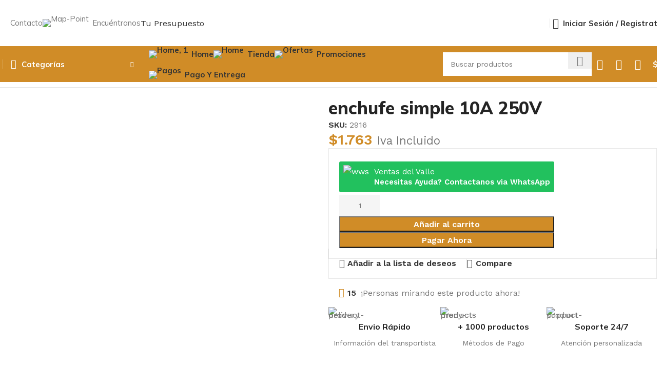

--- FILE ---
content_type: text/html; charset=UTF-8
request_url: https://ventasdv.cl/product/enchufe-simple-10a-250v/
body_size: 75667
content:
<!DOCTYPE html>
<html lang="es">
<head>
	<meta charset="UTF-8">
	<link rel="profile" href="https://gmpg.org/xfn/11">
	<link rel="pingback" href="https://ventasdv.cl/xmlrpc.php">

	<title>enchufe simple 10A 250V &#8211; Ventas de Valle</title>
<meta name='robots' content='max-image-preview:large' />
<link rel='dns-prefetch' href='//fonts.googleapis.com' />
<link rel="alternate" type="application/rss+xml" title="Ventas de Valle &raquo; Feed" href="https://ventasdv.cl/feed/" />
<link rel="alternate" type="application/rss+xml" title="Ventas de Valle &raquo; Feed de los comentarios" href="https://ventasdv.cl/comments/feed/" />
<link rel="alternate" type="application/rss+xml" title="Ventas de Valle &raquo; Comentario enchufe simple 10A 250V del feed" href="https://ventasdv.cl/product/enchufe-simple-10a-250v/feed/" />
<link rel="alternate" title="oEmbed (JSON)" type="application/json+oembed" href="https://ventasdv.cl/wp-json/oembed/1.0/embed?url=https%3A%2F%2Fventasdv.cl%2Fproduct%2Fenchufe-simple-10a-250v%2F" />
<link rel="alternate" title="oEmbed (XML)" type="text/xml+oembed" href="https://ventasdv.cl/wp-json/oembed/1.0/embed?url=https%3A%2F%2Fventasdv.cl%2Fproduct%2Fenchufe-simple-10a-250v%2F&#038;format=xml" />
<style id='wp-img-auto-sizes-contain-inline-css' type='text/css'>
img:is([sizes=auto i],[sizes^="auto," i]){contain-intrinsic-size:3000px 1500px}
/*# sourceURL=wp-img-auto-sizes-contain-inline-css */
</style>

<link rel='stylesheet' id='wp-block-library-css' href='https://ventasdv.cl/wp-includes/css/dist/block-library/style.min.css?ver=6.9' type='text/css' media='all' />
<style id='classic-theme-styles-inline-css' type='text/css'>
/*! This file is auto-generated */
.wp-block-button__link{color:#fff;background-color:#32373c;border-radius:9999px;box-shadow:none;text-decoration:none;padding:calc(.667em + 2px) calc(1.333em + 2px);font-size:1.125em}.wp-block-file__button{background:#32373c;color:#fff;text-decoration:none}
/*# sourceURL=/wp-includes/css/classic-themes.min.css */
</style>
<style id='woocommerce-inline-inline-css' type='text/css'>
.woocommerce form .form-row .required { visibility: visible; }
/*# sourceURL=woocommerce-inline-inline-css */
</style>
<link rel='stylesheet' id='brands-styles-css' href='https://ventasdv.cl/wp-content/plugins/woocommerce/assets/css/brands.css?ver=9.7.2' type='text/css' media='all' />
<link rel='stylesheet' id='yith_ywraq_frontend-css' href='https://ventasdv.cl/wp-content/plugins/yith-woocommerce-request-a-quote-premium/assets/css/ywraq-frontend.css?ver=4.26.1' type='text/css' media='all' />
<style id='yith_ywraq_frontend-inline-css' type='text/css'>
:root {
		--ywraq_layout_button_bg_color: #0066b4;
		--ywraq_layout_button_bg_color_hover: #044a80;
		--ywraq_layout_button_border_color: #0066b4;
		--ywraq_layout_button_border_color_hover: #044a80;
		--ywraq_layout_button_color: #ffffff;
		--ywraq_layout_button_color_hover: #ffffff;
		
		--ywraq_checkout_button_bg_color: #0066b4;
		--ywraq_checkout_button_bg_color_hover: #044a80;
		--ywraq_checkout_button_border_color: #0066b4;
		--ywraq_checkout_button_border_color_hover: #044a80;
		--ywraq_checkout_button_color: #ffffff;
		--ywraq_checkout_button_color_hover: #ffffff;
		
		--ywraq_accept_button_bg_color: #0066b4;
		--ywraq_accept_button_bg_color_hover: #044a80;
		--ywraq_accept_button_border_color: #0066b4;
		--ywraq_accept_button_border_color_hover: #044a80;
		--ywraq_accept_button_color: #ffffff;
		--ywraq_accept_button_color_hover: #ffffff;
		
		--ywraq_reject_button_bg_color: transparent;
		--ywraq_reject_button_bg_color_hover: #CC2B2B;
		--ywraq_reject_button_border_color: #CC2B2B;
		--ywraq_reject_button_border_color_hover: #CC2B2B;
		--ywraq_reject_button_color: #CC2B2B;
		--ywraq_reject_button_color_hover: #ffffff;
		}		

/*# sourceURL=yith_ywraq_frontend-inline-css */
</style>
<link rel='stylesheet' id='select2-css' href='https://ventasdv.cl/wp-content/plugins/woocommerce/assets/css/select2.css?ver=9.7.2' type='text/css' media='all' />
<link rel='stylesheet' id='ywraq-default-form-css' href='https://ventasdv.cl/wp-content/plugins/yith-woocommerce-request-a-quote-premium/assets/css/ywraq-default-form.css?ver=4.26.1' type='text/css' media='all' />
<link rel='stylesheet' id='wws-public-style-css' href='https://ventasdv.cl/wp-content/plugins/wordpress-whatsapp-support/assets/css/wws-public-style.css?ver=2.4.2' type='text/css' media='all' />
<style id='wws-public-style-inline-css' type='text/css'>
.wws--bg-color {
			background-color: #22c15e;
		}.wws--text-color {
				color: #ffffff;
		}.wws-popup-container * { direction: rtl; }
				#wws-layout-1 .wws-popup__header,
				#wws-layout-2 .wws-popup__header,
				#wws-layout-6 .wws-popup__header {
					display: flex;
					flex-direction: row-reverse;
				}
				#wws-layout-1 .wws-popup__input-wrapper { float: left; }.wws-popup__open-btn {
				padding: 8px 20px;
				border-radius: 20px;
				display: inline-block;
				margin-top: 15px;
				cursor: pointer;
			}.wws-popup-container--position {
					left: 12px;
					bottom: 30px;
				}
				.wws-popup__open-btn { float: left; }
				.wws-gradient--position {
				  bottom: 0;
				  left: 0;
				  background: radial-gradient(ellipse at bottom left, rgba(29, 39, 54, 0.2) 0, rgba(29, 39, 54, 0) 72%);
				}
/*# sourceURL=wws-public-style-inline-css */
</style>
<link rel='stylesheet' id='wws-public-template-css' href='https://ventasdv.cl/wp-content/plugins/wordpress-whatsapp-support/assets/css/wws-public-template-4.css?ver=2.4.2' type='text/css' media='all' />
<link rel='stylesheet' id='elementor-icons-css' href='https://ventasdv.cl/wp-content/plugins/elementor/assets/lib/eicons/css/elementor-icons.min.css?ver=5.35.0' type='text/css' media='all' />
<link rel='stylesheet' id='elementor-frontend-css' href='https://ventasdv.cl/wp-content/uploads/elementor/css/custom-frontend.min.css?ver=1741724111' type='text/css' media='all' />
<link rel='stylesheet' id='elementor-post-545-css' href='https://ventasdv.cl/wp-content/uploads/elementor/css/post-545.css?ver=1741724111' type='text/css' media='all' />
<link rel='stylesheet' id='woodmart-style-css' href='https://ventasdv.cl/wp-content/themes/woocommerce/../css/parts/base.min.css?ver=8.0.0' type='text/css' media='all' />
<link rel='stylesheet' id='wd-helpers-wpb-elem-css' href='https://ventasdv.cl/wp-content/themes/woocommerce/../css/parts/helpers-wpb-elem.min.css?ver=8.0.0' type='text/css' media='all' />
<link rel='stylesheet' id='wd-widget-recent-post-comments-css' href='https://ventasdv.cl/wp-content/themes/woocommerce/../css/parts/widget-recent-post-comments.min.css?ver=8.0.0' type='text/css' media='all' />
<link rel='stylesheet' id='wd-widget-wd-recent-posts-css' href='https://ventasdv.cl/wp-content/themes/woocommerce/../css/parts/widget-wd-recent-posts.min.css?ver=8.0.0' type='text/css' media='all' />
<link rel='stylesheet' id='wd-widget-nav-css' href='https://ventasdv.cl/wp-content/themes/woocommerce/../css/parts/widget-nav.min.css?ver=8.0.0' type='text/css' media='all' />
<link rel='stylesheet' id='wd-widget-wd-layered-nav-css' href='https://ventasdv.cl/wp-content/themes/woocommerce/../css/parts/woo-widget-wd-layered-nav.min.css?ver=8.0.0' type='text/css' media='all' />
<link rel='stylesheet' id='wd-woo-mod-swatches-base-css' href='https://ventasdv.cl/wp-content/themes/woocommerce/../css/parts/woo-mod-swatches-base.min.css?ver=8.0.0' type='text/css' media='all' />
<link rel='stylesheet' id='wd-woo-mod-swatches-filter-css' href='https://ventasdv.cl/wp-content/themes/woocommerce/../css/parts/woo-mod-swatches-filter.min.css?ver=8.0.0' type='text/css' media='all' />
<link rel='stylesheet' id='wd-widget-layered-nav-stock-status-css' href='https://ventasdv.cl/wp-content/themes/woocommerce/../css/parts/woo-widget-layered-nav-stock-status.min.css?ver=8.0.0' type='text/css' media='all' />
<link rel='stylesheet' id='wd-widget-product-list-css' href='https://ventasdv.cl/wp-content/themes/woocommerce/../css/parts/woo-widget-product-list.min.css?ver=8.0.0' type='text/css' media='all' />
<link rel='stylesheet' id='wd-widget-slider-price-filter-css' href='https://ventasdv.cl/wp-content/themes/woocommerce/../css/parts/woo-widget-slider-price-filter.min.css?ver=8.0.0' type='text/css' media='all' />
<link rel='stylesheet' id='wd-woo-yith-req-quote-css' href='https://ventasdv.cl/wp-content/themes/woocommerce/../css/parts/int-woo-yith-request-quote.min.css?ver=8.0.0' type='text/css' media='all' />
<link rel='stylesheet' id='wd-woo-mod-grid-css' href='https://ventasdv.cl/wp-content/themes/woocommerce/../css/parts/woo-mod-grid.min.css?ver=8.0.0' type='text/css' media='all' />
<link rel='stylesheet' id='wd-woo-mod-quantity-css' href='https://ventasdv.cl/wp-content/themes/woocommerce/../css/parts/woo-mod-quantity.min.css?ver=8.0.0' type='text/css' media='all' />
<link rel='stylesheet' id='wd-woo-mod-shop-table-css' href='https://ventasdv.cl/wp-content/themes/woocommerce/../css/parts/woo-mod-shop-table.min.css?ver=8.0.0' type='text/css' media='all' />
<link rel='stylesheet' id='wd-select2-css' href='https://ventasdv.cl/wp-content/themes/woocommerce/../css/parts/woo-lib-select2.min.css?ver=8.0.0' type='text/css' media='all' />
<link rel='stylesheet' id='wd-elementor-base-css' href='https://ventasdv.cl/wp-content/themes/woocommerce/../css/parts/int-elem-base.min.css?ver=8.0.0' type='text/css' media='all' />
<link rel='stylesheet' id='wd-elementor-pro-base-css' href='https://ventasdv.cl/wp-content/themes/woocommerce/../css/parts/int-elementor-pro.min.css?ver=8.0.0' type='text/css' media='all' />
<link rel='stylesheet' id='wd-woocommerce-base-css' href='https://ventasdv.cl/wp-content/themes/woocommerce/../css/parts/woocommerce-base.min.css?ver=8.0.0' type='text/css' media='all' />
<link rel='stylesheet' id='wd-mod-star-rating-css' href='https://ventasdv.cl/wp-content/themes/woocommerce/../css/parts/mod-star-rating.min.css?ver=8.0.0' type='text/css' media='all' />
<link rel='stylesheet' id='wd-woo-el-track-order-css' href='https://ventasdv.cl/wp-content/themes/woocommerce/../css/parts/woo-el-track-order.min.css?ver=8.0.0' type='text/css' media='all' />
<link rel='stylesheet' id='wd-woocommerce-block-notices-css' href='https://ventasdv.cl/wp-content/themes/woocommerce/../css/parts/woo-mod-block-notices.min.css?ver=8.0.0' type='text/css' media='all' />
<link rel='stylesheet' id='wd-woo-single-prod-el-base-css' href='https://ventasdv.cl/wp-content/themes/woocommerce/../css/parts/woo-single-prod-el-base.min.css?ver=8.0.0' type='text/css' media='all' />
<link rel='stylesheet' id='wd-woo-mod-stock-status-css' href='https://ventasdv.cl/wp-content/themes/woocommerce/../css/parts/woo-mod-stock-status.min.css?ver=8.0.0' type='text/css' media='all' />
<link rel='stylesheet' id='wd-woo-mod-shop-attributes-css' href='https://ventasdv.cl/wp-content/themes/woocommerce/../css/parts/woo-mod-shop-attributes.min.css?ver=8.0.0' type='text/css' media='all' />
<link rel='stylesheet' id='wd-wp-blocks-css' href='https://ventasdv.cl/wp-content/themes/woocommerce/../css/parts/wp-blocks.min.css?ver=8.0.0' type='text/css' media='all' />
<link rel='stylesheet' id='wd-header-base-css' href='https://ventasdv.cl/wp-content/themes/woocommerce/../css/parts/header-base.min.css?ver=8.0.0' type='text/css' media='all' />
<link rel='stylesheet' id='wd-mod-tools-css' href='https://ventasdv.cl/wp-content/themes/woocommerce/../css/parts/mod-tools.min.css?ver=8.0.0' type='text/css' media='all' />
<link rel='stylesheet' id='wd-list-css' href='https://ventasdv.cl/wp-content/themes/woocommerce/../css/parts/el-list.min.css?ver=8.0.0' type='text/css' media='all' />
<link rel='stylesheet' id='wd-el-list-css' href='https://ventasdv.cl/wp-content/themes/woocommerce/../css/parts/el-list-wpb-elem.min.css?ver=8.0.0' type='text/css' media='all' />
<link rel='stylesheet' id='wd-text-block-css' href='https://ventasdv.cl/wp-content/themes/woocommerce/../css/parts/el-text-block.min.css?ver=8.0.0' type='text/css' media='all' />
<link rel='stylesheet' id='wd-button-css' href='https://ventasdv.cl/wp-content/themes/woocommerce/../css/parts/el-button.min.css?ver=8.0.0' type='text/css' media='all' />
<link rel='stylesheet' id='wd-header-elements-base-css' href='https://ventasdv.cl/wp-content/themes/woocommerce/../css/parts/header-el-base.min.css?ver=8.0.0' type='text/css' media='all' />
<link rel='stylesheet' id='wd-woo-mod-login-form-css' href='https://ventasdv.cl/wp-content/themes/woocommerce/../css/parts/woo-mod-login-form.min.css?ver=8.0.0' type='text/css' media='all' />
<link rel='stylesheet' id='wd-header-my-account-css' href='https://ventasdv.cl/wp-content/themes/woocommerce/../css/parts/header-el-my-account.min.css?ver=8.0.0' type='text/css' media='all' />
<link rel='stylesheet' id='wd-header-el-category-more-btn-css' href='https://ventasdv.cl/wp-content/themes/woocommerce/../css/parts/header-el-category-more-btn.min.css?ver=8.0.0' type='text/css' media='all' />
<link rel='stylesheet' id='wd-header-categories-nav-css' href='https://ventasdv.cl/wp-content/themes/woocommerce/../css/parts/header-el-category-nav.min.css?ver=8.0.0' type='text/css' media='all' />
<link rel='stylesheet' id='wd-mod-nav-vertical-css' href='https://ventasdv.cl/wp-content/themes/woocommerce/../css/parts/mod-nav-vertical.min.css?ver=8.0.0' type='text/css' media='all' />
<link rel='stylesheet' id='wd-mod-nav-vertical-design-default-css' href='https://ventasdv.cl/wp-content/themes/woocommerce/../css/parts/mod-nav-vertical-design-default.min.css?ver=8.0.0' type='text/css' media='all' />
<link rel='stylesheet' id='wd-header-search-css' href='https://ventasdv.cl/wp-content/themes/woocommerce/../css/parts/header-el-search.min.css?ver=8.0.0' type='text/css' media='all' />
<link rel='stylesheet' id='wd-header-search-form-css' href='https://ventasdv.cl/wp-content/themes/woocommerce/../css/parts/header-el-search-form.min.css?ver=8.0.0' type='text/css' media='all' />
<link rel='stylesheet' id='wd-wd-search-form-css' href='https://ventasdv.cl/wp-content/themes/woocommerce/../css/parts/wd-search-form.min.css?ver=8.0.0' type='text/css' media='all' />
<link rel='stylesheet' id='wd-header-cart-side-css' href='https://ventasdv.cl/wp-content/themes/woocommerce/../css/parts/header-el-cart-side.min.css?ver=8.0.0' type='text/css' media='all' />
<link rel='stylesheet' id='wd-header-cart-css' href='https://ventasdv.cl/wp-content/themes/woocommerce/../css/parts/header-el-cart.min.css?ver=8.0.0' type='text/css' media='all' />
<link rel='stylesheet' id='wd-widget-shopping-cart-css' href='https://ventasdv.cl/wp-content/themes/woocommerce/../css/parts/woo-widget-shopping-cart.min.css?ver=8.0.0' type='text/css' media='all' />
<link rel='stylesheet' id='wd-header-mobile-nav-dropdown-css' href='https://ventasdv.cl/wp-content/themes/woocommerce/../css/parts/header-el-mobile-nav-dropdown.min.css?ver=8.0.0' type='text/css' media='all' />
<link rel='stylesheet' id='wd-woo-single-prod-builder-css' href='https://ventasdv.cl/wp-content/themes/woocommerce/../css/parts/woo-single-prod-builder.min.css?ver=8.0.0' type='text/css' media='all' />
<link rel='stylesheet' id='wd-woo-el-breadcrumbs-builder-css' href='https://ventasdv.cl/wp-content/themes/woocommerce/../css/parts/woo-el-breadcrumbs-builder.min.css?ver=8.0.0' type='text/css' media='all' />
<link rel='stylesheet' id='wd-woo-single-prod-el-navigation-css' href='https://ventasdv.cl/wp-content/themes/woocommerce/../css/parts/woo-single-prod-el-navigation.min.css?ver=8.0.0' type='text/css' media='all' />
<link rel='stylesheet' id='wd-photoswipe-css' href='https://ventasdv.cl/wp-content/themes/woocommerce/../css/parts/lib-photoswipe.min.css?ver=8.0.0' type='text/css' media='all' />
<link rel='stylesheet' id='wd-woo-single-prod-el-gallery-css' href='https://ventasdv.cl/wp-content/themes/woocommerce/../css/parts/woo-single-prod-el-gallery.min.css?ver=8.0.0' type='text/css' media='all' />
<link rel='stylesheet' id='wd-woo-single-prod-el-gallery-opt-thumb-left-desktop-css' href='https://ventasdv.cl/wp-content/themes/woocommerce/../css/parts/woo-single-prod-el-gallery-opt-thumb-left-desktop.min.css?ver=8.0.0' type='text/css' media='all' />
<link rel='stylesheet' id='wd-swiper-css' href='https://ventasdv.cl/wp-content/themes/woocommerce/../css/parts/lib-swiper.min.css?ver=8.0.0' type='text/css' media='all' />
<link rel='stylesheet' id='wd-swiper-arrows-css' href='https://ventasdv.cl/wp-content/themes/woocommerce/../css/parts/lib-swiper-arrows.min.css?ver=8.0.0' type='text/css' media='all' />
<link rel='stylesheet' id='wd-woo-mod-product-info-css' href='https://ventasdv.cl/wp-content/themes/woocommerce/../css/parts/woo-mod-product-info.min.css?ver=8.0.0' type='text/css' media='all' />
<link rel='stylesheet' id='wd-woo-opt-visits-count-css' href='https://ventasdv.cl/wp-content/themes/woocommerce/../css/parts/woo-opt-visits-count.min.css?ver=8.0.0' type='text/css' media='all' />
<link rel='stylesheet' id='wd-info-box-css' href='https://ventasdv.cl/wp-content/themes/woocommerce/../css/parts/el-info-box.min.css?ver=8.0.0' type='text/css' media='all' />
<link rel='stylesheet' id='wd-mod-comments-css' href='https://ventasdv.cl/wp-content/themes/woocommerce/../css/parts/mod-comments.min.css?ver=8.0.0' type='text/css' media='all' />
<link rel='stylesheet' id='wd-woo-single-prod-opt-rating-summary-css' href='https://ventasdv.cl/wp-content/themes/woocommerce/../css/parts/woo-single-prod-opt-rating-summary.min.css?ver=8.0.0' type='text/css' media='all' />
<link rel='stylesheet' id='wd-woo-single-prod-el-reviews-css' href='https://ventasdv.cl/wp-content/themes/woocommerce/../css/parts/woo-single-prod-el-reviews.min.css?ver=8.0.0' type='text/css' media='all' />
<link rel='stylesheet' id='wd-woo-single-prod-el-reviews-style-2-css' href='https://ventasdv.cl/wp-content/themes/woocommerce/../css/parts/woo-single-prod-el-reviews-style-2.min.css?ver=8.0.0' type='text/css' media='all' />
<link rel='stylesheet' id='wd-woo-single-prod-el-tabs-opt-layout-all-open-css' href='https://ventasdv.cl/wp-content/themes/woocommerce/../css/parts/woo-single-prod-el-tabs-opt-layout-all-open.min.css?ver=8.0.0' type='text/css' media='all' />
<link rel='stylesheet' id='wd-woo-mod-progress-bar-css' href='https://ventasdv.cl/wp-content/themes/woocommerce/../css/parts/woo-mod-progress-bar.min.css?ver=8.0.0' type='text/css' media='all' />
<link rel='stylesheet' id='wd-section-title-css' href='https://ventasdv.cl/wp-content/themes/woocommerce/../css/parts/el-section-title.min.css?ver=8.0.0' type='text/css' media='all' />
<link rel='stylesheet' id='wd-section-title-style-under-and-over-css' href='https://ventasdv.cl/wp-content/themes/woocommerce/../css/parts/el-section-title-style-under-and-over.min.css?ver=8.0.0' type='text/css' media='all' />
<link rel='stylesheet' id='wd-woo-prod-loop-small-css' href='https://ventasdv.cl/wp-content/themes/woocommerce/../css/parts/woo-prod-loop-small.min.css?ver=8.0.0' type='text/css' media='all' />
<link rel='stylesheet' id='wd-product-loop-css' href='https://ventasdv.cl/wp-content/themes/woocommerce/../css/parts/woo-product-loop.min.css?ver=8.0.0' type='text/css' media='all' />
<link rel='stylesheet' id='wd-woo-mod-quantity-overlap-css' href='https://ventasdv.cl/wp-content/themes/woocommerce/../css/parts/woo-mod-quantity-overlap.min.css?ver=8.0.0' type='text/css' media='all' />
<link rel='stylesheet' id='wd-bordered-product-css' href='https://ventasdv.cl/wp-content/themes/woocommerce/../css/parts/woo-opt-bordered-product.min.css?ver=8.0.0' type='text/css' media='all' />
<link rel='stylesheet' id='wd-woo-opt-title-limit-css' href='https://ventasdv.cl/wp-content/themes/woocommerce/../css/parts/woo-opt-title-limit.min.css?ver=8.0.0' type='text/css' media='all' />
<link rel='stylesheet' id='wd-widget-collapse-css' href='https://ventasdv.cl/wp-content/themes/woocommerce/../css/parts/opt-widget-collapse.min.css?ver=8.0.0' type='text/css' media='all' />
<link rel='stylesheet' id='wd-footer-base-css' href='https://ventasdv.cl/wp-content/themes/woocommerce/../css/parts/footer-base.min.css?ver=8.0.0' type='text/css' media='all' />
<link rel='stylesheet' id='wd-shop-title-categories-css' href='https://ventasdv.cl/wp-content/themes/woocommerce/../css/parts/woo-categories-loop-nav.min.css?ver=8.0.0' type='text/css' media='all' />
<link rel='stylesheet' id='wd-social-icons-css' href='https://ventasdv.cl/wp-content/themes/woocommerce/../css/parts/el-social-icons.min.css?ver=8.0.0' type='text/css' media='all' />
<link rel='stylesheet' id='wd-social-icons-styles-css' href='https://ventasdv.cl/wp-content/themes/woocommerce/../css/parts/el-social-styles.min.css?ver=8.0.0' type='text/css' media='all' />
<link rel='stylesheet' id='wd-scroll-top-css' href='https://ventasdv.cl/wp-content/themes/woocommerce/../css/parts/opt-scrolltotop.min.css?ver=8.0.0' type='text/css' media='all' />
<link rel='stylesheet' id='wd-wd-search-results-css' href='https://ventasdv.cl/wp-content/themes/woocommerce/../css/parts/wd-search-results.min.css?ver=8.0.0' type='text/css' media='all' />
<link rel='stylesheet' id='wd-header-my-account-sidebar-css' href='https://ventasdv.cl/wp-content/themes/woocommerce/../css/parts/header-el-my-account-sidebar.min.css?ver=8.0.0' type='text/css' media='all' />
<link rel='stylesheet' id='wd-sticky-add-to-cart-css' href='https://ventasdv.cl/wp-content/themes/woocommerce/../css/parts/woo-opt-sticky-add-to-cart.min.css?ver=8.0.0' type='text/css' media='all' />
<link rel='stylesheet' id='wd-header-search-fullscreen-css' href='https://ventasdv.cl/wp-content/themes/woocommerce/../css/parts/header-el-search-fullscreen-general.min.css?ver=8.0.0' type='text/css' media='all' />
<link rel='stylesheet' id='wd-header-search-fullscreen-2-css' href='https://ventasdv.cl/wp-content/themes/woocommerce/../css/parts/header-el-search-fullscreen-2.min.css?ver=8.0.0' type='text/css' media='all' />
<link rel='stylesheet' id='wd-popular-requests-css' href='https://ventasdv.cl/wp-content/themes/woocommerce/../css/parts/opt-popular-requests.min.css?ver=8.0.0' type='text/css' media='all' />
<link rel='stylesheet' id='wd-wd-search-cat-css' href='https://ventasdv.cl/wp-content/themes/woocommerce/../css/parts/wd-search-cat.min.css?ver=8.0.0' type='text/css' media='all' />
<link rel='stylesheet' id='wd-bottom-toolbar-css' href='https://ventasdv.cl/wp-content/themes/woocommerce/../css/parts/opt-bottom-toolbar.min.css?ver=8.0.0' type='text/css' media='all' />
<link rel='stylesheet' id='xts-style-header_904566-css' href='https://ventasdv.cl/wp-content/uploads/2025/03/xts-header_904566-1741762407.css?ver=8.0.0' type='text/css' media='all' />
<link rel='stylesheet' id='xts-style-theme_settings_default-css' href='https://ventasdv.cl/wp-content/uploads/2025/03/xts-theme_settings_default-1741763022.css?ver=8.0.0' type='text/css' media='all' />
<link rel='stylesheet' id='xts-google-fonts-css' href='https://fonts.googleapis.com/css?family=Work+Sans%3A400%2C600%7CMulish%3A400%2C600%2C700%2C800%7CLato%3A400%2C700&#038;ver=8.0.0' type='text/css' media='all' />
<link rel='stylesheet' id='google-fonts-1-css' href='https://fonts.googleapis.com/css?family=Roboto%3A100%2C100italic%2C200%2C200italic%2C300%2C300italic%2C400%2C400italic%2C500%2C500italic%2C600%2C600italic%2C700%2C700italic%2C800%2C800italic%2C900%2C900italic%7CRoboto+Slab%3A100%2C100italic%2C200%2C200italic%2C300%2C300italic%2C400%2C400italic%2C500%2C500italic%2C600%2C600italic%2C700%2C700italic%2C800%2C800italic%2C900%2C900italic&#038;display=auto&#038;ver=6.9' type='text/css' media='all' />
<link rel="preconnect" href="https://fonts.gstatic.com/" crossorigin><script type="text/javascript" src="https://ventasdv.cl/wp-includes/js/jquery/jquery.min.js?ver=3.7.1" id="jquery-core-js"></script>
<script type="text/javascript" src="https://ventasdv.cl/wp-includes/js/jquery/jquery-migrate.min.js?ver=3.4.1" id="jquery-migrate-js"></script>
<script type="text/javascript" src="https://ventasdv.cl/wp-content/plugins/woocommerce/assets/js/jquery-blockui/jquery.blockUI.min.js?ver=2.7.0-wc.9.7.2" id="jquery-blockui-js" defer="defer" data-wp-strategy="defer"></script>
<script type="text/javascript" id="wc-add-to-cart-js-extra">
/* <![CDATA[ */
var wc_add_to_cart_params = {"ajax_url":"/wp-admin/admin-ajax.php","wc_ajax_url":"/?wc-ajax=%%endpoint%%","i18n_view_cart":"Ver carrito","cart_url":"https://ventasdv.cl/cart/","is_cart":"","cart_redirect_after_add":"no"};
//# sourceURL=wc-add-to-cart-js-extra
/* ]]> */
</script>
<script type="text/javascript" src="https://ventasdv.cl/wp-content/plugins/woocommerce/assets/js/frontend/add-to-cart.min.js?ver=9.7.2" id="wc-add-to-cart-js" defer="defer" data-wp-strategy="defer"></script>
<script type="text/javascript" id="wc-single-product-js-extra">
/* <![CDATA[ */
var wc_single_product_params = {"i18n_required_rating_text":"Por favor elige una puntuaci\u00f3n","i18n_rating_options":["1 de 5 estrellas","2 de 5 estrellas","3 de 5 estrellas","4 de 5 estrellas","5 de 5 estrellas"],"i18n_product_gallery_trigger_text":"Ver galer\u00eda de im\u00e1genes a pantalla completa","review_rating_required":"yes","flexslider":{"rtl":false,"animation":"slide","smoothHeight":true,"directionNav":false,"controlNav":"thumbnails","slideshow":false,"animationSpeed":500,"animationLoop":false,"allowOneSlide":false},"zoom_enabled":"","zoom_options":[],"photoswipe_enabled":"","photoswipe_options":{"shareEl":false,"closeOnScroll":false,"history":false,"hideAnimationDuration":0,"showAnimationDuration":0},"flexslider_enabled":""};
//# sourceURL=wc-single-product-js-extra
/* ]]> */
</script>
<script type="text/javascript" src="https://ventasdv.cl/wp-content/plugins/woocommerce/assets/js/frontend/single-product.min.js?ver=9.7.2" id="wc-single-product-js" defer="defer" data-wp-strategy="defer"></script>
<script type="text/javascript" src="https://ventasdv.cl/wp-content/plugins/woocommerce/assets/js/js-cookie/js.cookie.min.js?ver=2.1.4-wc.9.7.2" id="js-cookie-js" defer="defer" data-wp-strategy="defer"></script>
<script type="text/javascript" id="woocommerce-js-extra">
/* <![CDATA[ */
var woocommerce_params = {"ajax_url":"/wp-admin/admin-ajax.php","wc_ajax_url":"/?wc-ajax=%%endpoint%%","i18n_password_show":"Mostrar contrase\u00f1a","i18n_password_hide":"Ocultar contrase\u00f1a"};
//# sourceURL=woocommerce-js-extra
/* ]]> */
</script>
<script type="text/javascript" src="https://ventasdv.cl/wp-content/plugins/woocommerce/assets/js/frontend/woocommerce.min.js?ver=9.7.2" id="woocommerce-js" defer="defer" data-wp-strategy="defer"></script>
<script type="text/javascript" src="https://ventasdv.cl/wp-content/plugins/woocommerce/assets/js/selectWoo/selectWoo.full.min.js?ver=1.0.9-wc.9.7.2" id="selectWoo-js" defer="defer" data-wp-strategy="defer"></script>
<script type="text/javascript" id="wc-country-select-js-extra">
/* <![CDATA[ */
var wc_country_select_params = {"countries":"{\"CL\":{\"CL-AI\":\"Ais\\u00e9n del General Carlos Iba\\u00f1ez del Campo\",\"CL-AN\":\"Antofagasta\",\"CL-AP\":\"Arica y Parinacota\",\"CL-AR\":\"La Araucan\\u00eda\",\"CL-AT\":\"Atacama\",\"CL-BI\":\"Biob\\u00edo\",\"CL-CO\":\"Coquimbo\",\"CL-LI\":\"Libertador General Bernardo O'Higgins\",\"CL-LL\":\"Los Lagos\",\"CL-LR\":\"Los R\\u00edos\",\"CL-MA\":\"Magallanes\",\"CL-ML\":\"Maule\",\"CL-NB\":\"\\u00d1uble\",\"CL-RM\":\"Regi\\u00f3n Metropolitana de Santiago\",\"CL-TA\":\"Tarapac\\u00e1\",\"CL-VS\":\"Valpara\\u00edso\"},\"AF\":[],\"AL\":{\"AL-01\":\"Berat\",\"AL-09\":\"Dib\\u00ebr\",\"AL-02\":\"Durr\\u00ebs\",\"AL-03\":\"Elbasan\",\"AL-04\":\"Fier\",\"AL-05\":\"Gjirokast\\u00ebr\",\"AL-06\":\"Kor\\u00e7\\u00eb\",\"AL-07\":\"Kuk\\u00ebs\",\"AL-08\":\"Lezh\\u00eb\",\"AL-10\":\"Shkod\\u00ebr\",\"AL-11\":\"Tirana\",\"AL-12\":\"Vlor\\u00eb\"},\"AO\":{\"BGO\":\"Bengo\",\"BLU\":\"Benguela\",\"BIE\":\"Bi\\u00e9\",\"CAB\":\"Cabinda\",\"CNN\":\"Cunene\",\"HUA\":\"Huambo\",\"HUI\":\"Hu\\u00edla\",\"CCU\":\"Kuando Kubango\",\"CNO\":\"Kwanza-Norte\",\"CUS\":\"Kwanza-Sul\",\"LUA\":\"Luanda\",\"LNO\":\"Lunda-Norte\",\"LSU\":\"Lunda-Sul\",\"MAL\":\"Malanje\",\"MOX\":\"Moxico\",\"NAM\":\"Namibe\",\"UIG\":\"U\\u00edge\",\"ZAI\":\"Zaire\"},\"AR\":{\"C\":\"Ciudad Aut\\u00f3noma de Buenos Aires\",\"B\":\"Buenos Aires\",\"K\":\"Catamarca\",\"H\":\"Chaco\",\"U\":\"Chubut\",\"X\":\"C\\u00f3rdoba\",\"W\":\"Corrientes\",\"E\":\"Entre R\\u00edos\",\"P\":\"Formosa\",\"Y\":\"Jujuy\",\"L\":\"La Pampa\",\"F\":\"La Rioja\",\"M\":\"Mendoza\",\"N\":\"Misiones\",\"Q\":\"Neuqu\\u00e9n\",\"R\":\"R\\u00edo Negro\",\"A\":\"Salta\",\"J\":\"San Juan\",\"D\":\"San Luis\",\"Z\":\"Santa Cruz\",\"S\":\"Santa Fe\",\"G\":\"Santiago del Estero\",\"V\":\"Tierra del Fuego\",\"T\":\"Tucum\\u00e1n\"},\"AT\":[],\"AU\":{\"ACT\":\"Australia Central\",\"NSW\":\"Nueva Gales del Sur\",\"NT\":\"Northern Territory\",\"QLD\":\"Queensland\",\"SA\":\"South Australia\",\"TAS\":\"Tasmania\",\"VIC\":\"Victoria\",\"WA\":\"Western Australia\"},\"AX\":[],\"BD\":{\"BD-05\":\"Bagerhat\",\"BD-01\":\"Bandarban\",\"BD-02\":\"Barguna\",\"BD-06\":\"Barishal\",\"BD-07\":\"Bhola\",\"BD-03\":\"Bogura\",\"BD-04\":\"Brahmanbaria\",\"BD-09\":\"Chandpur\",\"BD-10\":\"Chattogram\",\"BD-12\":\"Chuadanga\",\"BD-11\":\"Cox's Bazar\",\"BD-08\":\"Cumilla\",\"BD-13\":\"Dhaka\",\"BD-14\":\"Dinajpur\",\"BD-15\":\"Faridpur \",\"BD-16\":\"Feni\",\"BD-19\":\"Gaibandha\",\"BD-18\":\"Gazipur\",\"BD-17\":\"Gopalganj\",\"BD-20\":\"Habiganj\",\"BD-21\":\"Jamalpur\",\"BD-22\":\"Jashore\",\"BD-25\":\"Jhalokati\",\"BD-23\":\"Jhenaidah\",\"BD-24\":\"Joypurhat\",\"BD-29\":\"Khagrachhari\",\"BD-27\":\"Khulna\",\"BD-26\":\"Kishoreganj\",\"BD-28\":\"Kurigram\",\"BD-30\":\"Kushtia\",\"BD-31\":\"Lakshmipur\",\"BD-32\":\"Lalmonirhat\",\"BD-36\":\"Madaripur\",\"BD-37\":\"Magura\",\"BD-33\":\"Manikganj \",\"BD-39\":\"Meherpur\",\"BD-38\":\"Moulvibazar\",\"BD-35\":\"Munshiganj\",\"BD-34\":\"Mymensingh\",\"BD-48\":\"Naogaon\",\"BD-43\":\"Narail\",\"BD-40\":\"Narayanganj\",\"BD-42\":\"Narsingdi\",\"BD-44\":\"Natore\",\"BD-45\":\"Nawabganj\",\"BD-41\":\"Netrakona\",\"BD-46\":\"Nilphamari\",\"BD-47\":\"Noakhali\",\"BD-49\":\"Pabna\",\"BD-52\":\"Panchagarh\",\"BD-51\":\"Patuakhali\",\"BD-50\":\"Pirojpur\",\"BD-53\":\"Rajbari\",\"BD-54\":\"Rajshahi\",\"BD-56\":\"Rangamati\",\"BD-55\":\"Rangpur\",\"BD-58\":\"Satkhira\",\"BD-62\":\"Shariatpur\",\"BD-57\":\"Sherpur\",\"BD-59\":\"Sirajganj\",\"BD-61\":\"Sunamganj\",\"BD-60\":\"Sylhet\",\"BD-63\":\"Tangail\",\"BD-64\":\"Thakurgaon\"},\"BE\":[],\"BG\":{\"BG-01\":\"Blagoevgrad\",\"BG-02\":\"Burgas\",\"BG-08\":\"Dobrich\",\"BG-07\":\"Gabrovo\",\"BG-26\":\"Haskovo\",\"BG-09\":\"Kardzhali\",\"BG-10\":\"Kyustendil\",\"BG-11\":\"Lovech\",\"BG-12\":\"Montana\",\"BG-13\":\"Pazardzhik\",\"BG-14\":\"Pernik\",\"BG-15\":\"Pleven\",\"BG-16\":\"Plovdiv\",\"BG-17\":\"Razgrad\",\"BG-18\":\"Ruse\",\"BG-27\":\"Shumen\",\"BG-19\":\"Silistra\",\"BG-20\":\"Sliven\",\"BG-21\":\"Smolyan\",\"BG-23\":\"Distrito de Sof\\u00eda\",\"BG-22\":\"Sofia\",\"BG-24\":\"Stara Zagora\",\"BG-25\":\"Targovishte\",\"BG-03\":\"Varna\",\"BG-04\":\"Veliko Tarnovo\",\"BG-05\":\"Vidin\",\"BG-06\":\"Vratsa\",\"BG-28\":\"Yambol\"},\"BH\":[],\"BI\":[],\"BJ\":{\"AL\":\"Alibori\",\"AK\":\"Atakora\",\"AQ\":\"Atlantique\",\"BO\":\"Borgou\",\"CO\":\"Collines\",\"KO\":\"Kouffo\",\"DO\":\"Donga\",\"LI\":\"Littoral\",\"MO\":\"Mono\",\"OU\":\"Ou\\u00e9m\\u00e9\",\"PL\":\"Plateau\",\"ZO\":\"Zou\"},\"BO\":{\"BO-B\":\"Beni\",\"BO-H\":\"Chuquisaca\",\"BO-C\":\"Cochabamba\",\"BO-L\":\"La Paz\",\"BO-O\":\"Oruro\",\"BO-N\":\"Pando\",\"BO-P\":\"Potos\\u00ed\",\"BO-S\":\"Santa Cruz\",\"BO-T\":\"Tarija\"},\"BR\":{\"AC\":\"Acre\",\"AL\":\"Alagoas\",\"AP\":\"Amap\\u00e1\",\"AM\":\"Amazonas\",\"BA\":\"Bahia\",\"CE\":\"Cear\\u00e1\",\"DF\":\"Distrito Federal\",\"ES\":\"Esp\\u00edrito Santo\",\"GO\":\"Goi\\u00e1s\",\"MA\":\"Maranh\\u00e3o\",\"MT\":\"Mato Grosso\",\"MS\":\"Mato Grosso del Sur\",\"MG\":\"Minas Gerais\",\"PA\":\"Par\\u00e1\",\"PB\":\"Para\\u00edba\",\"PR\":\"Paran\\u00e1\",\"PE\":\"Pernambuco\",\"PI\":\"Piau\\u00ed\",\"RJ\":\"Rio de Janeiro\",\"RN\":\"R\\u00edo Grande del Norte\",\"RS\":\"R\\u00edo Grande del Sur\",\"RO\":\"Rond\\u00f4nia\",\"RR\":\"Roraima\",\"SC\":\"Santa Catalina\",\"SP\":\"S\\u00e3o Paulo\",\"SE\":\"Sergipe\",\"TO\":\"Tocantins\"},\"CA\":{\"AB\":\"Alberta\",\"BC\":\"Columbia Brit\\u00e1nica\",\"MB\":\"Manitoba\",\"NB\":\"New Brunswick\",\"NL\":\"Newfoundland y Labrador\",\"NT\":\"Northwest Territories\",\"NS\":\"Nova Scotia\",\"NU\":\"Nunavut\",\"ON\":\"Ontario\",\"PE\":\"Isla del Pr\\u00edncipe Eduardo\",\"QC\":\"Quebec\",\"SK\":\"Saskatchewan\",\"YT\":\"Yukon Territory\"},\"CH\":{\"AG\":\"Aargau\",\"AR\":\"Appenzell Ausserrhoden\",\"AI\":\"Appenzell Innerrhoden\",\"BL\":\"Basel-Landschaft\",\"BS\":\"Basel-Stadt\",\"BE\":\"Bern\",\"FR\":\"Fribourg\",\"GE\":\"Geneva\",\"GL\":\"Glarus\",\"GR\":\"Graub\\u00fcnden\",\"JU\":\"Jura\",\"LU\":\"Luzern\",\"NE\":\"Neuch\\u00e2tel\",\"NW\":\"Nidwalden\",\"OW\":\"Obwalden\",\"SH\":\"Schaffhausen\",\"SZ\":\"Schwyz\",\"SO\":\"Solothurn\",\"SG\":\"St. Gallen\",\"TG\":\"Thurgau\",\"TI\":\"Ticino\",\"UR\":\"URI\",\"VS\":\"Valais\",\"VD\":\"Vaud\",\"ZG\":\"Zug\",\"ZH\":\"Z\\u00fcrich\"},\"CN\":{\"CN1\":\"Yunnan \\/ \\u4e91\\u5357\",\"CN2\":\"Beijing \\/ \\u5317\\u4eac\",\"CN3\":\"Tianjin \\/ \\u5929\\u6d25\",\"CN4\":\"Hebei \\/ \\u6cb3\\u5317\",\"CN5\":\"Shanxi \\/ \\u5c71\\u897f\",\"CN6\":\"Mongolia Interior \\/ \\u5167\\u8499\\u53e4\",\"CN7\":\"Liaoning \\/ \\u8fbd\\u5b81\",\"CN8\":\"Jilin \\/ \\u5409\\u6797\",\"CN9\":\"Heilongjiang \\/ \\u9ed1\\u9f99\\u6c5f\",\"CN10\":\"Shanghai \\/ \\u4e0a\\u6d77\",\"CN11\":\"Jiangsu \\/ \\u6c5f\\u82cf\",\"CN12\":\"Zhejiang \\/ \\u6d59\\u6c5f\",\"CN13\":\"Anhui \\/ \\u5b89\\u5fbd\",\"CN14\":\"Fujian \\/ \\u798f\\u5efa\",\"CN15\":\"Jiangxi \\/ \\u6c5f\\u897f\",\"CN16\":\"Shandong \\/ \\u5c71\\u4e1c\",\"CN17\":\"Henan \\/ \\u6cb3\\u5357\",\"CN18\":\"Hubei \\/ \\u6e56\\u5317\",\"CN19\":\"Hunan \\/ \\u6e56\\u5357\",\"CN20\":\"Guangdong \\/ \\u5e7f\\u4e1c\",\"CN21\":\"Guangxi Zhuang \\/ \\u5e7f\\u897f\\u58ee\\u65cf\",\"CN22\":\"Hainan \\/ \\u6d77\\u5357\",\"CN23\":\"Chongqing \\/ \\u91cd\\u5e86\",\"CN24\":\"Sichuan \\/ \\u56db\\u5ddd\",\"CN25\":\"Guizhou \\/ \\u8d35\\u5dde\",\"CN26\":\"Shaanxi \\/ \\u9655\\u897f\",\"CN27\":\"Gansu \\/ \\u7518\\u8083\",\"CN28\":\"Qinghai \\/ \\u9752\\u6d77\",\"CN29\":\"Ningxia Hui \\/ \\u5b81\\u590f\",\"CN30\":\"Macao \\/ \\u6fb3\\u95e8\",\"CN31\":\"Tibet \\/ \\u897f\\u85cf\",\"CN32\":\"Xinjiang \\/ \\u65b0\\u7586\"},\"CO\":{\"CO-AMA\":\"Amazonas\",\"CO-ANT\":\"Antioquia\",\"CO-ARA\":\"Arauca\",\"CO-ATL\":\"Atl\\u00e1ntico\",\"CO-BOL\":\"Bol\\u00edvar\",\"CO-BOY\":\"Boyac\\u00e1\",\"CO-CAL\":\"Caldas\",\"CO-CAQ\":\"Caquet\\u00e1\",\"CO-CAS\":\"Casanare\",\"CO-CAU\":\"Cauca\",\"CO-CES\":\"Cesar\",\"CO-CHO\":\"Choc\\u00f3\",\"CO-COR\":\"C\\u00f3rdoba\",\"CO-CUN\":\"Cundinamarca\",\"CO-DC\":\"Distrito Capital\",\"CO-GUA\":\"Guain\\u00eda\",\"CO-GUV\":\"Guaviare\",\"CO-HUI\":\"Huila\",\"CO-LAG\":\"La Guajira\",\"CO-MAG\":\"Magdalena\",\"CO-MET\":\"Meta\",\"CO-NAR\":\"Nari\\u00f1o\",\"CO-NSA\":\"Norte de Santander\",\"CO-PUT\":\"Putumayo\",\"CO-QUI\":\"Quind\\u00edo\",\"CO-RIS\":\"Risaralda\",\"CO-SAN\":\"Santander\",\"CO-SAP\":\"San Andr\\u00e9s y Providencia\",\"CO-SUC\":\"Sucre\",\"CO-TOL\":\"Tolima\",\"CO-VAC\":\"Valle del Cauca\",\"CO-VAU\":\"Vaup\\u00e9s\",\"CO-VID\":\"Vichada\"},\"CR\":{\"CR-A\":\"Alajuela\",\"CR-C\":\"Cartago\",\"CR-G\":\"Guanacaste\",\"CR-H\":\"Heredia\",\"CR-L\":\"Lim\\u00f3n\",\"CR-P\":\"Puntarenas\",\"CR-SJ\":\"San Jos\\u00e9\"},\"CZ\":[],\"DE\":{\"DE-BW\":\"Baden-Wurtemberg\",\"DE-BY\":\"Baviera\",\"DE-BE\":\"Berl\\u00edn\",\"DE-BB\":\"Brandeburgo\",\"DE-HB\":\"Bremen\",\"DE-HH\":\"Hamburgo\",\"DE-HE\":\"Hesse\",\"DE-MV\":\"Mecklemburgo-Pomerania Occidental\",\"DE-NI\":\"Baja Sajonia\",\"DE-NW\":\"Renania del Norte-Westfalia\",\"DE-RP\":\"Renania-Palatinado\",\"DE-SL\":\"Sarre\",\"DE-SN\":\"Sajonia\",\"DE-ST\":\"Sajonia-Anhalt\",\"DE-SH\":\"Schleswig-Holstein\",\"DE-TH\":\"Turingia\"},\"DK\":[],\"DO\":{\"DO-01\":\"Distrito Nacional\",\"DO-02\":\"Azua\",\"DO-03\":\"Baoruco\",\"DO-04\":\"Barahona\",\"DO-33\":\"Cibao Nordeste\",\"DO-34\":\"Cibao Noroeste\",\"DO-35\":\"Cibao Norte\",\"DO-36\":\"Cibao Sur\",\"DO-05\":\"Dajab\\u00f3n\",\"DO-06\":\"Duarte\",\"DO-08\":\"El Seibo\",\"DO-37\":\"El Valle\",\"DO-07\":\"El\\u00edas Pi\\u00f1a\",\"DO-38\":\"Enriquillo\",\"DO-09\":\"Espaillat\",\"DO-30\":\"Hato Mayor\",\"DO-19\":\"Hermanas Mirabal\",\"DO-39\":\"Hig\\u00fcamo\",\"DO-10\":\"Independencia\",\"DO-11\":\"La Altagracia\",\"DO-12\":\"La Romana\",\"DO-13\":\"La Vega\",\"DO-14\":\"Mar\\u00eda Trinidad S\\u00e1nchez\",\"DO-28\":\"Monse\\u00f1or Nouel\",\"DO-15\":\"Monte Cristi\",\"DO-29\":\"Monte Plata\",\"DO-40\":\"Ozama\",\"DO-16\":\"Pedernales\",\"DO-17\":\"Peravia\",\"DO-18\":\"Puerto Plata\",\"DO-20\":\"Saman\\u00e1\",\"DO-21\":\"San Crist\\u00f3bal\",\"DO-31\":\"San Jos\\u00e9 de Ocoa\",\"DO-22\":\"San Juan\",\"DO-23\":\"San Pedro de Macor\\u00eds\",\"DO-24\":\"S\\u00e1nchez Ram\\u00edrez\",\"DO-25\":\"Santiago\",\"DO-26\":\"Santiago Rodr\\u00edguez\",\"DO-32\":\"Santo Domingo\",\"DO-41\":\"Valdesia\",\"DO-27\":\"Valverde\",\"DO-42\":\"Yuma\"},\"DZ\":{\"DZ-01\":\"Adrar\",\"DZ-02\":\"Chlef\",\"DZ-03\":\"Laghouat\",\"DZ-04\":\"Oum El Bouaghi\",\"DZ-05\":\"Batna\",\"DZ-06\":\"B\\u00e9ja\\u00efa\",\"DZ-07\":\"Biskra\",\"DZ-08\":\"B\\u00e9char\",\"DZ-09\":\"Blida\",\"DZ-10\":\"Bouira\",\"DZ-11\":\"Tamanghasset\",\"DZ-12\":\"T\\u00e9bessa\",\"DZ-13\":\"Tlemcen\",\"DZ-14\":\"Tiaret\",\"DZ-15\":\"Tizi Ouzou\",\"DZ-16\":\"Argel\",\"DZ-17\":\"Djelfa\",\"DZ-18\":\"Jijel\",\"DZ-19\":\"S\\u00e9tif\",\"DZ-20\":\"Sa\\u00efda\",\"DZ-21\":\"Skikda\",\"DZ-22\":\"Sidi Bel Abb\\u00e8s\",\"DZ-23\":\"Annaba\",\"DZ-24\":\"Guelma\",\"DZ-25\":\"Constantine\",\"DZ-26\":\"M\\u00e9d\\u00e9a\",\"DZ-27\":\"Mostaganem\",\"DZ-28\":\"M\\u2019Sila\",\"DZ-29\":\"Mascara\",\"DZ-30\":\"Ouargla\",\"DZ-31\":\"Oran\",\"DZ-32\":\"El Bayadh\",\"DZ-33\":\"Illizi\",\"DZ-34\":\"Bordj Bou Arr\\u00e9ridj\",\"DZ-35\":\"Boumerd\\u00e8s\",\"DZ-36\":\"El Tarf\",\"DZ-37\":\"Tindouf\",\"DZ-38\":\"Tissemsilt\",\"DZ-39\":\"El Oued\",\"DZ-40\":\"Khenchela\",\"DZ-41\":\"Souk Ahras\",\"DZ-42\":\"Tipasa\",\"DZ-43\":\"Mila\",\"DZ-44\":\"A\\u00efn Defla\",\"DZ-45\":\"Naama\",\"DZ-46\":\"A\\u00efn T\\u00e9mouchent\",\"DZ-47\":\"Gharda\\u00efa\",\"DZ-48\":\"Relizane\"},\"EE\":[],\"EC\":{\"EC-A\":\"Azuay\",\"EC-B\":\"Bol\\u00edvar\",\"EC-F\":\"Ca\\u00f1ar\",\"EC-C\":\"Carchi\",\"EC-H\":\"Chimborazo\",\"EC-X\":\"Cotopaxi\",\"EC-O\":\"El Oro\",\"EC-E\":\"Esmeraldas\",\"EC-W\":\"Gal\\u00e1pagos\",\"EC-G\":\"Guayas\",\"EC-I\":\"Imbabura\",\"EC-L\":\"Loja\",\"EC-R\":\"Los R\\u00edos\",\"EC-M\":\"Manab\\u00ed\",\"EC-S\":\"Morona-Santiago\",\"EC-N\":\"Napo\",\"EC-D\":\"Orellana\",\"EC-Y\":\"Pastaza\",\"EC-P\":\"Pichincha\",\"EC-SE\":\"Santa Elena\",\"EC-SD\":\"Santo Domingo de los Ts\\u00e1chilas\",\"EC-U\":\"Sucumb\\u00edos\",\"EC-T\":\"Tungurahua\",\"EC-Z\":\"Zamora-Chinchipe\"},\"EG\":{\"EGALX\":\"Alexandria\",\"EGASN\":\"Aswan\",\"EGAST\":\"Asyut\",\"EGBA\":\"Red Sea\",\"EGBH\":\"Beheira\",\"EGBNS\":\"Beni Suef\",\"EGC\":\"El Cairo\",\"EGDK\":\"Dakahlia\",\"EGDT\":\"Damietta\",\"EGFYM\":\"Faiyum\",\"EGGH\":\"Gharbia\",\"EGGZ\":\"Giza\",\"EGIS\":\"Ismailia\",\"EGJS\":\"South Sinai\",\"EGKB\":\"Qalyubia\",\"EGKFS\":\"Kafr el-Sheikh\",\"EGKN\":\"Qena\",\"EGLX\":\"Luxor\",\"EGMN\":\"Minya\",\"EGMNF\":\"Monufia\",\"EGMT\":\"Matrouh\",\"EGPTS\":\"Port Said\",\"EGSHG\":\"Sohag\",\"EGSHR\":\"Al Sharqia\",\"EGSIN\":\"North Sinai\",\"EGSUZ\":\"Suez\",\"EGWAD\":\"New Valley\"},\"ES\":{\"C\":\"La Coru\\u00f1a\",\"VI\":\"\\u00c1lava\",\"AB\":\"Albacete\",\"A\":\"Alicante\",\"AL\":\"Almer\\u00eda\",\"O\":\"Asturias\",\"AV\":\"\\u00c1vila\",\"BA\":\"Badajoz\",\"PM\":\"Baleares\",\"B\":\"Barcelona\",\"BU\":\"Burgos\",\"CC\":\"C\\u00e1ceres\",\"CA\":\"C\\u00e1diz\",\"S\":\"Cantabria\",\"CS\":\"Castell\\u00f3n\",\"CE\":\"Ceuta\",\"CR\":\"Ciudad Real\",\"CO\":\"C\\u00f3rdoba\",\"CU\":\"Cuenca\",\"GI\":\"Gerona\",\"GR\":\"Granada\",\"GU\":\"Guadalajara\",\"SS\":\"Guip\\u00fazcoa\",\"H\":\"Huelva\",\"HU\":\"Huesca\",\"J\":\"Ja\\u00e9n\",\"LO\":\"La Rioja\",\"GC\":\"Las Palmas\",\"LE\":\"Le\\u00f3n\",\"L\":\"L\\u00e9rida\",\"LU\":\"Lugo\",\"M\":\"Madrid\",\"MA\":\"M\\u00e1laga\",\"ML\":\"Melilla\",\"MU\":\"Murcia\",\"NA\":\"Navarra\",\"OR\":\"Orense\",\"P\":\"Palencia\",\"PO\":\"Pontevedra\",\"SA\":\"Salamanca\",\"TF\":\"Santa Cruz de Tenerife\",\"SG\":\"Segovia\",\"SE\":\"Sevilla\",\"SO\":\"Soria\",\"T\":\"Tarragona\",\"TE\":\"Teruel\",\"TO\":\"Toledo\",\"V\":\"Valencia\",\"VA\":\"Valladolid\",\"BI\":\"Vizcaya\",\"ZA\":\"Zamora\",\"Z\":\"Zaragoza\"},\"ET\":[],\"FI\":[],\"FR\":[],\"GF\":[],\"GH\":{\"AF\":\"Ahafo\",\"AH\":\"Ashanti\",\"BA\":\"Brong-Ahafo\",\"BO\":\"Bono\",\"BE\":\"Bono este\",\"CP\":\"Central\",\"EP\":\"Oriental\",\"AA\":\"Gran Acra\",\"NE\":\"Noreste\",\"NP\":\"Septentrional\",\"OT\":\"Oti\",\"SV\":\"Savannah\",\"UE\":\"Alto este\",\"UW\":\"Alto oriente\",\"TV\":\"Volta\",\"WP\":\"Occidental\",\"WN\":\"Noroeste\"},\"GP\":[],\"GR\":{\"I\":\"\\u00c1tica\",\"A\":\"Macedonia oriental y Tracia\",\"B\":\"Macedonia central\",\"C\":\"Macedonia occidental\",\"D\":\"\\u00c9piro\",\"E\":\"Tesalia\",\"F\":\"Islas j\\u00f3nicas\",\"G\":\"Grecia occidental\",\"H\":\"Grecia central\",\"J\":\"Peloponeso\",\"K\":\"Egeo norte\",\"L\":\"Egeo sur\",\"M\":\"Creta\"},\"GT\":{\"GT-AV\":\"Alta Verapaz\",\"GT-BV\":\"Baja Verapaz\",\"GT-CM\":\"Chimaltenango\",\"GT-CQ\":\"Chiquimula\",\"GT-PR\":\"El Progreso\",\"GT-ES\":\"Escuintla\",\"GT-GU\":\"Guatemala\",\"GT-HU\":\"Huehuetenango\",\"GT-IZ\":\"Izabal\",\"GT-JA\":\"Jalapa\",\"GT-JU\":\"Jutiapa\",\"GT-PE\":\"Pet\\u00e9n\",\"GT-QZ\":\"Quetzaltenango\",\"GT-QC\":\"Quich\\u00e9\",\"GT-RE\":\"Retalhuleu\",\"GT-SA\":\"Sacatep\\u00e9quez\",\"GT-SM\":\"San Marcos\",\"GT-SR\":\"Santa Rosa\",\"GT-SO\":\"Solol\\u00e1\",\"GT-SU\":\"Suchitep\\u00e9quez\",\"GT-TO\":\"Totonicap\\u00e1n\",\"GT-ZA\":\"Zacapa\"},\"HK\":{\"HONG KONG\":\"Isla de Hong Kong\",\"KOWLOON\":\"Kowloon\",\"NEW TERRITORIES\":\"Nuevos territorios\"},\"HN\":{\"HN-AT\":\"Atl\\u00e1ntida\",\"HN-IB\":\"Bay Islands\",\"HN-CH\":\"Choluteca\",\"HN-CL\":\"Col\\u00f3n\",\"HN-CM\":\"Comayagua\",\"HN-CP\":\"Cop\\u00e1n\",\"HN-CR\":\"Cort\\u00e9s\",\"HN-EP\":\"El Para\\u00edso\",\"HN-FM\":\"Francisco Moraz\\u00e1n\",\"HN-GD\":\"Gracias a Dios\",\"HN-IN\":\"Intibuc\\u00e1\",\"HN-LE\":\"Lempira\",\"HN-LP\":\"La Paz\",\"HN-OC\":\"Ocotepeque\",\"HN-OL\":\"Olancho\",\"HN-SB\":\"Santa B\\u00e1rbara\",\"HN-VA\":\"Valle\",\"HN-YO\":\"Yoro\"},\"HR\":{\"HR-01\":\"Condado de Zagreb\",\"HR-02\":\"Condado de Krapina-Zagorje\",\"HR-03\":\"Condado de Sisak-Moslavina\",\"HR-04\":\"Condado de Karlovac\",\"HR-05\":\"Condado de Vara\\u017edin\",\"HR-06\":\"Condado de Koprivnica-Kri\\u017eevci\",\"HR-07\":\"Condado de Bjelovar-Bilogora\",\"HR-08\":\"Condado de Primorje-Gorski Kotar\",\"HR-09\":\"Condado de Lika-Senj\",\"HR-10\":\"Condado de Virovitica-Podravina\",\"HR-11\":\"Condado de Po\\u017eega-Eslavonia\",\"HR-12\":\"Condado de Brod-Posavina\",\"HR-13\":\"Condado de Zadar\",\"HR-14\":\"Condado de Osijek-Baranja\",\"HR-15\":\"Condado de \\u0160ibenik-Knin\",\"HR-16\":\"Condado de Vukovar-Srijem\",\"HR-17\":\"Condado de Split-Dalmacia\",\"HR-18\":\"Condado de Istria\",\"HR-19\":\"Condado de Dubrovnik-Neretva\",\"HR-20\":\"Condado de Me\\u0111imurje\",\"HR-21\":\"Ciudad de Zagreb\"},\"HU\":{\"BK\":\"B\\u00e1cs-Kiskun\",\"BE\":\"B\\u00e9k\\u00e9s\",\"BA\":\"Baranya\",\"BZ\":\"Borsod-Aba\\u00faj-Zempl\\u00e9n\",\"BU\":\"Budapest\",\"CS\":\"Csongr\\u00e1d-Csan\\u00e1d\",\"FE\":\"Fej\\u00e9r\",\"GS\":\"Gy\\u0151r-Moson-Sopron\",\"HB\":\"Hajd\\u00fa-Bihar\",\"HE\":\"Heves\",\"JN\":\"J\\u00e1sz-Nagykun-Szolnok\",\"KE\":\"Kom\\u00e1rom-Esztergom\",\"NO\":\"N\\u00f3gr\\u00e1d\",\"PE\":\"Pest\",\"SO\":\"Somogy\",\"SZ\":\"Szabolcs-Szatm\\u00e1r-Bereg\",\"TO\":\"Tolna\",\"VA\":\"Vas\",\"VE\":\"Veszpr\\u00e9m\",\"ZA\":\"Zala\"},\"ID\":{\"AC\":\"Daerah Istimewa Aceh\",\"SU\":\"Sumatra Septentrional\",\"SB\":\"Sumatra Occidental\",\"RI\":\"Riau\",\"KR\":\"Kepulauan Riau\",\"JA\":\"Jambi\",\"SS\":\"Sumatra Meridional\",\"BB\":\"Bangka Belitung\",\"BE\":\"Bengkulu\",\"LA\":\"Lampung\",\"JK\":\"DKI Jakarta\",\"JB\":\"Jawa Barat\",\"BT\":\"Banten\",\"JT\":\"Jawa Tengah\",\"JI\":\"Jawa Timur\",\"YO\":\"Yogyakarta\",\"BA\":\"Bali\",\"NB\":\"Nusatenggara Occidental\",\"NT\":\"Nusatenggara Oriental\",\"KB\":\"Borneo Occidental\",\"KT\":\"Borneo Central\",\"KI\":\"Kalimantan Oriental\",\"KS\":\"Borneo Meridional\",\"KU\":\"Borneo del Norte\",\"SA\":\"C\\u00e9lebes Septentrional\",\"ST\":\"C\\u00e9lebes Central\",\"SG\":\"C\\u00e9lebes Suroriental\",\"SR\":\"C\\u00e9lebes Occidental\",\"SN\":\"C\\u00e9lebes Meridional\",\"GO\":\"Gorontalo\",\"MA\":\"Las islas Molucas \",\"MU\":\"Molucas septentrionales\",\"PA\":\"Pap\\u00faa\",\"PB\":\"Provincia de Pap\\u00faa Occidental\"},\"IE\":{\"CW\":\"Carlow\",\"CN\":\"Cavan\",\"CE\":\"Clare\",\"CO\":\"Cork\",\"DL\":\"Donegal\",\"D\":\"Dubl\\u00edn\",\"G\":\"Galway\",\"KY\":\"Kerry\",\"KE\":\"Kildare\",\"KK\":\"Kilkenny\",\"LS\":\"Laois\",\"LM\":\"Leitrim\",\"LK\":\"Limerick\",\"LD\":\"Longford\",\"LH\":\"Louth\",\"MO\":\"Mayo\",\"MH\":\"Meath\",\"MN\":\"Monaghan\",\"OY\":\"Offaly\",\"RN\":\"Roscommon\",\"SO\":\"Sligo\",\"TA\":\"Tipperary\",\"WD\":\"Waterford\",\"WH\":\"Westmeath\",\"WX\":\"Wexford\",\"WW\":\"Wicklow\"},\"IN\":{\"AP\":\"Andra Pradesh\",\"AR\":\"Arunachal Pradesh\",\"AS\":\"Assam\",\"BR\":\"Bihar\",\"CT\":\"Chhattisgarh\",\"GA\":\"Goa\",\"GJ\":\"Gujarat\",\"HR\":\"Haryana\",\"HP\":\"Himachal Pradesh\",\"JK\":\"Jammu and Kashmir\",\"JH\":\"Jharkhand\",\"KA\":\"Karnataka\",\"KL\":\"Kerala\",\"LA\":\"Ladakh\",\"MP\":\"Madhya Pradesh\",\"MH\":\"Maharashtra\",\"MN\":\"Manipur\",\"ML\":\"Meghalaya\",\"MZ\":\"Mizoram\",\"NL\":\"Nagaland\",\"OD\":\"Odisha\",\"PB\":\"Punjab\",\"RJ\":\"Rajasthan\",\"SK\":\"Sikkim\",\"TN\":\"Tamil Nadu\",\"TS\":\"Telangana\",\"TR\":\"Tripura\",\"UK\":\"Uttarakhand\",\"UP\":\"Uttar Pradesh\",\"WB\":\"West Bengal\",\"AN\":\"Islas Andaman y Nicobar\",\"CH\":\"Chandigarh\",\"DN\":\"Dadra y Nagar Haveli\",\"DD\":\"Daman and Diu\",\"DL\":\"Delhi\",\"LD\":\"Lakshadeep\",\"PY\":\"Pondicherry (Puducherry)\"},\"IR\":{\"KHZ\":\"Juzest\\u00e1n (\\u062e\\u0648\\u0632\\u0633\\u062a\\u0627\\u0646)\",\"THR\":\"Teher\\u00e1n  (\\u062a\\u0647\\u0631\\u0627\\u0646)\",\"ILM\":\"Ilaam (\\u0627\\u06cc\\u0644\\u0627\\u0645)\",\"BHR\":\"Bujara (\\u0628\\u0648\\u0634\\u0647\\u0631)\",\"ADL\":\"Ardebil (\\u0627\\u0631\\u062f\\u0628\\u06cc\\u0644)\",\"ESF\":\"Isfah\\u00e1n (\\u0627\\u0635\\u0641\\u0647\\u0627\\u0646)\",\"YZD\":\"Yazd (\\u06cc\\u0632\\u062f)\",\"KRH\":\"Kermanshah (\\u06a9\\u0631\\u0645\\u0627\\u0646\\u0634\\u0627\\u0647)\",\"KRN\":\"Kerm\\u00e1n (\\u06a9\\u0631\\u0645\\u0627\\u0646)\",\"HDN\":\"Hamad\\u00e1n (\\u0647\\u0645\\u062f\\u0627\\u0646)\",\"GZN\":\"Qazv\\u00edn (\\u0642\\u0632\\u0648\\u06cc\\u0646)\",\"ZJN\":\"Zany\\u00e1n (\\u0632\\u0646\\u062c\\u0627\\u0646)\",\"LRS\":\"Lorist\\u00e1n (\\u0644\\u0631\\u0633\\u062a\\u0627\\u0646)\",\"ABZ\":\"Elburz (\\u0627\\u0644\\u0628\\u0631\\u0632)\",\"EAZ\":\"Azerbaiy\\u00e1n Oriental (\\u0622\\u0630\\u0631\\u0628\\u0627\\u06cc\\u062c\\u0627\\u0646 \\u0634\\u0631\\u0642\\u06cc)\",\"WAZ\":\"Azerbaiy\\u00e1n Occidental (\\u0622\\u0630\\u0631\\u0628\\u0627\\u06cc\\u062c\\u0627\\u0646 \\u063a\\u0631\\u0628\\u06cc)\",\"CHB\":\"Chahar y Bajtiari (\\u0686\\u0647\\u0627\\u0631\\u0645\\u062d\\u0627\\u0644 \\u0648 \\u0628\\u062e\\u062a\\u06cc\\u0627\\u0631\\u06cc)\",\"SKH\":\"Joras\\u00e1n del Sur (\\u062e\\u0631\\u0627\\u0633\\u0627\\u0646 \\u062c\\u0646\\u0648\\u0628\\u06cc)\",\"RKH\":\"Joras\\u00e1n Razav\\u00ed (\\u062e\\u0631\\u0627\\u0633\\u0627\\u0646 \\u0631\\u0636\\u0648\\u06cc)\",\"NKH\":\"Joras\\u00e1n del Norte (\\u062e\\u0631\\u0627\\u0633\\u0627\\u0646 \\u062c\\u0646\\u0648\\u0628\\u06cc)\",\"SMN\":\"Semn\\u00e1n (\\u0633\\u0645\\u0646\\u0627\\u0646)\",\"FRS\":\"Fars (\\u0641\\u0627\\u0631\\u0633)\",\"QHM\":\"Qom (\\u0642\\u0645)\",\"KRD\":\"Kurdist\\u00e1n \\/ \\u06a9\\u0631\\u062f\\u0633\\u062a\\u0627\\u0646)\",\"KBD\":\"Kohkiluyeh y Buyer Ahmad (\\u06a9\\u0647\\u06af\\u06cc\\u0644\\u0648\\u06cc\\u06cc\\u0647 \\u0648 \\u0628\\u0648\\u06cc\\u0631\\u0627\\u062d\\u0645\\u062f)\",\"GLS\":\"Golest\\u00e1n (\\u06af\\u0644\\u0633\\u062a\\u0627\\u0646)\",\"GIL\":\"Guil\\u00e1n (\\u06af\\u06cc\\u0644\\u0627\\u0646)\",\"MZN\":\"Mazandar\\u00e1n (\\u0645\\u0627\\u0632\\u0646\\u062f\\u0631\\u0627\\u0646)\",\"MKZ\":\"Markaz\\u00ed (\\u0645\\u0631\\u06a9\\u0632\\u06cc)\",\"HRZ\":\"Hormozg\\u00e1n (\\u0647\\u0631\\u0645\\u0632\\u06af\\u0627\\u0646)\",\"SBN\":\"Sist\\u00e1n and Baluchist\\u00e1n (\\u0633\\u06cc\\u0633\\u062a\\u0627\\u0646 \\u0648 \\u0628\\u0644\\u0648\\u0686\\u0633\\u062a\\u0627\\u0646)\"},\"IS\":[],\"IT\":{\"AG\":\"Agrigento\",\"AL\":\"Alessandria\",\"AN\":\"Ancona\",\"AO\":\"Aosta\",\"AR\":\"Arezzo\",\"AP\":\"Ascoli Piceno\",\"AT\":\"Asti\",\"AV\":\"Avellino\",\"BA\":\"Bari\",\"BT\":\"Barletta-Andria-Trani\",\"BL\":\"Belluno\",\"BN\":\"Benevento\",\"BG\":\"Bergamo\",\"BI\":\"Biella\",\"BO\":\"Bologna\",\"BZ\":\"Bolzano\",\"BS\":\"Brescia\",\"BR\":\"Brindisi\",\"CA\":\"Cagliari\",\"CL\":\"Caltanissetta\",\"CB\":\"Campobasso\",\"CE\":\"Caserta\",\"CT\":\"Catania\",\"CZ\":\"Catanzaro\",\"CH\":\"Chieti\",\"CO\":\"Como\",\"CS\":\"Cosenza\",\"CR\":\"Cremona\",\"KR\":\"Crotone\",\"CN\":\"Cuneo\",\"EN\":\"Enna\",\"FM\":\"Fermo\",\"FE\":\"Ferrara\",\"FI\":\"Florencia\",\"FG\":\"Foggia\",\"FC\":\"Forl\\u00ec-Cesena\",\"FR\":\"Frosinone\",\"GE\":\"Genova\",\"GO\":\"Gorizia\",\"GR\":\"Grosseto\",\"IM\":\"Imperia\",\"IS\":\"Isernia\",\"SP\":\"La Spezia\",\"AQ\":\"L'Aquila\",\"LT\":\"Latina\",\"LE\":\"Lecce\",\"LC\":\"Lecco\",\"LI\":\"Livorno\",\"LO\":\"Lodi\",\"LU\":\"Lucca\",\"MC\":\"Macerata\",\"MN\":\"Mantova\",\"MS\":\"Massa-Carrara\",\"MT\":\"Matera\",\"ME\":\"Messina\",\"MI\":\"Mil\\u00e1n\",\"MO\":\"Modena\",\"MB\":\"Monza e della Brianza\",\"NA\":\"N\\u00e1poles\",\"NO\":\"Novara\",\"NU\":\"Nuoro\",\"OR\":\"Oristano\",\"PD\":\"Padova\",\"PA\":\"Palermo\",\"PR\":\"Parma\",\"PV\":\"Pavia\",\"PG\":\"Perugia\",\"PU\":\"Pesaro e Urbino\",\"PE\":\"Pescara\",\"PC\":\"Piacenza\",\"PI\":\"Pisa\",\"PT\":\"Pistoia\",\"PN\":\"Pordenone\",\"PZ\":\"Potenza\",\"PO\":\"Prato\",\"RG\":\"Ragusa\",\"RA\":\"Ravenna\",\"RC\":\"Reggio Calabria\",\"RE\":\"Reggio Emilia\",\"RI\":\"Rieti\",\"RN\":\"Rimini\",\"RM\":\"Roma\",\"RO\":\"Rovigo\",\"SA\":\"Salerno\",\"SS\":\"Sassari\",\"SV\":\"Savona\",\"SI\":\"Siena\",\"SR\":\"Siracusa\",\"SO\":\"Sondrio\",\"SU\":\"Sur de Cerde\\u00f1a\",\"TA\":\"Taranto\",\"TE\":\"Teramo\",\"TR\":\"Terni\",\"TO\":\"Torino\",\"TP\":\"Trapani\",\"TN\":\"Trento\",\"TV\":\"Treviso\",\"TS\":\"Trieste\",\"UD\":\"Udine\",\"VA\":\"Varese\",\"VE\":\"Venezia\",\"VB\":\"Verbano-Cusio-Ossola\",\"VC\":\"Vercelli\",\"VR\":\"Verona\",\"VV\":\"Vibo Valentia\",\"VI\":\"Vicenza\",\"VT\":\"Viterbo\"},\"IL\":[],\"IM\":[],\"JM\":{\"JM-01\":\"Kingston\",\"JM-02\":\"San Andr\\u00e9s\",\"JM-03\":\"Santo Tom\\u00e1s\",\"JM-04\":\"Portland\",\"JM-05\":\"Santa Mar\\u00eda\",\"JM-06\":\"Santa Ana\",\"JM-07\":\"Trelawny\",\"JM-08\":\"San Jaime\",\"JM-09\":\"Hanover\",\"JM-10\":\"Westmoreland\",\"JM-11\":\"Santa Isabel\",\"JM-12\":\"Manchester\",\"JM-13\":\"Clarendon\",\"JM-14\":\"Santa Catalina\"},\"JP\":{\"JP01\":\"Hokkaid\\u014d\",\"JP02\":\"Aomori\",\"JP03\":\"Iwate\",\"JP04\":\"Miyagi\",\"JP05\":\"Akita\",\"JP06\":\"Yamagata\",\"JP07\":\"Fukushima\",\"JP08\":\"Ibaraki\",\"JP09\":\"Tochigi\",\"JP10\":\"Gunma\",\"JP11\":\"Saitama\",\"JP12\":\"Chiba\",\"JP13\":\"Tokyo\",\"JP14\":\"Kanagawa\",\"JP15\":\"Niigata\",\"JP16\":\"Toyama\",\"JP17\":\"Ishikawa\",\"JP18\":\"Fukui\",\"JP19\":\"Yamanashi\",\"JP20\":\"Nagano\",\"JP21\":\"Gifu\",\"JP22\":\"Shizuoka\",\"JP23\":\"Aichi\",\"JP24\":\"Mie\",\"JP25\":\"Shiga\",\"JP26\":\"Kyoto\",\"JP27\":\"Osaka\",\"JP28\":\"Hyogo\",\"JP29\":\"Nara\",\"JP30\":\"Wakayama\",\"JP31\":\"Tottori\",\"JP32\":\"Shimane\",\"JP33\":\"Okayama\",\"JP34\":\"Hiroshima\",\"JP35\":\"Yamaguchi\",\"JP36\":\"Tokushima\",\"JP37\":\"Kagawa\",\"JP38\":\"Ehime\",\"JP39\":\"Coch\\u00edn\",\"JP40\":\"Fukuoka\",\"JP41\":\"Saga\",\"JP42\":\"Nagasaki\",\"JP43\":\"Kumamoto\",\"JP44\":\"\\u014cita\",\"JP45\":\"Miyazaki\",\"JP46\":\"Kagoshima\",\"JP47\":\"Okinawa\"},\"KE\":{\"KE01\":\"Baringo\",\"KE02\":\"Bomet\",\"KE03\":\"Bungoma\",\"KE04\":\"Busia\",\"KE05\":\"Elgeyo-Marakwet\",\"KE06\":\"Embu\",\"KE07\":\"Garissa\",\"KE08\":\"Homa Bay\",\"KE09\":\"Isiolo\",\"KE10\":\"Kajiado\",\"KE11\":\"Kakamega\",\"KE12\":\"Kericho\",\"KE13\":\"Kiambu\",\"KE14\":\"Kilifi\",\"KE15\":\"Kirinyaga\",\"KE16\":\"Kisii\",\"KE17\":\"Kisumu\",\"KE18\":\"Kitui\",\"KE19\":\"Kwale\",\"KE20\":\"Laikipia\",\"KE21\":\"Lamu\",\"KE22\":\"Machakos\",\"KE23\":\"Makueni\",\"KE24\":\"Mandera\",\"KE25\":\"Marsabit\",\"KE26\":\"Meru\",\"KE27\":\"Migori\",\"KE28\":\"Mombasa\",\"KE29\":\"Murang\\u2019a\",\"KE30\":\"Condado de Nairobi \",\"KE31\":\"Nakuru\",\"KE32\":\"Nandi\",\"KE33\":\"Narok\",\"KE34\":\"Nyamira\",\"KE35\":\"Nyandarua\",\"KE36\":\"Nyeri\",\"KE37\":\"Samburu\",\"KE38\":\"Siaya\",\"KE39\":\"Taita-Taveta\",\"KE40\":\"Tana River\",\"KE41\":\"Tharaka-Nithi\",\"KE42\":\"Trans Nzoia\",\"KE43\":\"Turkana\",\"KE44\":\"Uasin Gishu\",\"KE45\":\"Vihiga\",\"KE46\":\"Wajir\",\"KE47\":\"West Pokot\"},\"KN\":{\"KNK\":\"Saint Kitts\",\"KNN\":\"Nevis\",\"KN01\":\"Christ Church Nichola Town\",\"KN02\":\"Saint Anne Sandy Point\",\"KN03\":\"Saint George Basseterre\",\"KN04\":\"Saint George Gingerland\",\"KN05\":\"Saint James Windward\",\"KN06\":\"Saint John Capisterre\",\"KN07\":\"Saint John Figtree\",\"KN08\":\"Saint Mary Cayon\",\"KN09\":\"Saint Paul Capisterre\",\"KN10\":\"Saint Paul Charlestown\",\"KN11\":\"Saint Peter Basseterre\",\"KN12\":\"Saint Thomas Lowland\",\"KN13\":\"Saint Thomas Middle Island\",\"KN15\":\"Trinity Palmetto Point\"},\"KR\":[],\"KW\":[],\"LA\":{\"AT\":\"Attapeu\",\"BK\":\"Bokeo\",\"BL\":\"Bolikhamsai\",\"CH\":\"Champasak\",\"HO\":\"Houaphanh\",\"KH\":\"Khammouane\",\"LM\":\"Luang Namtha\",\"LP\":\"Luang Prabang\",\"OU\":\"Oudomxay\",\"PH\":\"Phongsaly\",\"SL\":\"Salavan\",\"SV\":\"Savannakhet\",\"VI\":\"Provincia de Vientiane\",\"VT\":\"Vientiane\",\"XA\":\"Sainyabuli\",\"XE\":\"Sekong\",\"XI\":\"Xiangkhouang\",\"XS\":\"Xaisomboun\"},\"LB\":[],\"LI\":[],\"LR\":{\"BM\":\"Bomi\",\"BN\":\"Bong\",\"GA\":\"Gbarpolu\",\"GB\":\"Grand Bassa\",\"GC\":\"Grand Cape Mount\",\"GG\":\"Grand Gedeh\",\"GK\":\"Grand Kru\",\"LO\":\"Lofa\",\"MA\":\"Margibi\",\"MY\":\"Maryland\",\"MO\":\"Montserrado\",\"NM\":\"Nimba\",\"RV\":\"Rivercess\",\"RG\":\"River Gee\",\"SN\":\"Sinoe\"},\"LU\":[],\"MA\":{\"maagd\":\"Agadir Ida-Outanane\",\"maazi\":\"Azilal\",\"mabem\":\"Beni Melal\",\"maber\":\"Berk\\u00e1n\",\"mabes\":\"Benslimane\",\"mabod\":\"Bojador\",\"mabom\":\"Boulemane\",\"mabrr\":\"Berrechid\",\"macas\":\"Casablanca\",\"mache\":\"Chauen\",\"machi\":\"Chichaoua\",\"macht\":\"Chtouka A\\u00eft Baha\",\"madri\":\"Driuch\",\"maedi\":\"Esauira\",\"maerr\":\"Er-Rachidia\",\"mafah\":\"Fahs-Beni Makada\",\"mafes\":\"F\\u00e8s-Dar-Dbibegh\",\"mafig\":\"Figuig\",\"mafqh\":\"Fquih Ben Salah\",\"mague\":\"Guelmim\",\"maguf\":\"Guercif\",\"mahaj\":\"El Hayeb\",\"mahao\":\"Al Hauz\",\"mahoc\":\"Alhucemas\",\"maifr\":\"Ifr\\u00e1n\",\"maine\":\"Inezgane-A\\u00eft Melloul\",\"majdi\":\"El Yadida\",\"majra\":\"Yerada\",\"maken\":\"Kenitra\",\"makes\":\"El Kelaa des Sraghna\",\"makhe\":\"Jemisset\",\"makhn\":\"Jenifra\",\"makho\":\"Jouribga\",\"malaa\":\"El Aai\\u00fan\",\"malar\":\"Larache\",\"mamar\":\"Marrakech\",\"mamdf\":\"M'diq-Fnideq\",\"mamed\":\"Mediuna\",\"mamek\":\"Mequinez\",\"mamid\":\"Midelt\",\"mammd\":\"Medina de Marrakech\",\"mammn\":\"Marrakech-Menara\",\"mamoh\":\"Mohammed\\u00eda\",\"mamou\":\"Mulay Yacub\",\"manad\":\"Nador\",\"manou\":\"Nouaceur\",\"maoua\":\"Uarzazate\",\"maoud\":\"Dajla-R\\u00edo de Oro\",\"maouj\":\"Oujda-Angad\",\"maouz\":\"Uez\\u00e1n\",\"marab\":\"Rabat\",\"mareh\":\"Rehamna\",\"masaf\":\"Saf\\u00ed\",\"masal\":\"Sal\\u00e9\",\"masef\":\"Sefr\\u00fa\",\"maset\":\"Settat\",\"masib\":\"Sidi Bennour\",\"masif\":\"Sidi Ifni\",\"masik\":\"Sidi Kacem\",\"masil\":\"Sidi Slimane\",\"maskh\":\"Sjirat-Temara\",\"masyb\":\"Sidi Youssef Ben Ali\",\"mataf\":\"Tarfaya (parte EH)\",\"matai\":\"Taurirt\",\"matao\":\"Taunat\",\"matar\":\"Tarudant\",\"matat\":\"Tata\",\"mataz\":\"Taza\",\"matet\":\"Tetu\\u00e1n\",\"matin\":\"Tinerhir\",\"matiz\":\"Tiznit\",\"matng\":\"T\\u00e1nger-Arcila\",\"matnt\":\"Tan-Tan\",\"mayus\":\"Yusuf\\u00eda\",\"mazag\":\"Zagora\"},\"MD\":{\"C\":\"Chi\\u0219in\\u0103u\",\"BL\":\"B\\u0103l\\u021bi\",\"AN\":\"Anenii Noi\",\"BS\":\"Basarabeasca\",\"BR\":\"Briceni\",\"CH\":\"Cahul\",\"CT\":\"Cantemir\",\"CL\":\"C\\u0103l\\u0103ra\\u0219i\",\"CS\":\"C\\u0103u\\u0219eni\",\"CM\":\"Cimi\\u0219lia\",\"CR\":\"Criuleni\",\"DN\":\"Dondu\\u0219eni\",\"DR\":\"Drochia\",\"DB\":\"Dub\\u0103sari\",\"ED\":\"Edine\\u021b\",\"FL\":\"F\\u0103le\\u0219ti\",\"FR\":\"Flore\\u0219ti\",\"GE\":\"UTA G\\u0103g\\u0103uzia\",\"GL\":\"Glodeni\",\"HN\":\"H\\u00eence\\u0219ti\",\"IL\":\"Ialoveni\",\"LV\":\"Leova\",\"NS\":\"Nisporeni\",\"OC\":\"Ocni\\u021ba\",\"OR\":\"Orhei\",\"RZ\":\"Rezina\",\"RS\":\"R\\u00ee\\u0219cani\",\"SG\":\"S\\u00eengerei\",\"SR\":\"Soroca\",\"ST\":\"Str\\u0103\\u0219eni\",\"SD\":\"\\u0218old\\u0103ne\\u0219ti\",\"SV\":\"\\u0218tefan Vod\\u0103\",\"TR\":\"Taraclia\",\"TL\":\"Telene\\u0219ti\",\"UN\":\"Ungheni\"},\"MF\":[],\"MQ\":[],\"MT\":[],\"MX\":{\"DF\":\"Ciudad de M\\u00e9xico\",\"JA\":\"Jalisco\",\"NL\":\"Nuevo Le\\u00f3n\",\"AG\":\"Aguascalientes\",\"BC\":\"Baja California\",\"BS\":\"Baja California Sur\",\"CM\":\"Campeche\",\"CS\":\"Chiapas\",\"CH\":\"Chihuahua\",\"CO\":\"Coahuila\",\"CL\":\"Colima\",\"DG\":\"Durango\",\"GT\":\"Guanajuato\",\"GR\":\"Guerrero\",\"HG\":\"Hidalgo\",\"MX\":\"Estado de M\\u00e9xico\",\"MI\":\"Michoac\\u00e1n\",\"MO\":\"Morelos\",\"NA\":\"Nayarit\",\"OA\":\"Oaxaca\",\"PU\":\"Puebla\",\"QT\":\"Quer\\u00e9taro\",\"QR\":\"Quintana Roo\",\"SL\":\"San Luis Potos\\u00ed\",\"SI\":\"Sinaloa\",\"SO\":\"Sonora\",\"TB\":\"Tabasco\",\"TM\":\"Tamaulipas\",\"TL\":\"Tlaxcala\",\"VE\":\"Veracruz\",\"YU\":\"Yucat\\u00e1n\",\"ZA\":\"Zacatecas\"},\"MY\":{\"JHR\":\"Johor\",\"KDH\":\"Kedah\",\"KTN\":\"Kelantan\",\"LBN\":\"Labuan\",\"MLK\":\"Malaca (Melaca)\",\"NSN\":\"Negeri Sembilan\",\"PHG\":\"Pahang\",\"PNG\":\"Penang (Pulau Pinang)\",\"PRK\":\"Perak\",\"PLS\":\"Perlis\",\"SBH\":\"Sabah\",\"SWK\":\"Sarawak\",\"SGR\":\"Selangor\",\"TRG\":\"Terengganu\",\"PJY\":\"Putrajaya\",\"KUL\":\"Kuala Lumpur\"},\"MZ\":{\"MZP\":\"Cabo Delgado\",\"MZG\":\"Gaza\",\"MZI\":\"Inhambane\",\"MZB\":\"Manica\",\"MZL\":\"Provincia de Maputo\",\"MZMPM\":\"Maputo\",\"MZN\":\"Nampula\",\"MZA\":\"Niassa\",\"MZS\":\"Sofala\",\"MZT\":\"Tete\",\"MZQ\":\"Zamb\\u00e9zia\"},\"NA\":{\"ER\":\"Erongo\",\"HA\":\"Hardap\",\"KA\":\"Karas\",\"KE\":\"Kavango este\",\"KW\":\"Kavango oeste\",\"KH\":\"Khomas\",\"KU\":\"Kunene\",\"OW\":\"Ohangwena\",\"OH\":\"Omaheke\",\"OS\":\"Omusati\",\"ON\":\"Oshana\",\"OT\":\"Oshikoto\",\"OD\":\"Otjozondjupa\",\"CA\":\"Zambezi\"},\"NG\":{\"AB\":\"Abia\",\"FC\":\"Abuja\",\"AD\":\"Adamawa\",\"AK\":\"Akwa Ibom\",\"AN\":\"Anambra\",\"BA\":\"Bauchi\",\"BY\":\"Bayelsa\",\"BE\":\"Benue\",\"BO\":\"Borno\",\"CR\":\"Cross River\",\"DE\":\"Delta\",\"EB\":\"Ebonyi\",\"ED\":\"Edo\",\"EK\":\"Ekiti\",\"EN\":\"Enugu\",\"GO\":\"Gombe\",\"IM\":\"Imo\",\"JI\":\"Jigawa\",\"KD\":\"Kaduna\",\"KN\":\"Kano\",\"KT\":\"Katsina\",\"KE\":\"Kebbi\",\"KO\":\"Kogi\",\"KW\":\"Kwara\",\"LA\":\"Lagos\",\"NA\":\"Nasarawa\",\"NI\":\"N\\u00edger\",\"OG\":\"Ogun\",\"ON\":\"Ondo\",\"OS\":\"Osun\",\"OY\":\"Oyo\",\"PL\":\"Plateau\",\"RI\":\"Rivers\",\"SO\":\"Sokoto\",\"TA\":\"Taraba\",\"YO\":\"Yobe\",\"ZA\":\"Zamfara\"},\"NL\":[],\"NO\":[],\"NP\":{\"BAG\":\"Bagmati\",\"BHE\":\"Bheri\",\"DHA\":\"Dhaulagiri\",\"GAN\":\"Gandaki\",\"JAN\":\"Janakpur\",\"KAR\":\"Karnali\",\"KOS\":\"Koshi\",\"LUM\":\"Lumbini\",\"MAH\":\"Mahakali\",\"MEC\":\"Mechi\",\"NAR\":\"Narayani\",\"RAP\":\"Rapti\",\"SAG\":\"Sagarmatha\",\"SET\":\"Seti\"},\"NI\":{\"NI-AN\":\"Atl\\u00e1ntico Norte\",\"NI-AS\":\"Atl\\u00e1ntico Sur\",\"NI-BO\":\"Boaco\",\"NI-CA\":\"Carazo\",\"NI-CI\":\"Chinandega\",\"NI-CO\":\"Chontales\",\"NI-ES\":\"Estel\\u00ed\",\"NI-GR\":\"Granada\",\"NI-JI\":\"Jinotega\",\"NI-LE\":\"Le\\u00f3n\",\"NI-MD\":\"Madriz\",\"NI-MN\":\"Managua\",\"NI-MS\":\"Masaya\",\"NI-MT\":\"Matagalpa\",\"NI-NS\":\"Nueva Segovia\",\"NI-RI\":\"Rivas\",\"NI-SJ\":\"R\\u00edo San Juan\"},\"NZ\":{\"NTL\":\"Northland\",\"AUK\":\"Auckland\",\"WKO\":\"Waikato\",\"BOP\":\"Bay of Plenty\",\"TKI\":\"Taranaki\",\"GIS\":\"Gisborne\",\"HKB\":\"Hawke\\u2019s Bay\",\"MWT\":\"Manawatu-Whanganui\",\"WGN\":\"Wellington\",\"NSN\":\"Nelson\",\"MBH\":\"Marlborough\",\"TAS\":\"Tasman\",\"WTC\":\"Costa Oeste\",\"CAN\":\"Canterbury\",\"OTA\":\"Otago\",\"STL\":\"Southland\"},\"PA\":{\"PA-1\":\"Bocas del Toro\",\"PA-2\":\"Cocl\\u00e9\",\"PA-3\":\"Col\\u00f3n\",\"PA-4\":\"Chiriqu\\u00ed\",\"PA-5\":\"Dari\\u00e9n\",\"PA-6\":\"Herrera\",\"PA-7\":\"Los Santos\",\"PA-8\":\"Panam\\u00e1\",\"PA-9\":\"Veraguas\",\"PA-10\":\"West Panam\\u00e1\",\"PA-EM\":\"Ember\\u00e1\",\"PA-KY\":\"Guna Yala\",\"PA-NB\":\"Ng\\u00f6be-Bugl\\u00e9\"},\"PE\":{\"CAL\":\"El Callao\",\"LMA\":\"Lima Metropolitana\",\"AMA\":\"Amazonas\",\"ANC\":\"Ancash\",\"APU\":\"Apur\\u00edmac\",\"ARE\":\"Arequipa\",\"AYA\":\"Ayacucho\",\"CAJ\":\"Cajamarca\",\"CUS\":\"Cusco\",\"HUV\":\"Huancavelica\",\"HUC\":\"Hu\\u00e1nuco\",\"ICA\":\"Ica\",\"JUN\":\"Jun\\u00edn\",\"LAL\":\"La Libertad\",\"LAM\":\"Lambayeque\",\"LIM\":\"Lima Provincias\",\"LOR\":\"Loreto\",\"MDD\":\"Madre de Dios\",\"MOQ\":\"Moquegua\",\"PAS\":\"Pasco\",\"PIU\":\"Piura\",\"PUN\":\"Puno\",\"SAM\":\"San Mart\\u00edn\",\"TAC\":\"Tacna\",\"TUM\":\"Tumbes\",\"UCA\":\"Ucayali\"},\"PH\":{\"ABR\":\"Abra\",\"AGN\":\"Agusan del Norte\",\"AGS\":\"Agusan del Sur\",\"AKL\":\"Aklan\",\"ALB\":\"Albay\",\"ANT\":\"Antique\",\"APA\":\"Apayao\",\"AUR\":\"Aurora\",\"BAS\":\"Basilan\",\"BAN\":\"Bataan\",\"BTN\":\"Batanes\",\"BTG\":\"Batangas\",\"BEN\":\"Benguet\",\"BIL\":\"Biliran\",\"BOH\":\"Bohol\",\"BUK\":\"Bukidnon\",\"BUL\":\"Bulacan\",\"CAG\":\"Cagayan\",\"CAN\":\"Camarines Norte\",\"CAS\":\"Camarines Sur\",\"CAM\":\"Camiguin\",\"CAP\":\"Capiz\",\"CAT\":\"Catanduanes\",\"CAV\":\"Cavite\",\"CEB\":\"Cebu\",\"COM\":\"Valle Compostela\",\"NCO\":\"Cotabato\",\"DAV\":\"Davao del Norte\",\"DAS\":\"Davao del Sur\",\"DAC\":\"Davao Occidental\",\"DAO\":\"Davao Oriental\",\"DIN\":\"Islas Dinagat\",\"EAS\":\"Samar Este\",\"GUI\":\"Guimaras\",\"IFU\":\"Ifugao\",\"ILN\":\"Ilocos Norte\",\"ILS\":\"Ilocos Sur\",\"ILI\":\"Iloilo\",\"ISA\":\"Isabela\",\"KAL\":\"Kalinga\",\"LUN\":\"La Union\",\"LAG\":\"Laguna\",\"LAN\":\"Lanao del Norte\",\"LAS\":\"Lanao del Sur\",\"LEY\":\"Leyte\",\"MAG\":\"Maguindanao\",\"MAD\":\"Marinduque\",\"MAS\":\"Masbate\",\"MSC\":\"Misamis Occidental\",\"MSR\":\"Misamis Oriental\",\"MOU\":\"Mountain Province\",\"NEC\":\"Negros Occidental\",\"NER\":\"Negros Oriental\",\"NSA\":\"Samar del Norte\",\"NUE\":\"Nueva Ecija\",\"NUV\":\"Nueva Vizcaya\",\"MDC\":\"Mindoro Occidental\",\"MDR\":\"Mindoro Oriental\",\"PLW\":\"Palawan\",\"PAM\":\"Pampanga\",\"PAN\":\"Pangasinan\",\"QUE\":\"Quezon\",\"QUI\":\"Quirino\",\"RIZ\":\"Rizal\",\"ROM\":\"Romblon\",\"WSA\":\"Samar\",\"SAR\":\"Sarangani\",\"SIQ\":\"Siquijor\",\"SOR\":\"Sorsogon\",\"SCO\":\"Cotabato Sur\",\"SLE\":\"Leyte del Sur\",\"SUK\":\"Sultan Kudarat\",\"SLU\":\"Sulu\",\"SUN\":\"Surigao del Norte\",\"SUR\":\"Surigao del Sur\",\"TAR\":\"Tarlac\",\"TAW\":\"Tawi-Tawi\",\"ZMB\":\"Zambales\",\"ZAN\":\"Zamboanga del Norte\",\"ZAS\":\"Zamboanga del Sur\",\"ZSI\":\"Zamboanga Sibugay\",\"00\":\"Metro Manila\"},\"PK\":{\"JK\":\"Azad Cachemira\",\"BA\":\"Baluchist\\u00e1n\",\"TA\":\"FATA\",\"GB\":\"Gilgit-Baltist\\u00e1n \",\"IS\":\"Territorio de la capital Islamabad\",\"KP\":\"Khyber Pakhtunkhwa\",\"PB\":\"Punjab\",\"SD\":\"Sindh\"},\"PL\":[],\"PR\":[],\"PT\":[],\"PY\":{\"PY-ASU\":\"Asunci\\u00f3n\",\"PY-1\":\"Concepci\\u00f3n\",\"PY-2\":\"San Pedro\",\"PY-3\":\"Cordillera\",\"PY-4\":\"Guair\\u00e1\",\"PY-5\":\"Caaguaz\\u00fa\",\"PY-6\":\"Caazap\\u00e1\",\"PY-7\":\"Itap\\u00faa\",\"PY-8\":\"Misiones\",\"PY-9\":\"Paraguar\\u00ed\",\"PY-10\":\"Alto Paran\\u00e1\",\"PY-11\":\"Central\",\"PY-12\":\"\\u00d1eembuc\\u00fa\",\"PY-13\":\"Amambay\",\"PY-14\":\"Canindey\\u00fa\",\"PY-15\":\"Presidente Hayes\",\"PY-16\":\"Alto Paraguay\",\"PY-17\":\"Boquer\\u00f3n\"},\"RE\":[],\"RO\":{\"AB\":\"Alba\",\"AR\":\"Arad\",\"AG\":\"Arge\\u0219\",\"BC\":\"Bac\\u0103u\",\"BH\":\"Bihor\",\"BN\":\"Bistri\\u021ba-N\\u0103s\\u0103ud\",\"BT\":\"Boto\\u0219ani\",\"BR\":\"Br\\u0103ila\",\"BV\":\"Bra\\u0219ov\",\"B\":\"Bucure\\u0219ti\",\"BZ\":\"Buz\\u0103u\",\"CL\":\"C\\u0103l\\u0103ra\\u0219i\",\"CS\":\"Cara\\u0219-Severin\",\"CJ\":\"Cluj\",\"CT\":\"Constan\\u021ba\",\"CV\":\"Covasna\",\"DB\":\"D\\u00e2mbovi\\u021ba\",\"DJ\":\"Dolj\",\"GL\":\"Gala\\u021bi\",\"GR\":\"Giurgiu\",\"GJ\":\"Gorj\",\"HR\":\"Harghita\",\"HD\":\"Hunedoara\",\"IL\":\"Lalomi\\u021ba\",\"IS\":\"Ia\\u0219i\",\"IF\":\"Ilfov\",\"MM\":\"Maramure\\u0219\",\"MH\":\"Mehedin\\u021bi\",\"MS\":\"Mure\\u0219\",\"NT\":\"Neam\\u021b\",\"OT\":\"Olt\",\"PH\":\"Prahova\",\"SJ\":\"S\\u0103laj\",\"SM\":\"Satu Mare\",\"SB\":\"Sibiu\",\"SV\":\"Suceava\",\"TR\":\"Teleorman\",\"TM\":\"Timi\\u0219\",\"TL\":\"Tulcea\",\"VL\":\"V\\u00e2lcea\",\"VS\":\"Vaslui\",\"VN\":\"Vrancea\"},\"SN\":{\"SNDB\":\"Diourbel\",\"SNDK\":\"Dakar\",\"SNFK\":\"Fatick\",\"SNKA\":\"Kaffrine\",\"SNKD\":\"Kolda\",\"SNKE\":\"K\\u00e9dougou\",\"SNKL\":\"Kaolack\",\"SNLG\":\"Louga\",\"SNMT\":\"Matam\",\"SNSE\":\"S\\u00e9dhiou\",\"SNSL\":\"Saint-Louis\",\"SNTC\":\"Tambacounda\",\"SNTH\":\"Thi\\u00e8s\",\"SNZG\":\"Ziguinchor\"},\"SG\":[],\"SK\":[],\"SI\":[],\"SV\":{\"SV-AH\":\"Ahuachap\\u00e1n\",\"SV-CA\":\"Caba\\u00f1as\",\"SV-CH\":\"Chalatenango\",\"SV-CU\":\"Cuscatl\\u00e1n\",\"SV-LI\":\"La Libertad\",\"SV-MO\":\"Moraz\\u00e1n\",\"SV-PA\":\"La Paz\",\"SV-SA\":\"Santa Ana\",\"SV-SM\":\"San Miguel\",\"SV-SO\":\"Sonsonate\",\"SV-SS\":\"San Salvador\",\"SV-SV\":\"San Vicente\",\"SV-UN\":\"La Uni\\u00f3n\",\"SV-US\":\"Usulut\\u00e1n\"},\"TH\":{\"TH-37\":\"Amnat Charoen\",\"TH-15\":\"Ang Thong\",\"TH-14\":\"Ayutthaya\",\"TH-10\":\"Bangkok\",\"TH-38\":\"Bueng Kan\",\"TH-31\":\"Buri Ram\",\"TH-24\":\"Chachoengsao\",\"TH-18\":\"Chai Nat\",\"TH-36\":\"Chaiyaphum\",\"TH-22\":\"Chanthaburi\",\"TH-50\":\"Chiang Mai\",\"TH-57\":\"Chiang Rai\",\"TH-20\":\"Chonburi\",\"TH-86\":\"Chumphon\",\"TH-46\":\"Kalasin\",\"TH-62\":\"Kamphaeng Phet\",\"TH-71\":\"Kanchanaburi\",\"TH-40\":\"Khon Kaen\",\"TH-81\":\"Krabi\",\"TH-52\":\"Lampang\",\"TH-51\":\"Lamphun\",\"TH-42\":\"Loei\",\"TH-16\":\"Lopburi\",\"TH-58\":\"Mae Hong Son\",\"TH-44\":\"Maha Sarakham\",\"TH-49\":\"Mukdahan\",\"TH-26\":\"Nakhon Nayok\",\"TH-73\":\"Nakhon Pathom\",\"TH-48\":\"Nakhon Phanom\",\"TH-30\":\"Nakhon Ratchasima\",\"TH-60\":\"Nakhon Sawan\",\"TH-80\":\"Nakhon Si Thammarat\",\"TH-55\":\"Nan\",\"TH-96\":\"Narathiwat\",\"TH-39\":\"Nong Bua Lam Phu\",\"TH-43\":\"Nong Khai\",\"TH-12\":\"Nonthaburi\",\"TH-13\":\"Pathum Thani\",\"TH-94\":\"Pattani\",\"TH-82\":\"Phang Nga\",\"TH-93\":\"Phatthalung\",\"TH-56\":\"Phayao\",\"TH-67\":\"Phetchabun\",\"TH-76\":\"Phetchaburi\",\"TH-66\":\"Phichit\",\"TH-65\":\"Phitsanulok\",\"TH-54\":\"Phrae\",\"TH-83\":\"Phuket\",\"TH-25\":\"Prachin Buri\",\"TH-77\":\"Prachuap Khiri Khan\",\"TH-85\":\"Ranong\",\"TH-70\":\"Ratchaburi\",\"TH-21\":\"Rayong\",\"TH-45\":\"Roi Et\",\"TH-27\":\"Sa Kaeo\",\"TH-47\":\"Sakon Nakhon\",\"TH-11\":\"Samut Prakan\",\"TH-74\":\"Samut Sakhon\",\"TH-75\":\"Samut Songkhram\",\"TH-19\":\"Saraburi\",\"TH-91\":\"Satun\",\"TH-17\":\"Sing Buri\",\"TH-33\":\"Sisaket\",\"TH-90\":\"Songkhla\",\"TH-64\":\"Sukhothai\",\"TH-72\":\"Suphan Buri\",\"TH-84\":\"Surat Thani\",\"TH-32\":\"Surin\",\"TH-63\":\"Tak\",\"TH-92\":\"Trang\",\"TH-23\":\"Trat\",\"TH-34\":\"Ubon Ratchathani\",\"TH-41\":\"Udon Thani\",\"TH-61\":\"Uthai Thani\",\"TH-53\":\"Uttaradit\",\"TH-95\":\"Yala\",\"TH-35\":\"Yasothon\"},\"TR\":{\"TR01\":\"Adana\",\"TR02\":\"Ad\\u0131yaman\",\"TR03\":\"Afyon\",\"TR04\":\"A\\u011fr\\u0131\",\"TR05\":\"Amasya\",\"TR06\":\"Ankara\",\"TR07\":\"Antalya\",\"TR08\":\"Artvin\",\"TR09\":\"Ayd\\u0131n\",\"TR10\":\"Bal\\u0131kesir\",\"TR11\":\"Bilecik\",\"TR12\":\"Bing\\u00f6l\",\"TR13\":\"Bitlis\",\"TR14\":\"Bolu\",\"TR15\":\"Burdur\",\"TR16\":\"Bursa\",\"TR17\":\"\\u00c7anakkale\",\"TR18\":\"\\u00c7ank\\u0131r\\u0131\",\"TR19\":\"\\u00c7orum\",\"TR20\":\"Denizli\",\"TR21\":\"Diyarbak\\u0131r\",\"TR22\":\"Edirne\",\"TR23\":\"Elaz\\u0131\\u011f\",\"TR24\":\"Erzincan\",\"TR25\":\"Erzurum\",\"TR26\":\"Eski\\u015fehir\",\"TR27\":\"Gaziantep\",\"TR28\":\"Giresun\",\"TR29\":\"G\\u00fcm\\u00fc\\u015fhane\",\"TR30\":\"Hakkari\",\"TR31\":\"Hatay\",\"TR32\":\"Isparta\",\"TR33\":\"\\u0130\\u00e7el\",\"TR34\":\"Estambul\",\"TR35\":\"\\u0130zmir\",\"TR36\":\"Kars\",\"TR37\":\"Kastamonu\",\"TR38\":\"Kayseri\",\"TR39\":\"K\\u0131rklareli\",\"TR40\":\"K\\u0131r\\u015fehir\",\"TR41\":\"Kocaeli\",\"TR42\":\"Konya\",\"TR43\":\"K\\u00fctahya\",\"TR44\":\"Malatya\",\"TR45\":\"Manisa\",\"TR46\":\"Kahramanmara\\u015f\",\"TR47\":\"Mardin\",\"TR48\":\"Mu\\u011fla\",\"TR49\":\"Mu\\u015f\",\"TR50\":\"Nev\\u015fehir\",\"TR51\":\"Ni\\u011fde\",\"TR52\":\"Ordu\",\"TR53\":\"Rize\",\"TR54\":\"Sakarya\",\"TR55\":\"Samsun\",\"TR56\":\"Siirt\",\"TR57\":\"Sinop\",\"TR58\":\"Sivas\",\"TR59\":\"Tekirda\\u011f\",\"TR60\":\"Tokat\",\"TR61\":\"Trabzon\",\"TR62\":\"Tunceli\",\"TR63\":\"\\u015eanl\\u0131urfa\",\"TR64\":\"U\\u015fak\",\"TR65\":\"Van\",\"TR66\":\"Yozgat\",\"TR67\":\"Zonguldak\",\"TR68\":\"Aksaray\",\"TR69\":\"Bayburt\",\"TR70\":\"Karaman\",\"TR71\":\"K\\u0131r\\u0131kkale\",\"TR72\":\"Batman\",\"TR73\":\"\\u015e\\u0131rnak\",\"TR74\":\"Bart\\u0131n\",\"TR75\":\"Ardahan\",\"TR76\":\"I\\u011fd\\u0131r\",\"TR77\":\"Yalova\",\"TR78\":\"Karab\\u00fck\",\"TR79\":\"Kilis\",\"TR80\":\"Osmaniye\",\"TR81\":\"D\\u00fczce\"},\"TZ\":{\"TZ01\":\"Arusha\",\"TZ02\":\"Dar es Salaam\",\"TZ03\":\"Dodoma\",\"TZ04\":\"Iringa\",\"TZ05\":\"Kagera\",\"TZ06\":\"Pemba Norte\",\"TZ07\":\"Zanzibar Norte\",\"TZ08\":\"Kigoma\",\"TZ09\":\"Kilimanjaro\",\"TZ10\":\"Pemba Sur\",\"TZ11\":\"Zanzibar Sur\",\"TZ12\":\"Lindi\",\"TZ13\":\"Mara\",\"TZ14\":\"Mbeya\",\"TZ15\":\"Zanzibar Oeste\",\"TZ16\":\"Morogoro\",\"TZ17\":\"Mtwara\",\"TZ18\":\"Mwanza\",\"TZ19\":\"Coast\",\"TZ20\":\"Rukwa\",\"TZ21\":\"Ruvuma\",\"TZ22\":\"Shinyanga\",\"TZ23\":\"Singida\",\"TZ24\":\"Tabora\",\"TZ25\":\"Tanga\",\"TZ26\":\"Manyara\",\"TZ27\":\"Geita\",\"TZ28\":\"Katavi\",\"TZ29\":\"Njombe\",\"TZ30\":\"Simiyu\"},\"LK\":[],\"RS\":{\"RS00\":\"Belgrado\",\"RS14\":\"Bor\",\"RS11\":\"Brani\\u010devo\",\"RS02\":\"Banat central\",\"RS10\":\"Danubio\",\"RS23\":\"Jablanica\",\"RS09\":\"Kolubara\",\"RS08\":\"Ma\\u010dva\",\"RS17\":\"Morava\",\"RS20\":\"Ni\\u0161ava\",\"RS01\":\"Ba\\u010dka norte\",\"RS03\":\"Banat norte\",\"RS24\":\"P\\u010dinja\",\"RS22\":\"Pirot\",\"RS13\":\"Pomoravlje\",\"RS19\":\"Rasina\",\"RS18\":\"Ra\\u0161ka\",\"RS06\":\"Ba\\u010dka sur\",\"RS04\":\"Banat sur\",\"RS07\":\"Srem\",\"RS12\":\"\\u0160umadija\",\"RS21\":\"Toplica\",\"RS05\":\"West Ba\\u010dka\",\"RS15\":\"Zaje\\u010dar\",\"RS16\":\"Zlatibor\",\"RS25\":\"Kosovo\",\"RS26\":\"Pe\\u0107\",\"RS27\":\"Prizren\",\"RS28\":\"Kosovska Mitrovica\",\"RS29\":\"Kosovo-Pomoravlje\",\"RSKM\":\"Kosovo-Metohija\",\"RSVO\":\"Vojvodina\"},\"RW\":[],\"SE\":[],\"UA\":{\"UA05\":\"Vinnychchyna\",\"UA07\":\"Volyn\",\"UA09\":\"Luhanshchyna\",\"UA12\":\"Dnipropetrovshchyna\",\"UA14\":\"Donechchyna\",\"UA18\":\"Zhytomyrshchyna\",\"UA21\":\"Zakarpattia\",\"UA23\":\"Zaporizhzhya\",\"UA26\":\"Prykarpattia\",\"UA30\":\"Kyiv\",\"UA32\":\"Kyivshchyna\",\"UA35\":\"Kirovohradschyna\",\"UA40\":\"Sebastopol\",\"UA43\":\"Crimea\",\"UA46\":\"Lvivshchyna\",\"UA48\":\"Mykolayivschyna\",\"UA51\":\"Odeshchyna\",\"UA53\":\"Poltavshchyna\",\"UA56\":\"Rivnenshchyna\",\"UA59\":\"Sumshchyna\",\"UA61\":\"Ternopilshchyna\",\"UA63\":\"Kharkivshchyna\",\"UA65\":\"Khersonshchyna\",\"UA68\":\"Khmelnychchyna\",\"UA71\":\"Cherkashchyna\",\"UA74\":\"Chernihivshchyna\",\"UA77\":\"\\u00d3blast de Chernivts\\u00ed\"},\"UG\":{\"UG314\":\"Abim\",\"UG301\":\"Adjumani\",\"UG322\":\"Agago\",\"UG323\":\"Alebtong\",\"UG315\":\"Amolatar\",\"UG324\":\"Amudat\",\"UG216\":\"Amuria\",\"UG316\":\"Amuru\",\"UG302\":\"Apac\",\"UG303\":\"Arua\",\"UG217\":\"Budaka\",\"UG218\":\"Bududa\",\"UG201\":\"Bugiri\",\"UG235\":\"Bugweri\",\"UG420\":\"Buhweju\",\"UG117\":\"Buikwe\",\"UG219\":\"Bukedea\",\"UG118\":\"Bukomansimbi\",\"UG220\":\"Bukwa\",\"UG225\":\"Bulambuli\",\"UG416\":\"Buliisa\",\"UG401\":\"Bundibugyo\",\"UG430\":\"Bunyangabu\",\"UG402\":\"Bushenyi\",\"UG202\":\"Busia\",\"UG221\":\"Butaleja\",\"UG119\":\"Butambala\",\"UG233\":\"Butebo\",\"UG120\":\"Buvuma\",\"UG226\":\"Buyende\",\"UG317\":\"Dokolo\",\"UG121\":\"Gomba\",\"UG304\":\"Gulu\",\"UG403\":\"Hoima\",\"UG417\":\"Ibanda\",\"UG203\":\"Iganga\",\"UG418\":\"Isingiro\",\"UG204\":\"Jinja\",\"UG318\":\"Kaabong\",\"UG404\":\"Kabale\",\"UG405\":\"Kabarole\",\"UG213\":\"Kaberamaido\",\"UG427\":\"Kagadi\",\"UG428\":\"Kakumiro\",\"UG101\":\"Kalangala\",\"UG222\":\"Kaliro\",\"UG122\":\"Kalungu\",\"UG102\":\"Kampala\",\"UG205\":\"Kamuli\",\"UG413\":\"Kamwenge\",\"UG414\":\"Kanungu\",\"UG206\":\"Kapchorwa\",\"UG236\":\"Kapelebyong\",\"UG126\":\"Kasanda\",\"UG406\":\"Kasese\",\"UG207\":\"Katakwi\",\"UG112\":\"Kayunga\",\"UG407\":\"Kibaale\",\"UG103\":\"Kiboga\",\"UG227\":\"Kibuku\",\"UG432\":\"Kikuube\",\"UG419\":\"Kiruhura\",\"UG421\":\"Kiryandongo\",\"UG408\":\"Kisoro\",\"UG305\":\"Kitgum\",\"UG319\":\"Koboko\",\"UG325\":\"Kole\",\"UG306\":\"Kotido\",\"UG208\":\"Kumi\",\"UG333\":\"Kwania\",\"UG228\":\"Kween\",\"UG123\":\"Kyankwanzi\",\"UG422\":\"Kyegegwa\",\"UG415\":\"Kyenjojo\",\"UG125\":\"Kyotera\",\"UG326\":\"Lamwo\",\"UG307\":\"Lira\",\"UG229\":\"Luuka\",\"UG104\":\"Luwero\",\"UG124\":\"Lwengo\",\"UG114\":\"Lyantonde\",\"UG223\":\"Manafwa\",\"UG320\":\"Maracha\",\"UG105\":\"Masaka\",\"UG409\":\"Masindi\",\"UG214\":\"Mayuge\",\"UG209\":\"Mbale\",\"UG410\":\"Mbarara\",\"UG423\":\"Mitooma\",\"UG115\":\"Mityana\",\"UG308\":\"Moroto\",\"UG309\":\"Moyo\",\"UG106\":\"Mpigi\",\"UG107\":\"Mubende\",\"UG108\":\"Mukono\",\"UG334\":\"Nabilatuk\",\"UG311\":\"Nakapiripirit\",\"UG116\":\"Nakaseke\",\"UG109\":\"Nakasongola\",\"UG230\":\"Namayingo\",\"UG234\":\"Namisindwa\",\"UG224\":\"Namutumba\",\"UG327\":\"Napak\",\"UG310\":\"Nebbi\",\"UG231\":\"Ngora\",\"UG424\":\"Ntoroko\",\"UG411\":\"Ntungamo\",\"UG328\":\"Nwoya\",\"UG331\":\"Omoro\",\"UG329\":\"Otuke\",\"UG321\":\"Oyam\",\"UG312\":\"Pader\",\"UG332\":\"Pakwach\",\"UG210\":\"Pallisa\",\"UG110\":\"Rakai\",\"UG429\":\"Rubanda\",\"UG425\":\"Rubirizi\",\"UG431\":\"Rukiga\",\"UG412\":\"Rukungiri\",\"UG111\":\"Sembabule\",\"UG232\":\"Serere\",\"UG426\":\"Sheema\",\"UG215\":\"Sironko\",\"UG211\":\"Soroti\",\"UG212\":\"Tororo\",\"UG113\":\"Wakiso\",\"UG313\":\"Yumbe\",\"UG330\":\"Zombo\"},\"UM\":{\"81\":\"Isla Baker\",\"84\":\"Isla Howland\",\"86\":\"Isla Jarvis\",\"67\":\"Atol\\u00f3n Johnston\",\"89\":\"Arrecife Kingman\",\"71\":\"Atol\\u00f3n de Midway\",\"76\":\"Isla de Navaza\",\"95\":\"Atol\\u00f3n Palmyra\",\"79\":\"Isla Wake\"},\"US\":{\"AL\":\"Alabama\",\"AK\":\"Alaska\",\"AZ\":\"Arizona\",\"AR\":\"Arkansas\",\"CA\":\"California\",\"CO\":\"Colorado\",\"CT\":\"Connecticut\",\"DE\":\"Delaware\",\"DC\":\"Distrito de Columbia\",\"FL\":\"Florida\",\"GA\":\"Georgia\",\"HI\":\"Hawaii\",\"ID\":\"Idaho\",\"IL\":\"Illinois\",\"IN\":\"Indiana\",\"IA\":\"Iowa\",\"KS\":\"Kansas\",\"KY\":\"Kentucky\",\"LA\":\"Louisiana\",\"ME\":\"Maine\",\"MD\":\"Maryland\",\"MA\":\"Massachusetts\",\"MI\":\"Michigan\",\"MN\":\"Minnesota\",\"MS\":\"Misisipi\",\"MO\":\"Missouri\",\"MT\":\"Montana\",\"NE\":\"Nebraska\",\"NV\":\"Nevada\",\"NH\":\"New Hampshire\",\"NJ\":\"New Jersey\",\"NM\":\"New Mexico\",\"NY\":\"New York\",\"NC\":\"North Carolina\",\"ND\":\"North Dakota\",\"OH\":\"Ohio\",\"OK\":\"Oklahoma\",\"OR\":\"Oreg\\u00f3n\",\"PA\":\"Pennsylvania\",\"RI\":\"Rhode Island\",\"SC\":\"South Carolina\",\"SD\":\"South Dakota\",\"TN\":\"Tennessee\",\"TX\":\"Texas\",\"UT\":\"Utah\",\"VT\":\"Vermont\",\"VA\":\"Virginia\",\"WA\":\"Washington\",\"WV\":\"West Virginia\",\"WI\":\"Wisconsin\",\"WY\":\"Wyoming\",\"AA\":\"Fuerzas Armadas (AA)\",\"AE\":\"Fuerzas Armadas  US\",\"AP\":\"Fuerzas Armadas  US\"},\"UY\":{\"UY-AR\":\"Artigas\",\"UY-CA\":\"Canelones\",\"UY-CL\":\"Cerro Largo\",\"UY-CO\":\"Colonia\",\"UY-DU\":\"Durazno\",\"UY-FS\":\"Flores\",\"UY-FD\":\"Florida\",\"UY-LA\":\"Lavalleja\",\"UY-MA\":\"Maldonado\",\"UY-MO\":\"Montevideo\",\"UY-PA\":\"Paysand\\u00fa\",\"UY-RN\":\"R\\u00edo Negro\",\"UY-RV\":\"Rivera\",\"UY-RO\":\"Rocha\",\"UY-SA\":\"Salto\",\"UY-SJ\":\"San Jos\\u00e9\",\"UY-SO\":\"Soriano\",\"UY-TA\":\"Tacuaremb\\u00f3\",\"UY-TT\":\"Treinta y Tres\"},\"VE\":{\"VE-A\":\"Capital\",\"VE-B\":\"Anzo\\u00e1tegui\",\"VE-C\":\"Apure\",\"VE-D\":\"Aragua\",\"VE-E\":\"Barinas\",\"VE-F\":\"Bol\\u00edvar\",\"VE-G\":\"Carabobo\",\"VE-H\":\"Cojedes\",\"VE-I\":\"Falc\\u00f3n\",\"VE-J\":\"Gu\\u00e1rico\",\"VE-K\":\"Lara\",\"VE-L\":\"M\\u00e9rida\",\"VE-M\":\"Miranda\",\"VE-N\":\"Monagas\",\"VE-O\":\"Nueva Esparta\",\"VE-P\":\"Portuguesa\",\"VE-R\":\"Sucre\",\"VE-S\":\"T\\u00e1chira\",\"VE-T\":\"Trujillo\",\"VE-U\":\"Yaracuy\",\"VE-V\":\"Zulia\",\"VE-W\":\"Dependencias federales\",\"VE-X\":\"La Guaira (Vargas)\",\"VE-Y\":\"Delta Amacuro\",\"VE-Z\":\"Amazonas\"},\"VN\":[],\"YT\":[],\"ZA\":{\"EC\":\"Cabo del Este\",\"FS\":\"Estado Libre\",\"GP\":\"Gauteng\",\"KZN\":\"KwaZulu-Natal\",\"LP\":\"Limpopo\",\"MP\":\"Mpumalanga\",\"NC\":\"Provincia Septentrional del Cabo\",\"NW\":\"Noroeste\",\"WC\":\"Provincia Occidental del Cabo\"},\"ZM\":{\"ZM-01\":\"Occidental\",\"ZM-02\":\"Central\",\"ZM-03\":\"Oriental\",\"ZM-04\":\"Luapula\",\"ZM-05\":\"Septentrional\",\"ZM-06\":\"Noroccidental\",\"ZM-07\":\"Meridional\",\"ZM-08\":\"Copperbelt\",\"ZM-09\":\"Lusaka\",\"ZM-10\":\"Muchinga\"}}","i18n_select_state_text":"Elige una opci\u00f3n\u2026","i18n_no_matches":"No se han encontrado coincidencias","i18n_ajax_error":"Error al cargar","i18n_input_too_short_1":"Por favor, introduce 1 o m\u00e1s caracteres","i18n_input_too_short_n":"Por favor, introduce %qty% o m\u00e1s caracteres","i18n_input_too_long_1":"Por favor, borra 1 car\u00e1cter.","i18n_input_too_long_n":"Por favor, borra %qty% caracteres","i18n_selection_too_long_1":"Solo puedes seleccionar 1 art\u00edculo","i18n_selection_too_long_n":"Solo puedes seleccionar %qty% art\u00edculos","i18n_load_more":"Cargando m\u00e1s resultados\u2026","i18n_searching":"Buscando\u2026"};
//# sourceURL=wc-country-select-js-extra
/* ]]> */
</script>
<script type="text/javascript" src="https://ventasdv.cl/wp-content/plugins/woocommerce/assets/js/frontend/country-select.min.js?ver=9.7.2" id="wc-country-select-js" defer="defer" data-wp-strategy="defer"></script>
<script type="text/javascript" id="wc-address-i18n-js-extra">
/* <![CDATA[ */
var wc_address_i18n_params = {"locale":"{\"CL\":{\"city\":{\"required\":true},\"postcode\":{\"required\":false,\"hidden\":true},\"state\":{\"label\":\"Regi\\u00f3n\"}},\"default\":{\"first_name\":{\"label\":\"Nombre\",\"required\":true,\"class\":[\"form-row-first\"],\"autocomplete\":\"given-name\",\"priority\":10},\"last_name\":{\"label\":\"Apellidos\",\"required\":true,\"class\":[\"form-row-last\"],\"autocomplete\":\"family-name\",\"priority\":20},\"country\":{\"type\":\"country\",\"label\":\"Pa\\u00eds \\/ Regi\\u00f3n\",\"required\":true,\"class\":[\"form-row-wide\",\"address-field\",\"update_totals_on_change\"],\"autocomplete\":\"country\",\"priority\":40},\"address_1\":{\"label\":\"Direcci\\u00f3n de la calle\",\"placeholder\":\"Nombre de la calle y n\\u00famero de la casa\",\"required\":true,\"class\":[\"form-row-wide\",\"address-field\"],\"autocomplete\":\"address-line1\",\"priority\":50},\"city\":{\"label\":\"Poblaci\\u00f3n\",\"required\":true,\"class\":[\"form-row-wide\",\"address-field\"],\"autocomplete\":\"address-level2\",\"priority\":70},\"state\":{\"type\":\"state\",\"label\":\"Regi\\u00f3n \\/ Provincia\",\"required\":true,\"class\":[\"form-row-wide\",\"address-field\"],\"validate\":[\"state\"],\"autocomplete\":\"address-level1\",\"priority\":80},\"postcode\":{\"label\":\"C\\u00f3digo postal \\/ ZIP\",\"required\":true,\"class\":[\"form-row-wide\",\"address-field\"],\"validate\":[\"postcode\"],\"autocomplete\":\"postal-code\",\"priority\":90}}}","locale_fields":"{\"address_1\":\"#billing_address_1_field, #shipping_address_1_field\",\"address_2\":\"#billing_address_2_field, #shipping_address_2_field\",\"state\":\"#billing_state_field, #shipping_state_field, #calc_shipping_state_field\",\"postcode\":\"#billing_postcode_field, #shipping_postcode_field, #calc_shipping_postcode_field\",\"city\":\"#billing_city_field, #shipping_city_field, #calc_shipping_city_field\"}","i18n_required_text":"obligatorio","i18n_optional_text":"opcional"};
//# sourceURL=wc-address-i18n-js-extra
/* ]]> */
</script>
<script type="text/javascript" src="https://ventasdv.cl/wp-content/plugins/woocommerce/assets/js/frontend/address-i18n.min.js?ver=9.7.2" id="wc-address-i18n-js" defer="defer" data-wp-strategy="defer"></script>
<script type="text/javascript" src="https://ventasdv.cl/wp-content/themes/woocommerce/../js/libs/device.min.js?ver=8.0.0" id="wd-device-library-js"></script>
<script type="text/javascript" src="https://ventasdv.cl/wp-content/themes/woocommerce/../js/scripts/global/scrollBar.min.js?ver=8.0.0" id="wd-scrollbar-js"></script>
<link rel="https://api.w.org/" href="https://ventasdv.cl/wp-json/" /><link rel="alternate" title="JSON" type="application/json" href="https://ventasdv.cl/wp-json/wp/v2/product/3941" /><link rel="EditURI" type="application/rsd+xml" title="RSD" href="https://ventasdv.cl/xmlrpc.php?rsd" />
<meta name="generator" content="WordPress 6.9" />
<meta name="generator" content="WooCommerce 9.7.2" />
<link rel="canonical" href="https://ventasdv.cl/product/enchufe-simple-10a-250v/" />
<link rel='shortlink' href='https://ventasdv.cl/?p=3941' />
<style type="text/css"></style>					<meta name="viewport" content="width=device-width, initial-scale=1.0, maximum-scale=1.0, user-scalable=no">
										<noscript><style>.woocommerce-product-gallery{ opacity: 1 !important; }</style></noscript>
	<meta name="generator" content="Elementor 3.27.6; features: additional_custom_breakpoints; settings: css_print_method-external, google_font-enabled, font_display-auto">
<style type="text/css">.recentcomments a{display:inline !important;padding:0 !important;margin:0 !important;}</style>			<style>
				.e-con.e-parent:nth-of-type(n+4):not(.e-lazyloaded):not(.e-no-lazyload),
				.e-con.e-parent:nth-of-type(n+4):not(.e-lazyloaded):not(.e-no-lazyload) * {
					background-image: none !important;
				}
				@media screen and (max-height: 1024px) {
					.e-con.e-parent:nth-of-type(n+3):not(.e-lazyloaded):not(.e-no-lazyload),
					.e-con.e-parent:nth-of-type(n+3):not(.e-lazyloaded):not(.e-no-lazyload) * {
						background-image: none !important;
					}
				}
				@media screen and (max-height: 640px) {
					.e-con.e-parent:nth-of-type(n+2):not(.e-lazyloaded):not(.e-no-lazyload),
					.e-con.e-parent:nth-of-type(n+2):not(.e-lazyloaded):not(.e-no-lazyload) * {
						background-image: none !important;
					}
				}
			</style>
			<style>.tnp-subscription input[type=text] {
background-color: White ;
color: black;
}
.tnp-subscription input[type=email] {
background-color: White;
color: black;
}</style><style class='wp-fonts-local' type='text/css'>
@font-face{font-family:Inter;font-style:normal;font-weight:300 900;font-display:fallback;src:url('https://ventasdv.cl/wp-content/plugins/woocommerce/assets/fonts/Inter-VariableFont_slnt,wght.woff2') format('woff2');font-stretch:normal;}
@font-face{font-family:Cardo;font-style:normal;font-weight:400;font-display:fallback;src:url('https://ventasdv.cl/wp-content/plugins/woocommerce/assets/fonts/cardo_normal_400.woff2') format('woff2');}
</style>
<style>
		
		</style><style id="wpforms-css-vars-root">
				:root {
					--wpforms-field-border-radius: 3px;
--wpforms-field-border-style: solid;
--wpforms-field-border-size: 1px;
--wpforms-field-background-color: #ffffff;
--wpforms-field-border-color: rgba( 0, 0, 0, 0.25 );
--wpforms-field-border-color-spare: rgba( 0, 0, 0, 0.25 );
--wpforms-field-text-color: rgba( 0, 0, 0, 0.7 );
--wpforms-field-menu-color: #ffffff;
--wpforms-label-color: rgba( 0, 0, 0, 0.85 );
--wpforms-label-sublabel-color: rgba( 0, 0, 0, 0.55 );
--wpforms-label-error-color: #d63637;
--wpforms-button-border-radius: 3px;
--wpforms-button-border-style: none;
--wpforms-button-border-size: 1px;
--wpforms-button-background-color: #066aab;
--wpforms-button-border-color: #066aab;
--wpforms-button-text-color: #ffffff;
--wpforms-page-break-color: #066aab;
--wpforms-background-image: none;
--wpforms-background-position: center center;
--wpforms-background-repeat: no-repeat;
--wpforms-background-size: cover;
--wpforms-background-width: 100px;
--wpforms-background-height: 100px;
--wpforms-background-color: rgba( 0, 0, 0, 0 );
--wpforms-background-url: none;
--wpforms-container-padding: 0px;
--wpforms-container-border-style: none;
--wpforms-container-border-width: 1px;
--wpforms-container-border-color: #000000;
--wpforms-container-border-radius: 3px;
--wpforms-field-size-input-height: 43px;
--wpforms-field-size-input-spacing: 15px;
--wpforms-field-size-font-size: 16px;
--wpforms-field-size-line-height: 19px;
--wpforms-field-size-padding-h: 14px;
--wpforms-field-size-checkbox-size: 16px;
--wpforms-field-size-sublabel-spacing: 5px;
--wpforms-field-size-icon-size: 1;
--wpforms-label-size-font-size: 16px;
--wpforms-label-size-line-height: 19px;
--wpforms-label-size-sublabel-font-size: 14px;
--wpforms-label-size-sublabel-line-height: 17px;
--wpforms-button-size-font-size: 17px;
--wpforms-button-size-height: 41px;
--wpforms-button-size-padding-h: 15px;
--wpforms-button-size-margin-top: 10px;
--wpforms-container-shadow-size-box-shadow: none;

				}
			</style></head>

<body class="wp-singular product-template-default single single-product postid-3941 wp-theme-woocommerce theme-woocommerce/.. woocommerce woocommerce-page woocommerce-no-js wrapper-custom  categories-accordion-on woodmart-ajax-shop-on sticky-toolbar-on wd-sticky-btn-on wd-sticky-btn-on-mb elementor-default elementor-kit-545">
			<script type="text/javascript" id="wd-flicker-fix">// Flicker fix.</script>	
	
	<div class="wd-page-wrapper website-wrapper">
									<header class="whb-header whb-header_904566 whb-sticky-shadow whb-scroll-stick whb-sticky-real whb-hide-on-scroll whb-custom-header">
					<div class="whb-main-header">
	
<div class="whb-row whb-general-header whb-not-sticky-row whb-without-bg whb-without-border whb-color-dark whb-flex-flex-middle">
	<div class="container">
		<div class="whb-flex-row whb-general-header-inner">
			<div class="whb-column whb-col-left whb-visible-lg">
	<div class="site-logo">
	<a href="https://ventasdv.cl/" class="wd-logo wd-main-logo" rel="home" aria-label="Site logo">
		<img fetchpriority="high" width="5121" height="2813" src="https://ventasdv.cl/wp-content/uploads/2025/03/ventas-del-valle-logotipo-new-color.png" class="attachment-full size-full" alt="" style="max-width:225px;" decoding="async" srcset="https://ventasdv.cl/wp-content/uploads/2025/03/ventas-del-valle-logotipo-new-color.png 5121w, https://ventasdv.cl/wp-content/uploads/2025/03/ventas-del-valle-logotipo-new-color-300x165.png 300w, https://ventasdv.cl/wp-content/uploads/2025/03/ventas-del-valle-logotipo-new-color-1024x562.png 1024w, https://ventasdv.cl/wp-content/uploads/2025/03/ventas-del-valle-logotipo-new-color-768x422.png 768w, https://ventasdv.cl/wp-content/uploads/2025/03/ventas-del-valle-logotipo-new-color-1536x844.png 1536w, https://ventasdv.cl/wp-content/uploads/2025/03/ventas-del-valle-logotipo-new-color-2048x1125.png 2048w, https://ventasdv.cl/wp-content/uploads/2025/03/ventas-del-valle-logotipo-new-color-1200x659.png 1200w, https://ventasdv.cl/wp-content/uploads/2025/03/ventas-del-valle-logotipo-new-color-150x82.png 150w" sizes="(max-width: 5121px) 100vw, 5121px" />	</a>
	</div>
</div>
<div class="whb-column whb-col-center whb-visible-lg">
	<div class="whb-space-element " style="width:30px;"></div>
<div class="wd-header-nav wd-header-secondary-nav  wd-inline" role="navigation" aria-label="Secondary navigation">
	<ul id="menu-header-current-address-megamarket" class="menu wd-nav wd-nav-secondary wd-style-default wd-gap-s"><li id="menu-item-5229" class="menu-item menu-item-type-post_type menu-item-object-page menu-item-5229 item-level-0 menu-simple-dropdown wd-event-hover" ><a href="https://ventasdv.cl/contactanos/" class="woodmart-nav-link"><span class="nav-link-text">Contacto</span></a></li>
<li id="menu-item-4873" class="menu-item menu-item-type-custom menu-item-object-custom menu-item-4873 item-level-0 menu-mega-dropdown wd-event-hover menu-item-has-children dropdown-with-height" style="--wd-dropdown-height: 400px;--wd-dropdown-width: 450px;--wd-dropdown-padding: 1px;"><a href="https://ventasdv.cl/contactanos/" class="woodmart-nav-link"><img  src="https://ventasdv.cl/wp-content/uploads/2022/05/map-point.svg" title="map-point" class="wd-nav-img" width="18" height="18"><span class="nav-link-text">Encuéntranos</span></a>
<div class="wd-dropdown-menu wd-dropdown wd-design-sized color-scheme-dark">

<div class="container wd-entry-content">
			<link rel="stylesheet" id="elementor-post-514-css" href="https://ventasdv.cl/wp-content/uploads/elementor/css/post-514.css?ver=1741724111" type="text/css" media="all">
					<div data-elementor-type="wp-post" data-elementor-id="514" class="elementor elementor-514" data-elementor-post-type="cms_block">
				<div class="wd-negative-gap elementor-element elementor-element-c5dc380 e-flex e-con-boxed e-con e-parent" data-id="c5dc380" data-element_type="container">
					<div class="e-con-inner">
		<div class="elementor-element elementor-element-6b08c14 e-con-full e-flex e-con e-child" data-id="6b08c14" data-element_type="container">
				<div class="elementor-element elementor-element-5996ebe elementor-widget elementor-widget-wd_image_or_svg" data-id="5996ebe" data-element_type="widget" data-widget_type="wd_image_or_svg.default">
				<div class="elementor-widget-container">
					
		<div class="wd-image text-center">
							<a  href="https://www.google.cl/maps/dir//203000+Esmeralda+2720,+A+Valle+Hermoso,+2030000+Valpara%C3%ADso,+La+Ligua/@-32.4398713,-71.206134,21z/data=!4m8!4m7!1m0!1m5!1m1!1s0x9689ab8d44b5f41d:0x8271cefc63f65f8b!2m2!1d-71.2059537!2d-32.4399791?hl=es-419&#038;entry=ttu&#038;g_ep=EgoyMDI0MTEwNi4wIKXMDSoASAFQAw%3D%3D" aria-label="Image link">
								<img width="300" height="165" src="https://ventasdv.cl/wp-content/uploads/2025/03/ventas-del-valle-logotipo-new-color-300x165.png" class="attachment-medium size-medium" alt="" decoding="async" srcset="https://ventasdv.cl/wp-content/uploads/2025/03/ventas-del-valle-logotipo-new-color-300x165.png 300w, https://ventasdv.cl/wp-content/uploads/2025/03/ventas-del-valle-logotipo-new-color-1024x562.png 1024w, https://ventasdv.cl/wp-content/uploads/2025/03/ventas-del-valle-logotipo-new-color-768x422.png 768w, https://ventasdv.cl/wp-content/uploads/2025/03/ventas-del-valle-logotipo-new-color-1536x844.png 1536w, https://ventasdv.cl/wp-content/uploads/2025/03/ventas-del-valle-logotipo-new-color-2048x1125.png 2048w, https://ventasdv.cl/wp-content/uploads/2025/03/ventas-del-valle-logotipo-new-color-1200x659.png 1200w, https://ventasdv.cl/wp-content/uploads/2025/03/ventas-del-valle-logotipo-new-color-150x82.png 150w" sizes="(max-width: 300px) 100vw, 300px" />							</a>
					</div>

						</div>
				</div>
				<div class="elementor-element elementor-element-ab295b6 elementor-widget elementor-widget-wd_list" data-id="ab295b6" data-element_type="widget" data-widget_type="wd_list.default">
				<div class="elementor-widget-container">
							<ul class="wd-list color-scheme- wd-fontsize-xs wd-type-icon wd-style-default text-center">
											<li class="elementor-repeater-item-5c09d81">
											<span class="wd-icon"><img loading="lazy"  src="https://ventasdv.cl/wp-content/uploads/2022/05/wd-phone-megamarket.svg" title="wd-phone-megamarket" width="14" height="14"></span>					
					<span class="wd-list-content list-content">
						Teléfono: (+56) 332 382 629					</span>

					
						<a  href="tel:(406)%20555-0120" class="wd-fill" aria-label="List item link"></a>
									</li>
											<li class="elementor-repeater-item-7b71523">
											<span class="wd-icon"><img loading="lazy"  src="https://ventasdv.cl/wp-content/uploads/2022/05/wd-phone-megamarket.svg" title="wd-phone-megamarket" width="14" height="14"></span>					
					<span class="wd-list-content list-content">
						Movil : (+56) 956 898 741					</span>

					
						<a  href="tel:(406)%20555-0120" class="wd-fill" aria-label="List item link"></a>
									</li>
					</ul>

						</div>
				</div>
				</div>
		<div class="elementor-element elementor-element-05d1c54 e-con-full e-flex e-con e-child" data-id="05d1c54" data-element_type="container">
				<div class="elementor-element elementor-element-1ce3f43 elementor-widget elementor-widget-wd_text_block" data-id="1ce3f43" data-element_type="widget" data-widget_type="wd_text_block.default">
				<div class="elementor-widget-container">
							<div class="wd-text-block reset-last-child text-left">
			
			<p style="margin-bottom: 0px; font-style: normal; font-variant-ligatures: normal; font-variant-caps: normal; font-weight: 400; font-family: 'Work Sans', Arial, Helvetica, sans-serif; font-size: 14px;">Lunes a Viernes.<br /><span style="color: #0270bb;"><span style="font-style: normal; font-variant-ligatures: normal; font-variant-caps: normal; font-weight: 400; font-family: 'Work Sans', Arial, Helvetica, sans-serif; font-size: 14px;"><span style="font-weight: 600; font-size: 14px;">Mañana: 9:00 - 14:00.</span></span><span style="font-style: normal; font-variant-ligatures: normal; font-variant-caps: normal; font-weight: 400; font-family: 'Work Sans', Arial, Helvetica, sans-serif; font-size: 14px;"><span style="font-weight: 600; font-size: 14px;"> | </span></span><span style="font-family: 'Work Sans', Arial, Helvetica, sans-serif; font-size: 14px; font-style: normal; font-variant-ligatures: normal; font-variant-caps: normal; font-weight: 400; text-align: var(--text-align); background-color: var(--wd-main-bgcolor);"><span style="font-weight: 600; font-size: 14px;">Tarde: 15:30 - </span></span><span style="font-family: 'Work Sans', Arial, Helvetica, sans-serif; font-size: 14px; font-style: normal; font-variant-ligatures: normal; font-variant-caps: normal; font-weight: 400; text-align: var(--text-align); background-color: var(--wd-main-bgcolor);"><span style="font-weight: 600; font-size: 14px;">18:30.</span></span></span></p><p style="margin-bottom: 0px; font-style: normal; font-variant-ligatures: normal; font-variant-caps: normal; font-weight: 400; font-family: 'Work Sans', Arial, Helvetica, sans-serif; font-size: 14px;">Sábado.<u><br /></u><span style="color: #0270bb;"><span style="font-size: 14px;"><span style="font-weight: 600; font-size: 14px;">de 9:00am - </span></span><span style="font-size: 14px;"><span style="font-weight: 600; font-size: 14px;">14:00.</span></span></span></p><p><span style="font-family: 'Work Sans', Arial, Helvetica, sans-serif; font-size: 14px; font-style: normal; font-variant-ligatures: normal; font-variant-caps: normal; font-weight: 400; text-align: var(--text-align); background-color: var(--wd-main-bgcolor); color: var(--wd-text-color);">Domingo Cerrado.</span></p>
					</div>
						</div>
				</div>
				<div class="elementor-element elementor-element-a3e1c72 elementor-widget elementor-widget-wd_text_block" data-id="a3e1c72" data-element_type="widget" data-widget_type="wd_text_block.default">
				<div class="elementor-widget-container">
							<div class="wd-text-block reset-last-child text-left">
			
			<p><strong>Direccion: </strong><a href="https://www.google.cl/maps/dir//203000+Esmeralda+2720,+A+Valle+Hermoso,+2030000+Valpara%C3%ADso,+La+Ligua/@-32.4398713,-71.206134,21z/data=!4m8!4m7!1m0!1m5!1m1!1s0x9689ab8d44b5f41d:0x8271cefc63f65f8b!2m2!1d-71.2059537!2d-32.4399791?hl=es-419&amp;entry=ttu&amp;g_ep=EgoyMDI0MTEwNi4wIKXMDSoASAFQAw%3D%3D"><span style="font-family: 'Work Sans', Arial, Helvetica, sans-serif; font-size: 16px; font-style: normal; font-variant-ligatures: normal; font-variant-caps: normal; font-weight: 400; white-space-collapse: collapse;">Calle Esmeralda Nº 2720, Valle Hermoso, La Ligua.</span></a></p>
					</div>
						</div>
				</div>
				<div class="elementor-element elementor-element-069a9a5 elementor-widget elementor-widget-wd_text_block" data-id="069a9a5" data-element_type="widget" data-widget_type="wd_text_block.default">
				<div class="elementor-widget-container">
							<div class="wd-text-block reset-last-child text-left">
			
			<p><strong>E.mail: <a href="mailto:contacto@ventasdv.cl">contacto@ventasdv.cl</a></strong></p>
					</div>
						</div>
				</div>
				</div>
					</div>
				</div>
		<div class="wd-negative-gap elementor-element elementor-element-a65a7a6 e-flex e-con-boxed e-con e-parent" data-id="a65a7a6" data-element_type="container">
					<div class="e-con-inner">
				<div class="elementor-element elementor-element-66aa8b2 elementor-widget-divider--view-line elementor-widget elementor-widget-divider" data-id="66aa8b2" data-element_type="widget" data-widget_type="divider.default">
				<div class="elementor-widget-container">
							<div class="elementor-divider">
			<span class="elementor-divider-separator">
						</span>
		</div>
						</div>
				</div>
					</div>
				</div>
		<div class="wd-negative-gap elementor-element elementor-element-029a036 elementor-hidden-desktop elementor-hidden-tablet elementor-hidden-mobile e-flex e-con-boxed e-con e-parent" data-id="029a036" data-element_type="container">
					<div class="e-con-inner">
		<div class="elementor-element elementor-element-b806282 e-con-full e-flex e-con e-child" data-id="b806282" data-element_type="container">
				<div class="elementor-element elementor-element-902c6a5 elementor-widget elementor-widget-wd_image_or_svg" data-id="902c6a5" data-element_type="widget" data-widget_type="wd_image_or_svg.default">
				<div class="elementor-widget-container">
					
		<div class="wd-image text-left">
								<img loading="lazy"  src="https://ventasdv.cl/wp-content/uploads/2022/05/woodmart-building-supplies-logo.svg" title="woodmart-building-supplies-logo" width="142" height="25">					</div>

						</div>
				</div>
				<div class="elementor-element elementor-element-0f86324 elementor-widget elementor-widget-wd_text_block" data-id="0f86324" data-element_type="widget" data-widget_type="wd_text_block.default">
				<div class="elementor-widget-container">
							<div class="wd-text-block reset-last-child text-left">
			
			<strong>Rose Yost</strong> 8197 Kris Island Apt. 415
					</div>
						</div>
				</div>
				<div class="elementor-element elementor-element-fd145ac elementor-widget elementor-widget-wd_button" data-id="fd145ac" data-element_type="widget" data-widget_type="wd_button.default">
				<div class="elementor-widget-container">
							<div class="wd-button-wrapper text-left" >
			<a class="btn btn-style-bordered btn-shape-rectangle btn-size-small btn-icon-pos-right"  href="https://ventasdv.cl/contact-us/">
				<span class="wd-btn-text" data-elementor-setting-key="text">
					Store Details				</span>

							</a>
		</div>
						</div>
				</div>
				</div>
		<div class="elementor-element elementor-element-ad280cb e-con-full e-flex e-con e-child" data-id="ad280cb" data-element_type="container">
				<div class="elementor-element elementor-element-769cbc4 elementor-widget elementor-widget-wd_text_block" data-id="769cbc4" data-element_type="widget" data-widget_type="wd_text_block.default">
				<div class="elementor-widget-container">
							<div class="wd-text-block reset-last-child text-left">
			
			<p>Mon. – Sun:<br /><span style="color: #1246ab;"><strong>9:00am - </strong></span><span style="color: #1246ab;"><strong>9:00pm</strong></span></p>
					</div>
						</div>
				</div>
				<div class="elementor-element elementor-element-9a8f588 elementor-widget elementor-widget-wd_list" data-id="9a8f588" data-element_type="widget" data-widget_type="wd_list.default">
				<div class="elementor-widget-container">
							<ul class="wd-list color-scheme- wd-fontsize-xs wd-type-icon wd-style-default text-left">
											<li class="elementor-repeater-item-5c09d81">
											<span class="wd-icon"><img loading="lazy"  src="https://ventasdv.cl/wp-content/uploads/2022/05/wd-phone-megamarket.svg" title="wd-phone-megamarket" width="14" height="14"></span>					
					<span class="wd-list-content list-content">
						(925) 649-8365					</span>

					
						<a  href="tel:(406)%20555-0120" class="wd-fill" aria-label="List item link"></a>
									</li>
											<li class="elementor-repeater-item-be7274e">
											<span class="wd-icon"><img loading="lazy" width="14" height="14" src="https://ventasdv.cl/wp-content/uploads/2020/05/cubo-magnetico-216-imanes-neodimio-neosphere-5mm-1-14x14.jpg" class="attachment-14x14 size-14x14" alt="" decoding="async" srcset="https://ventasdv.cl/wp-content/uploads/2020/05/cubo-magnetico-216-imanes-neodimio-neosphere-5mm-1-14x14.jpg 14w, https://ventasdv.cl/wp-content/uploads/2020/05/cubo-magnetico-216-imanes-neodimio-neosphere-5mm-1-150x150.jpg 150w, https://ventasdv.cl/wp-content/uploads/2020/05/cubo-magnetico-216-imanes-neodimio-neosphere-5mm-1-300x300.jpg 300w, https://ventasdv.cl/wp-content/uploads/2020/05/cubo-magnetico-216-imanes-neodimio-neosphere-5mm-1-420x420.jpg 420w, https://ventasdv.cl/wp-content/uploads/2020/05/cubo-magnetico-216-imanes-neodimio-neosphere-5mm-1-75x75.jpg 75w, https://ventasdv.cl/wp-content/uploads/2020/05/cubo-magnetico-216-imanes-neodimio-neosphere-5mm-1-100x100.jpg 100w, https://ventasdv.cl/wp-content/uploads/2020/05/cubo-magnetico-216-imanes-neodimio-neosphere-5mm-1.jpg 458w" sizes="(max-width: 14px) 100vw, 14px" /></span>					
					<span class="wd-list-content list-content">
						7,91 mi					</span>

									</li>
					</ul>

						</div>
				</div>
				</div>
					</div>
				</div>
		<div class="elementor-element elementor-element-171892f elementor-hidden-desktop elementor-hidden-tablet elementor-hidden-mobile e-flex e-con-boxed e-con e-parent" data-id="171892f" data-element_type="container" data-settings="{&quot;background_background&quot;:&quot;classic&quot;}">
					<div class="e-con-inner">
				<div class="elementor-element elementor-element-79b908d elementor-widget elementor-widget-wd_button" data-id="79b908d" data-element_type="widget" data-widget_type="wd_button.default">
				<div class="elementor-widget-container">
							<div class="wd-button-wrapper text-center" >
			<a class="btn btn-style-link btn-shape- btn-size-default btn-color-primary btn-icon-pos-right"  href="https://ventasdv.cl/contact-us/">
				<span class="wd-btn-text" data-elementor-setting-key="text">
					Find More Stores				</span>

							</a>
		</div>
						</div>
				</div>
					</div>
				</div>
				</div>
		
</div>

</div>
</li>
</ul></div>
<div id="wd-696eb5dc45dcf" class=" whb-gngctzl5nhur5imd0m25 wd-button-wrapper text-center"><a href="https://ventasdv.cl/request-quote/" title="" class="btn btn-color-primary btn-style-default btn-shape-semi-round btn-size-extra-small btn-icon-pos-left">Tu Presupuesto<span class="wd-btn-icon"><img loading="lazy" width="20" height="20" src="https://ventasdv.cl/wp-content/uploads/2025/03/icono-presupuesto3-20x20.png" class="attachment-20x20 size-20x20" alt="" decoding="async" srcset="https://ventasdv.cl/wp-content/uploads/2025/03/icono-presupuesto3-20x20.png 20w, https://ventasdv.cl/wp-content/uploads/2025/03/icono-presupuesto3.png 71w" sizes="(max-width: 20px) 100vw, 20px" /></span></a></div></div>
<div class="whb-column whb-col-right whb-visible-lg">
	<div class="whb-space-element " style="width:5px;"></div><div class="wd-header-divider whb-divider-default  whb-dhdaftr6g8s8phqqlqf0"></div>
<div class="whb-space-element " style="width:5px;"></div><div class="wd-header-my-account wd-tools-element wd-event-hover wd-with-username wd-design-1 wd-account-style-icon login-side-opener whb-la20wo6cxbfz5hvczmmx">
			<a href="https://ventasdv.cl/my-account/" title="My account">
			
				<span class="wd-tools-icon">
									</span>
				<span class="wd-tools-text">
				Iniciar Sesión / Registrate			</span>

					</a>

			</div>
</div>
<div class="whb-column whb-mobile-left whb-hidden-lg whb-empty-column">
	</div>
<div class="whb-column whb-mobile-center whb-hidden-lg">
	<div class="site-logo">
	<a href="https://ventasdv.cl/" class="wd-logo wd-main-logo" rel="home" aria-label="Site logo">
		<img loading="lazy" width="5121" height="2813" src="https://ventasdv.cl/wp-content/uploads/2025/03/ventas-del-valle-logotipo-new-color.png" class="attachment-full size-full" alt="" style="max-width:150px;" decoding="async" srcset="https://ventasdv.cl/wp-content/uploads/2025/03/ventas-del-valle-logotipo-new-color.png 5121w, https://ventasdv.cl/wp-content/uploads/2025/03/ventas-del-valle-logotipo-new-color-300x165.png 300w, https://ventasdv.cl/wp-content/uploads/2025/03/ventas-del-valle-logotipo-new-color-1024x562.png 1024w, https://ventasdv.cl/wp-content/uploads/2025/03/ventas-del-valle-logotipo-new-color-768x422.png 768w, https://ventasdv.cl/wp-content/uploads/2025/03/ventas-del-valle-logotipo-new-color-1536x844.png 1536w, https://ventasdv.cl/wp-content/uploads/2025/03/ventas-del-valle-logotipo-new-color-2048x1125.png 2048w, https://ventasdv.cl/wp-content/uploads/2025/03/ventas-del-valle-logotipo-new-color-1200x659.png 1200w, https://ventasdv.cl/wp-content/uploads/2025/03/ventas-del-valle-logotipo-new-color-150x82.png 150w" sizes="(max-width: 5121px) 100vw, 5121px" />	</a>
	</div>
</div>
<div class="whb-column whb-mobile-right whb-hidden-lg whb-empty-column">
	</div>
		</div>
	</div>
</div>

<div class="whb-row whb-header-bottom whb-sticky-row whb-with-bg whb-without-border whb-color-light whb-flex-flex-middle">
	<div class="container">
		<div class="whb-flex-row whb-header-bottom-inner">
			<div class="whb-column whb-col-left whb-visible-lg">
	<div class="whb-space-element " style="width:15px;"></div><div class="wd-header-divider whb-divider-default  whb-ghwumrln31hss9m8qnrm"></div>

<div class="wd-header-cats wd-style-1 wd-event-hover wd-more-cat whb-7k85dovewexewg0nec5f" role="navigation" aria-label="Header categories navigation">
	<span class="menu-opener color-scheme-light">
					<span class="menu-opener-icon"></span>
		
		<span class="menu-open-label">
			categorías 		</span>
	</span>
	<div class="wd-dropdown wd-dropdown-cats">
		<ul id="menu-categorias" class="menu wd-nav wd-nav-vertical wd-design-default"><li id="menu-item-2442" class="menu-item menu-item-type-taxonomy menu-item-object-product_cat menu-item-has-children menu-item-2442 item-level-0 menu-simple-dropdown wd-event-hover" ><a href="https://ventasdv.cl/product-category/bano-griferia-accesorios/" class="woodmart-nav-link"><span class="nav-link-text">Baño</span></a><div class="color-scheme-dark wd-design-default wd-dropdown-menu wd-dropdown"><div class="container wd-entry-content">
<ul class="wd-sub-menu color-scheme-dark">
	<li id="menu-item-2788" class="menu-item menu-item-type-taxonomy menu-item-object-product_cat menu-item-2788 item-level-1 wd-event-hover" ><a href="https://ventasdv.cl/product-category/bano-griferia-accesorios/sifon-desague/" class="woodmart-nav-link">Sifón / Desague</a></li>
	<li id="menu-item-1588" class="menu-item menu-item-type-taxonomy menu-item-object-product_cat menu-item-1588 item-level-1 wd-event-hover" ><a href="https://ventasdv.cl/product-category/bano-griferia-accesorios/ducha-lavatorio/" class="woodmart-nav-link">Accesorios Ducha / Baño</a></li>
</ul>
</div>
</div>
</li>
<li id="menu-item-3625" class="menu-item menu-item-type-taxonomy menu-item-object-product_cat menu-item-3625 item-level-0 menu-simple-dropdown wd-event-hover" ><a href="https://ventasdv.cl/product-category/bombas-de-agua-accesorios/" class="woodmart-nav-link"><span class="nav-link-text">Bombas de Agua / Accesorios</span></a></li>
<li id="menu-item-3624" class="menu-item menu-item-type-taxonomy menu-item-object-product_cat menu-item-3624 item-level-0 menu-simple-dropdown wd-event-hover" ><a href="https://ventasdv.cl/product-category/estanques-de-agua/" class="woodmart-nav-link"><span class="nav-link-text">Estanques de Agua</span></a></li>
<li id="menu-item-1226" class="menu-item menu-item-type-taxonomy menu-item-object-product_cat menu-item-has-children menu-item-1226 item-level-0 menu-simple-dropdown wd-event-hover" ><a href="https://ventasdv.cl/product-category/flexibles/" class="woodmart-nav-link"><span class="nav-link-text">Flexibles Agua / Gas / Calefont / WC</span></a><div class="color-scheme-dark wd-design-default wd-dropdown-menu wd-dropdown"><div class="container wd-entry-content">
<ul class="wd-sub-menu color-scheme-dark">
	<li id="menu-item-1581" class="menu-item menu-item-type-taxonomy menu-item-object-product_cat menu-item-1581 item-level-1 wd-event-hover" ><a href="https://ventasdv.cl/product-category/flexibles/flexibles-de-agua/" class="woodmart-nav-link">Flexibles de Agua</a></li>
	<li id="menu-item-2443" class="menu-item menu-item-type-taxonomy menu-item-object-product_cat menu-item-2443 item-level-1 wd-event-hover" ><a href="https://ventasdv.cl/product-category/flexibles/materiales-de-construccion/" class="woodmart-nav-link">Flexibles gas / calefont</a></li>
	<li id="menu-item-1576" class="menu-item menu-item-type-taxonomy menu-item-object-product_cat menu-item-1576 item-level-1 wd-event-hover" ><a href="https://ventasdv.cl/product-category/flexibles/flexibles-wc/" class="woodmart-nav-link">Flexibles wc</a></li>
</ul>
</div>
</div>
</li>
<li id="menu-item-3256" class="menu-item menu-item-type-taxonomy menu-item-object-product_cat menu-item-3256 item-level-0 menu-simple-dropdown wd-event-hover" ><a href="https://ventasdv.cl/product-category/filtros-de-agua/" class="woodmart-nav-link"><span class="nav-link-text">Filtros de Agua</span></a></li>
<li id="menu-item-1595" class="menu-item menu-item-type-taxonomy menu-item-object-product_cat menu-item-has-children menu-item-1595 item-level-0 menu-simple-dropdown wd-event-hover" ><a href="https://ventasdv.cl/product-category/fittings-ppr-cobre-pvc/" class="woodmart-nav-link"><span class="nav-link-text">Fittings PPR / Cobre / PVC</span></a><div class="color-scheme-dark wd-design-default wd-dropdown-menu wd-dropdown"><div class="container wd-entry-content">
<ul class="wd-sub-menu color-scheme-dark">
	<li id="menu-item-1511" class="menu-item menu-item-type-taxonomy menu-item-object-product_cat menu-item-1511 item-level-1 wd-event-hover" ><a href="https://ventasdv.cl/product-category/fittings-ppr-cobre-pvc/bronce-laton/" class="woodmart-nav-link">Bronce/ Latón</a></li>
	<li id="menu-item-1512" class="menu-item menu-item-type-taxonomy menu-item-object-product_cat menu-item-1512 item-level-1 wd-event-hover" ><a href="https://ventasdv.cl/product-category/fittings-ppr-cobre-pvc/ppr/" class="woodmart-nav-link">PPR</a></li>
	<li id="menu-item-3112" class="menu-item menu-item-type-taxonomy menu-item-object-product_cat menu-item-3112 item-level-1 wd-event-hover" ><a href="https://ventasdv.cl/product-category/fittings-ppr-cobre-pvc/pvc-conduit/" class="woodmart-nav-link">PVC Conduit</a></li>
	<li id="menu-item-2448" class="menu-item menu-item-type-taxonomy menu-item-object-product_cat menu-item-2448 item-level-1 wd-event-hover" ><a href="https://ventasdv.cl/product-category/fittings-ppr-cobre-pvc/pvc-presion/" class="woodmart-nav-link">PVC Hidraulico</a></li>
	<li id="menu-item-3266" class="menu-item menu-item-type-taxonomy menu-item-object-product_cat menu-item-3266 item-level-1 wd-event-hover" ><a href="https://ventasdv.cl/product-category/fittings-ppr-cobre-pvc/pvc-sanitario/" class="woodmart-nav-link">Pvc Sanitario</a></li>
</ul>
</div>
</div>
</li>
<li id="menu-item-3801" class="menu-item menu-item-type-taxonomy menu-item-object-product_cat current-product-ancestor current-menu-parent current-product-parent menu-item-has-children menu-item-3801 item-level-0 menu-simple-dropdown wd-event-hover" ><a href="https://ventasdv.cl/product-category/electricidad/" class="woodmart-nav-link"><span class="nav-link-text">Electricidad</span></a><div class="color-scheme-dark wd-design-default wd-dropdown-menu wd-dropdown"><div class="container wd-entry-content">
<ul class="wd-sub-menu color-scheme-dark">
	<li id="menu-item-3803" class="menu-item menu-item-type-taxonomy menu-item-object-product_cat current-product-ancestor current-menu-parent current-product-parent menu-item-3803 item-level-1 wd-event-hover" ><a href="https://ventasdv.cl/product-category/electricidad/caja-derivacion/" class="woodmart-nav-link">Cajas electricas</a></li>
	<li id="menu-item-3802" class="menu-item menu-item-type-taxonomy menu-item-object-product_cat current-product-ancestor current-menu-parent current-product-parent menu-item-3802 item-level-1 wd-event-hover" ><a href="https://ventasdv.cl/product-category/electricidad/tableros-electricos/" class="woodmart-nav-link">Tableros Electricos</a></li>
	<li id="menu-item-3804" class="menu-item menu-item-type-taxonomy menu-item-object-product_cat menu-item-3804 item-level-1 wd-event-hover" ><a href="https://ventasdv.cl/product-category/electricidad/fittings-y-tuberias/" class="woodmart-nav-link">Tuberías y Fittings</a></li>
	<li id="menu-item-265" class="menu-item menu-item-type-taxonomy menu-item-object-product_cat menu-item-has-children menu-item-265 item-level-1 wd-event-hover" ><a href="https://ventasdv.cl/product-category/electricidad/iluminacion/" class="woodmart-nav-link">Iluminación</a>
	<ul class="sub-sub-menu wd-dropdown">
		<li id="menu-item-1215" class="menu-item menu-item-type-taxonomy menu-item-object-product_cat menu-item-1215 item-level-2 wd-event-hover" ><a href="https://ventasdv.cl/product-category/electricidad/iluminacion/iluminacion-electrica/" class="woodmart-nav-link">Iluminación Eléctrica</a></li>
		<li id="menu-item-1214" class="menu-item menu-item-type-taxonomy menu-item-object-product_cat menu-item-1214 item-level-2 wd-event-hover" ><a href="https://ventasdv.cl/product-category/electricidad/iluminacion/solar/" class="woodmart-nav-link">Iluminación Solar</a></li>
	</ul>
</li>
</ul>
</div>
</div>
</li>
<li id="menu-item-1217" class="menu-item menu-item-type-taxonomy menu-item-object-product_cat menu-item-has-children menu-item-1217 item-level-0 menu-simple-dropdown wd-event-hover" ><a href="https://ventasdv.cl/product-category/tuberias-aislante/" class="woodmart-nav-link"><span class="nav-link-text">Tuberías / Aislante</span></a><div class="color-scheme-dark wd-design-default wd-dropdown-menu wd-dropdown"><div class="container wd-entry-content">
<ul class="wd-sub-menu color-scheme-dark">
	<li id="menu-item-2800" class="menu-item menu-item-type-taxonomy menu-item-object-product_cat menu-item-2800 item-level-1 wd-event-hover" ><a href="https://ventasdv.cl/product-category/tuberias-aislante/aislante-termico/" class="woodmart-nav-link">Aislante Termico</a></li>
	<li id="menu-item-3272" class="menu-item menu-item-type-taxonomy menu-item-object-product_cat menu-item-3272 item-level-1 wd-event-hover" ><a href="https://ventasdv.cl/product-category/tuberias-aislante/caneria-cobre/" class="woodmart-nav-link">Cañeria Cobre</a></li>
	<li id="menu-item-3407" class="menu-item menu-item-type-taxonomy menu-item-object-product_cat menu-item-3407 item-level-1 wd-event-hover" ><a href="https://ventasdv.cl/product-category/tuberias-aislante/pvc-canaleta/" class="woodmart-nav-link">PVC Canaleta</a></li>
	<li id="menu-item-2468" class="menu-item menu-item-type-taxonomy menu-item-object-product_cat menu-item-2468 item-level-1 wd-event-hover" ><a href="https://ventasdv.cl/product-category/tuberias-aislante/tuberias/" class="woodmart-nav-link">Tuberias PPR</a></li>
	<li id="menu-item-3268" class="menu-item menu-item-type-taxonomy menu-item-object-product_cat menu-item-3268 item-level-1 wd-event-hover" ><a href="https://ventasdv.cl/product-category/tuberias-aislante/tuberia-conduit/" class="woodmart-nav-link">Tuberia Pvc Conduit</a></li>
	<li id="menu-item-3111" class="menu-item menu-item-type-taxonomy menu-item-object-product_cat menu-item-3111 item-level-1 wd-event-hover" ><a href="https://ventasdv.cl/product-category/tuberias-aislante/tuberias-pvc/" class="woodmart-nav-link">Tuberias Pvc Hidraulico</a></li>
	<li id="menu-item-3267" class="menu-item menu-item-type-taxonomy menu-item-object-product_cat menu-item-3267 item-level-1 wd-event-hover" ><a href="https://ventasdv.cl/product-category/tuberias-aislante/tuberias-sanitaria/" class="woodmart-nav-link">Tuberias Pvc Sanitaria</a></li>
</ul>
</div>
</div>
</li>
<li id="menu-item-1515" class="menu-item menu-item-type-taxonomy menu-item-object-product_cat menu-item-has-children menu-item-1515 item-level-0 menu-simple-dropdown wd-event-hover" ><a href="https://ventasdv.cl/product-category/llaves-valvula-de-agua-y-gas/" class="woodmart-nav-link"><span class="nav-link-text">Llaves, Valvulas de Agua y gas</span></a><div class="color-scheme-dark wd-design-default wd-dropdown-menu wd-dropdown"><div class="container wd-entry-content">
<ul class="wd-sub-menu color-scheme-dark">
	<li id="menu-item-2798" class="menu-item menu-item-type-taxonomy menu-item-object-product_cat menu-item-2798 item-level-1 wd-event-hover" ><a href="https://ventasdv.cl/product-category/llaves-valvula-de-agua-y-gas/llave-valvula-agua/" class="woodmart-nav-link">Llave Paso / Válvula de Agua</a></li>
	<li id="menu-item-2801" class="menu-item menu-item-type-taxonomy menu-item-object-product_cat menu-item-2801 item-level-1 wd-event-hover" ><a href="https://ventasdv.cl/product-category/llaves-valvula-de-agua-y-gas/llave-valvula-de-gas/" class="woodmart-nav-link">LLave / Válvula de Gas</a></li>
	<li id="menu-item-2799" class="menu-item menu-item-type-taxonomy menu-item-object-product_cat menu-item-2799 item-level-1 wd-event-hover" ><a href="https://ventasdv.cl/product-category/llaves-valvula-de-agua-y-gas/valvula-retencion-filtros/" class="woodmart-nav-link">Valvula Retención / Filtro</a></li>
</ul>
</div>
</div>
</li>
<li id="menu-item-461" class="menu-item menu-item-type-taxonomy menu-item-object-product_cat menu-item-has-children menu-item-461 item-level-0 menu-simple-dropdown wd-event-hover" ><a href="https://ventasdv.cl/product-category/ferreteria-y-construccion/" class="woodmart-nav-link"><span class="nav-link-text">Insumos de Ferretería</span></a><div class="color-scheme-dark wd-design-default wd-dropdown-menu wd-dropdown"><div class="container wd-entry-content">
<ul class="wd-sub-menu color-scheme-dark">
	<li id="menu-item-3260" class="menu-item menu-item-type-taxonomy menu-item-object-product_cat menu-item-3260 item-level-1 wd-event-hover" ><a href="https://ventasdv.cl/product-category/ferreteria-y-construccion/clavos-soporte/" class="woodmart-nav-link">Clavos / soporte</a></li>
	<li id="menu-item-1571" class="menu-item menu-item-type-taxonomy menu-item-object-product_cat menu-item-1571 item-level-1 wd-event-hover" ><a href="https://ventasdv.cl/product-category/ferreteria-y-construccion/planchas/" class="woodmart-nav-link">Disco Metal / Broca</a></li>
	<li id="menu-item-2450" class="menu-item menu-item-type-taxonomy menu-item-object-product_cat menu-item-2450 item-level-1 wd-event-hover" ><a href="https://ventasdv.cl/product-category/ferreteria-y-construccion/maquinarias-herramientas/" class="woodmart-nav-link">Herramientas</a></li>
	<li id="menu-item-2463" class="menu-item menu-item-type-taxonomy menu-item-object-product_cat menu-item-2463 item-level-1 wd-event-hover" ><a href="https://ventasdv.cl/product-category/ferreteria-y-construccion/moldura-poliestireno/" class="woodmart-nav-link">Moldura Poliestireno</a></li>
	<li id="menu-item-2449" class="menu-item menu-item-type-taxonomy menu-item-object-product_cat menu-item-2449 item-level-1 wd-event-hover" ><a href="https://ventasdv.cl/product-category/ferreteria-y-construccion/adhesivos-siliconas/" class="woodmart-nav-link">Siliconas / Adhesivos</a></li>
	<li id="menu-item-1594" class="menu-item menu-item-type-taxonomy menu-item-object-product_cat menu-item-1594 item-level-1 wd-event-hover" ><a href="https://ventasdv.cl/product-category/ferreteria-y-construccion/clavos-pernos/" class="woodmart-nav-link">Seguridad</a></li>
	<li id="menu-item-2154" class="menu-item menu-item-type-taxonomy menu-item-object-product_cat menu-item-2154 item-level-1 wd-event-hover" ><a href="https://ventasdv.cl/product-category/ferreteria-y-construccion/teflon-cinta/" class="woodmart-nav-link">Teflón / Cinta Adhesivas</a></li>
</ul>
</div>
</div>
</li>
<li id="menu-item-1579" class="menu-item menu-item-type-taxonomy menu-item-object-product_cat menu-item-has-children menu-item-1579 item-level-0 menu-simple-dropdown wd-event-hover" ><a href="https://ventasdv.cl/product-category/grifeteria-general/" class="woodmart-nav-link"><span class="nav-link-text">Grifeteria</span></a><div class="color-scheme-dark wd-design-default wd-dropdown-menu wd-dropdown"><div class="container wd-entry-content">
<ul class="wd-sub-menu color-scheme-dark">
	<li id="menu-item-1577" class="menu-item menu-item-type-taxonomy menu-item-object-product_cat menu-item-1577 item-level-1 wd-event-hover" ><a href="https://ventasdv.cl/product-category/grifeteria-general/llave-monomando-grifeteria-general/" class="woodmart-nav-link">Llave Monomando</a></li>
	<li id="menu-item-1584" class="menu-item menu-item-type-taxonomy menu-item-object-product_cat menu-item-1584 item-level-1 wd-event-hover" ><a href="https://ventasdv.cl/product-category/grifeteria-general/combinacion/" class="woodmart-nav-link">LLave Combinacion</a></li>
</ul>
</div>
</div>
</li>
<li id="menu-item-1575" class="menu-item menu-item-type-taxonomy menu-item-object-product_cat menu-item-1575 item-level-0 menu-simple-dropdown wd-event-hover" ><a href="https://ventasdv.cl/product-category/bano-griferia-accesorios/lavaplatos/" class="woodmart-nav-link"><span class="nav-link-text">Lavaplatos</span></a></li>
<li id="menu-item-1574" class="menu-item menu-item-type-taxonomy menu-item-object-product_cat menu-item-1574 item-level-0 menu-simple-dropdown wd-event-hover" ><a href="https://ventasdv.cl/product-category/bano-griferia-accesorios/accesorios-w-c/" class="woodmart-nav-link"><span class="nav-link-text">Accesorios W.C</span></a></li>
<li id="menu-item-2149" class="menu-item menu-item-type-taxonomy menu-item-object-product_cat menu-item-2149 item-level-0 menu-simple-dropdown wd-event-hover" ><a href="https://ventasdv.cl/product-category/bano-griferia-accesorios/secadores-de-mano/" class="woodmart-nav-link"><span class="nav-link-text">Secadores de Mano</span></a></li>
<li id="menu-item-2148" class="menu-item menu-item-type-taxonomy menu-item-object-product_cat menu-item-2148 item-level-0 menu-simple-dropdown wd-event-hover" ><a href="https://ventasdv.cl/product-category/bano-griferia-accesorios/dispensadores/" class="woodmart-nav-link"><span class="nav-link-text">Dispensadores</span></a></li>
<li id="menu-item-1800" class="menu-item menu-item-type-taxonomy menu-item-object-product_cat menu-item-1800 item-level-0 menu-simple-dropdown wd-event-hover" ><a href="https://ventasdv.cl/product-category/bano-griferia-accesorios/basureros/" class="woodmart-nav-link"><span class="nav-link-text">Basureros</span></a></li>
<li id="menu-item-391" class="menu-item menu-item-type-taxonomy menu-item-object-product_cat menu-item-391 item-level-0 menu-simple-dropdown wd-event-hover" ><a href="https://ventasdv.cl/product-category/bano-griferia-accesorios/barras-de-seguridad/" class="woodmart-nav-link"><span class="nav-link-text">Barras / Agarradera de Seguridad</span></a></li>
<li id="menu-item-1088" class="menu-item menu-item-type-taxonomy menu-item-object-product_cat menu-item-1088 item-level-0 menu-simple-dropdown wd-event-hover" ><a href="https://ventasdv.cl/product-category/ofertas/" class="woodmart-nav-link"><span class="nav-link-text">Ofertas</span></a></li>
<li class="menu-item item-level-0 wd-more-cat-btn"><a href="#" rel="nofollow noopener" class="woodmart-nav-link" aria-label="Show more category button"></a></li></ul>	</div>
</div>
</div>
<div class="whb-column whb-col-center whb-visible-lg">
	<div class="whb-space-element " style="width:15px;"></div><div class="wd-header-nav wd-header-main-nav text-left wd-design-1" role="navigation" aria-label="Main navigation">
	<ul id="menu-main-header-menu-megamarket" class="menu wd-nav wd-nav-main wd-style-default wd-gap-m"><li id="menu-item-5074" class="menu-item menu-item-type-post_type menu-item-object-page menu-item-home menu-item-5074 item-level-0 menu-simple-dropdown wd-event-hover" ><a href="https://ventasdv.cl/" class="woodmart-nav-link"><img loading="lazy"  src="https://ventasdv.cl/wp-content/uploads/2024/12/home-1.svg" title="home, 1" class="wd-nav-img" width="18" height="18"><span class="nav-link-text">Home</span></a></li>
<li id="menu-item-5072" class="menu-item menu-item-type-post_type menu-item-object-page current_page_parent menu-item-5072 item-level-0 menu-simple-dropdown wd-event-hover" ><a href="https://ventasdv.cl/tienda/" class="woodmart-nav-link"><img loading="lazy"  src="https://ventasdv.cl/wp-content/uploads/2024/12/home-2.svg" title="home" class="wd-nav-img" width="18" height="18"><span class="nav-link-text">Tienda</span></a></li>
<li id="menu-item-4875" class="menu-item menu-item-type-post_type menu-item-object-page menu-item-4875 item-level-0 menu-simple-dropdown wd-event-hover" ><a href="https://ventasdv.cl/promociones/" class="woodmart-nav-link"><img loading="lazy"  src="https://ventasdv.cl/wp-content/uploads/2024/12/ofertas-1.svg" title="ofertas" class="wd-nav-img" width="18" height="18"><span class="nav-link-text">Promociones</span></a></li>
<li id="menu-item-4876" class="menu-item menu-item-type-post_type menu-item-object-page menu-item-4876 item-level-0 menu-simple-dropdown wd-event-hover" ><a href="https://ventasdv.cl/pago_entrega/" class="woodmart-nav-link"><img loading="lazy"  src="https://ventasdv.cl/wp-content/uploads/2024/12/pagos-1.svg" title="pagos" class="wd-nav-img" width="18" height="18"><span class="nav-link-text">Pago y entrega</span></a></li>
</ul></div>
</div>
<div class="whb-column whb-col-right whb-visible-lg">
				<div class="wd-search-form wd-header-search-form wd-display-full-screen-2 whb-s62vgl37p052mdljwdfp">
				
				
				<form role="search" method="get" class="searchform  wd-style-default" action="https://ventasdv.cl/" >
					<input type="text" class="s" placeholder="Buscar productos
" value="" name="s" aria-label="Search" title="Buscar productos
" required/>
					<input type="hidden" name="post_type" value="product">
										<button type="submit" class="searchsubmit">
						<span>
							Buscar						</span>
											</button>
				</form>

				
				
				
				
							</div>
		<div class="whb-space-element " style="width:10px;"></div>
<div class="wd-header-wishlist wd-tools-element wd-style-icon wd-with-count wd-design-6 whb-0cp6i2q1ei66qp8ouh18" title="Mi lista de deseos">
	<a href="https://ventasdv.cl/lista_de_deseos/" title="Productos de la lista de deseos">
		
			<span class="wd-tools-icon">
				
									<span class="wd-tools-count">
						0					</span>
							</span>

			<span class="wd-tools-text">
				Lista de Deseos			</span>

			</a>
</div>
<div class="whb-space-element " style="width:10px;"></div>
<div class="wd-header-compare wd-tools-element wd-style-icon wd-with-count wd-design-6 whb-favn83x7p1zxo6lld8w6">
	<a href="https://ventasdv.cl/compare/" title="Comparar productos">
		
			<span class="wd-tools-icon">
				
									<span class="wd-tools-count">0</span>
							</span>
			<span class="wd-tools-text">
				Compare			</span>

			</a>
	</div>
<div class="whb-space-element " style="width:10px;"></div>
<div class="wd-header-cart wd-tools-element wd-design-6 cart-widget-opener whb-vgs0lyuttr1djadupcb0">
	<a href="https://ventasdv.cl/cart/" title="Carrito de compra">
		
			<span class="wd-tools-icon">
															<span class="wd-cart-number wd-tools-count">0 <span>items</span></span>
									</span>
			<span class="wd-tools-text">
				
										<span class="wd-cart-subtotal"><span class="woocommerce-Price-amount amount"><bdi><span class="woocommerce-Price-currencySymbol">&#36;</span>0</bdi></span></span>
					</span>

			</a>
	</div>
</div>
<div class="whb-column whb-col-mobile whb-hidden-lg">
	<div class="wd-tools-element wd-header-mobile-nav wd-style-icon wd-design-1 whb-e224ild7od7oenwibfmt">
	<a href="#" rel="nofollow" aria-label="Open mobile menu">
		
		<span class="wd-tools-icon">
					</span>

		<span class="wd-tools-text">Menu</span>

			</a>
</div><div class="wd-header-my-account wd-tools-element wd-event-hover wd-with-username wd-design-1 wd-account-style-icon login-side-opener whb-wtesvuratkokmrpv4ixr">
			<a href="https://ventasdv.cl/my-account/" title="My account">
			
				<span class="wd-tools-icon">
									</span>
				<span class="wd-tools-text">
				Iniciar Sesión / Registrate			</span>

					</a>

			</div>
</div>
		</div>
	</div>
</div>
</div>
				</header>
			
								<div class="wd-page-content main-page-wrapper">
		
		
		<main class="wd-content-layout content-layout-wrapper container wd-builder-on wd-sidebar-hidden-md-sm wd-sidebar-hidden-sm" role="main">
				<div class="wd-content-area site-content">								<div id="product-3941" class="single-product-page entry-content product type-product post-3941 status-publish first instock product_cat-caja-derivacion product_cat-electricidad product_cat-tableros-electricos product_tag-enchufe-simple-10a-250v has-post-thumbnail taxable shipping-taxable purchasable product-type-simple">
							<link rel="stylesheet" id="elementor-post-1330-css" href="https://ventasdv.cl/wp-content/uploads/elementor/css/post-1330.css?ver=1741724714" type="text/css" media="all">
					<div data-elementor-type="wp-post" data-elementor-id="1330" class="elementor elementor-1330" data-elementor-post-type="woodmart_layout">
				<div class="wd-negative-gap elementor-element elementor-element-7bf220a e-flex e-con-boxed e-con e-parent" data-id="7bf220a" data-element_type="container">
					<div class="e-con-inner">
				<div class="elementor-element elementor-element-97dd928 elementor-widget__width-auto elementor-widget-mobile__width-inherit wd-nowrap-md wd-el-breadcrumbs text-left elementor-widget elementor-widget-wd_wc_breadcrumb" data-id="97dd928" data-element_type="widget" data-widget_type="wd_wc_breadcrumb.default">
				<div class="elementor-widget-container">
					<nav class="wd-breadcrumbs woocommerce-breadcrumb" aria-label="Breadcrumb">				<span typeof="v:Breadcrumb" class="">
					<a href="https://ventasdv.cl" rel="v:url" property="v:title">
						Inicio					</a>
				</span>
			<span class="wd-delimiter"></span>				<span typeof="v:Breadcrumb" class="">
					<a href="https://ventasdv.cl/product-category/electricidad/" rel="v:url" property="v:title">
						Electricidad					</a>
				</span>
			<span class="wd-delimiter"></span>				<span typeof="v:Breadcrumb" class=" wd-last-link">
					<a href="https://ventasdv.cl/product-category/electricidad/tableros-electricos/" rel="v:url" property="v:title">
						Tableros Electricos					</a>
				</span>
			<span class="wd-delimiter"></span>				<span class="wd-last">
					enchufe simple 10A 250V				</span>
			</nav>				</div>
				</div>
				<div class="elementor-element elementor-element-7bc8508 elementor-widget__width-auto elementor-hidden-mobile wd-single-nav text-left elementor-widget elementor-widget-wd_single_product_nav" data-id="7bc8508" data-element_type="widget" data-widget_type="wd_single_product_nav.default">
				<div class="elementor-widget-container">
					
<div class="wd-products-nav">
			<div class="wd-event-hover">
			<a class="wd-product-nav-btn wd-btn-prev" href="https://ventasdv.cl/product/interruptor-simple-enchufe-simple/" aria-label="Previous product"></a>

			<div class="wd-dropdown">
				<a href="https://ventasdv.cl/product/interruptor-simple-enchufe-simple/" class="wd-product-nav-thumb">
					<img loading="lazy" width="225" height="225" src="https://ventasdv.cl/wp-content/uploads/2022/12/562.jpg" class="attachment-woocommerce_thumbnail size-woocommerce_thumbnail" alt="" decoding="async" srcset="https://ventasdv.cl/wp-content/uploads/2022/12/562.jpg 225w, https://ventasdv.cl/wp-content/uploads/2022/12/562-150x150.jpg 150w, https://ventasdv.cl/wp-content/uploads/2022/12/562-75x75.jpg 75w, https://ventasdv.cl/wp-content/uploads/2022/12/562-80x80.jpg 80w" sizes="(max-width: 225px) 100vw, 225px" />				</a>

				<div class="wd-product-nav-desc">
					<a href="https://ventasdv.cl/product/interruptor-simple-enchufe-simple/" class="wd-entities-title">
						interruptor simple + enchufe simple					</a>

					<span class="price">
						<span class="woocommerce-Price-amount amount"><bdi><span class="woocommerce-Price-currencySymbol">&#036;</span>2.302</bdi></span> <small class="woocommerce-price-suffix">Iva Incluido</small>					</span>
				</div>
			</div>
		</div>
	
	<a href="https://ventasdv.cl/tienda/" class="wd-product-nav-btn wd-btn-back wd-tooltip">
		<span>
			Volver a productos		</span>
	</a>

			<div class="wd-event-hover">
			<a class="wd-product-nav-btn wd-btn-next" href="https://ventasdv.cl/product/enchufe-doble-10a-250v/" aria-label="Next product"></a>

			<div class="wd-dropdown">
				<a href="https://ventasdv.cl/product/enchufe-doble-10a-250v/" class="wd-product-nav-thumb">
					<img loading="lazy" width="275" height="183" src="https://ventasdv.cl/wp-content/uploads/2022/12/hb.jpg" class="attachment-woocommerce_thumbnail size-woocommerce_thumbnail" alt="" decoding="async" srcset="https://ventasdv.cl/wp-content/uploads/2022/12/hb.jpg 275w, https://ventasdv.cl/wp-content/uploads/2022/12/hb-150x100.jpg 150w" sizes="(max-width: 275px) 100vw, 275px" />				</a>

				<div class="wd-product-nav-desc">
					<a href="https://ventasdv.cl/product/enchufe-doble-10a-250v/" class="wd-entities-title">
						enchufe doble 10A 250V					</a>

					<span class="price">
						<span class="woocommerce-Price-amount amount"><bdi><span class="woocommerce-Price-currencySymbol">&#036;</span>2.243</bdi></span> <small class="woocommerce-price-suffix">Iva Incluido</small>					</span>
				</div>
			</div>
		</div>
	</div>
				</div>
				</div>
					</div>
				</div>
		<div class="wd-negative-gap elementor-element elementor-element-e5f7d04 e-flex e-con-boxed e-con e-parent" data-id="e5f7d04" data-element_type="container">
					<div class="e-con-inner">
		<div class="elementor-element elementor-element-eb94c47 e-con-full e-flex e-con e-child" data-id="eb94c47" data-element_type="container">
				<div class="elementor-element elementor-element-a3694b5 wd-single-gallery elementor-widget-theme-post-content elementor-widget elementor-widget-wd_single_product_gallery" data-id="a3694b5" data-element_type="widget" data-widget_type="wd_single_product_gallery.default">
				<div class="elementor-widget-container">
					<div class="woocommerce-product-gallery woocommerce-product-gallery--with-images woocommerce-product-gallery--columns-4 images wd-has-thumb thumbs-position-left wd-thumbs-wrap images image-action-popup">
	<div class="wd-carousel-container wd-gallery-images">
		<div class="wd-carousel-inner">

		
		<figure class="woocommerce-product-gallery__wrapper wd-carousel wd-grid" style="--wd-col-lg:1;--wd-col-md:1;--wd-col-sm:1;">
			<div class="wd-carousel-wrap">

			<div class="wd-carousel-item"><figure data-thumb="https://ventasdv.cl/wp-content/uploads/2022/12/mjhgg-150x150.jpg" class="woocommerce-product-gallery__image"><a data-elementor-open-lightbox="no" href="https://ventasdv.cl/wp-content/uploads/2022/12/mjhgg.jpg"><img loading="lazy" width="225" height="225" src="https://ventasdv.cl/wp-content/uploads/2022/12/mjhgg.jpg" class="wp-post-image wp-post-image" alt="" title="mjhgg" data-caption="" data-src="https://ventasdv.cl/wp-content/uploads/2022/12/mjhgg.jpg" data-large_image="https://ventasdv.cl/wp-content/uploads/2022/12/mjhgg.jpg" data-large_image_width="225" data-large_image_height="225" decoding="async" srcset="https://ventasdv.cl/wp-content/uploads/2022/12/mjhgg.jpg 225w, https://ventasdv.cl/wp-content/uploads/2022/12/mjhgg-150x150.jpg 150w, https://ventasdv.cl/wp-content/uploads/2022/12/mjhgg-75x75.jpg 75w" sizes="(max-width: 225px) 100vw, 225px" /></a></figure></div>
					<div class="wd-carousel-item">
			<figure data-thumb="https://ventasdv.cl/wp-content/uploads/2020/06/FOCO-INTEGRADO-ECO-150x148.jpg" class="woocommerce-product-gallery__image">
				<a data-elementor-open-lightbox="no" href="https://ventasdv.cl/wp-content/uploads/2020/06/FOCO-INTEGRADO-ECO.jpg">
					<img loading="lazy" width="1063" height="1046" src="https://ventasdv.cl/wp-content/uploads/2020/06/FOCO-INTEGRADO-ECO.jpg" class="" alt="" title="FOCO INTEGRADO ECO" data-caption="" data-src="https://ventasdv.cl/wp-content/uploads/2020/06/FOCO-INTEGRADO-ECO.jpg" data-large_image="https://ventasdv.cl/wp-content/uploads/2020/06/FOCO-INTEGRADO-ECO.jpg" data-large_image_width="1063" data-large_image_height="1046" decoding="async" srcset="https://ventasdv.cl/wp-content/uploads/2020/06/FOCO-INTEGRADO-ECO.jpg 1063w, https://ventasdv.cl/wp-content/uploads/2020/06/FOCO-INTEGRADO-ECO-150x148.jpg 150w, https://ventasdv.cl/wp-content/uploads/2020/06/FOCO-INTEGRADO-ECO-600x590.jpg 600w, https://ventasdv.cl/wp-content/uploads/2020/06/FOCO-INTEGRADO-ECO-300x295.jpg 300w, https://ventasdv.cl/wp-content/uploads/2020/06/FOCO-INTEGRADO-ECO-1024x1008.jpg 1024w, https://ventasdv.cl/wp-content/uploads/2020/06/FOCO-INTEGRADO-ECO-768x756.jpg 768w, https://ventasdv.cl/wp-content/uploads/2020/06/FOCO-INTEGRADO-ECO-75x75.jpg 75w" sizes="(max-width: 1063px) 100vw, 1063px" />				</a>
			</figure>
		</div>
				<div class="wd-carousel-item">
			<figure data-thumb="https://ventasdv.cl/wp-content/uploads/2020/06/soporte-focos-150x150.jpg" class="woocommerce-product-gallery__image">
				<a data-elementor-open-lightbox="no" href="https://ventasdv.cl/wp-content/uploads/2020/06/soporte-focos.jpg">
					<img loading="lazy" width="300" height="300" src="https://ventasdv.cl/wp-content/uploads/2020/06/soporte-focos.jpg" class="" alt="" title="soporte focos" data-caption="" data-src="https://ventasdv.cl/wp-content/uploads/2020/06/soporte-focos.jpg" data-large_image="https://ventasdv.cl/wp-content/uploads/2020/06/soporte-focos.jpg" data-large_image_width="300" data-large_image_height="300" decoding="async" srcset="https://ventasdv.cl/wp-content/uploads/2020/06/soporte-focos.jpg 300w, https://ventasdv.cl/wp-content/uploads/2020/06/soporte-focos-150x150.jpg 150w, https://ventasdv.cl/wp-content/uploads/2020/06/soporte-focos-75x75.jpg 75w, https://ventasdv.cl/wp-content/uploads/2020/06/soporte-focos-100x100.jpg 100w" sizes="(max-width: 300px) 100vw, 300px" />				</a>
			</figure>
		</div>
				</figure>

					<div class="wd-nav-arrows wd-pos-sep wd-hover-1 wd-custom-style wd-icon-1">
			<div class="wd-btn-arrow wd-prev wd-disabled">
				<div class="wd-arrow-inner"></div>
			</div>
			<div class="wd-btn-arrow wd-next">
				<div class="wd-arrow-inner"></div>
			</div>
		</div>
		
		
		</div>

			</div>

					<div class="wd-carousel-container wd-gallery-thumb">
			<div class="wd-carousel-inner">
				<div class="wd-carousel wd-grid" style="--wd-col-lg:3;--wd-col-md:4;--wd-col-sm:3;">
					<div class="wd-carousel-wrap">
																					<div class="wd-carousel-item ">
									<img loading="lazy" width="150" height="150" src="https://ventasdv.cl/wp-content/uploads/2022/12/mjhgg-150x150.jpg" class="attachment-150x0 size-150x0" alt="" decoding="async" srcset="https://ventasdv.cl/wp-content/uploads/2022/12/mjhgg-150x150.jpg 150w, https://ventasdv.cl/wp-content/uploads/2022/12/mjhgg-75x75.jpg 75w, https://ventasdv.cl/wp-content/uploads/2022/12/mjhgg.jpg 225w" sizes="(max-width: 150px) 100vw, 150px" />								</div>
															<div class="wd-carousel-item ">
									<img loading="lazy" width="150" height="148" src="https://ventasdv.cl/wp-content/uploads/2020/06/FOCO-INTEGRADO-ECO-150x148.jpg" class="attachment-150x0 size-150x0" alt="" decoding="async" srcset="https://ventasdv.cl/wp-content/uploads/2020/06/FOCO-INTEGRADO-ECO-150x148.jpg 150w, https://ventasdv.cl/wp-content/uploads/2020/06/FOCO-INTEGRADO-ECO-600x590.jpg 600w, https://ventasdv.cl/wp-content/uploads/2020/06/FOCO-INTEGRADO-ECO-300x295.jpg 300w, https://ventasdv.cl/wp-content/uploads/2020/06/FOCO-INTEGRADO-ECO-1024x1008.jpg 1024w, https://ventasdv.cl/wp-content/uploads/2020/06/FOCO-INTEGRADO-ECO-768x756.jpg 768w, https://ventasdv.cl/wp-content/uploads/2020/06/FOCO-INTEGRADO-ECO-75x75.jpg 75w, https://ventasdv.cl/wp-content/uploads/2020/06/FOCO-INTEGRADO-ECO-100x100.jpg 100w, https://ventasdv.cl/wp-content/uploads/2020/06/FOCO-INTEGRADO-ECO.jpg 1063w" sizes="(max-width: 150px) 100vw, 150px" />								</div>
															<div class="wd-carousel-item ">
									<img loading="lazy" width="150" height="150" src="https://ventasdv.cl/wp-content/uploads/2020/06/soporte-focos-150x150.jpg" class="attachment-150x0 size-150x0" alt="" decoding="async" srcset="https://ventasdv.cl/wp-content/uploads/2020/06/soporte-focos-150x150.jpg 150w, https://ventasdv.cl/wp-content/uploads/2020/06/soporte-focos-75x75.jpg 75w, https://ventasdv.cl/wp-content/uploads/2020/06/soporte-focos-100x100.jpg 100w, https://ventasdv.cl/wp-content/uploads/2020/06/soporte-focos.jpg 300w" sizes="(max-width: 150px) 100vw, 150px" />								</div>
																		</div>
				</div>

						<div class="wd-nav-arrows wd-thumb-nav wd-custom-style wd-pos-sep wd-icon-1">
			<div class="wd-btn-arrow wd-prev wd-disabled">
				<div class="wd-arrow-inner"></div>
			</div>
			<div class="wd-btn-arrow wd-next">
				<div class="wd-arrow-inner"></div>
			</div>
		</div>
					</div>
		</div>
	</div>
				</div>
				</div>
				</div>
		<div class="elementor-element elementor-element-a360b9d e-con-full e-flex e-con e-child" data-id="a360b9d" data-element_type="container">
				<div class="elementor-element elementor-element-7c4efd2 wd-wc-notices elementor-widget elementor-widget-wd_wc_notices" data-id="7c4efd2" data-element_type="widget" data-widget_type="wd_wc_notices.default">
				<div class="elementor-widget-container">
					<div class="woocommerce-notices-wrapper"></div>				</div>
				</div>
		<div class="elementor-element elementor-element-8fda471 e-con-full e-flex e-con e-child" data-id="8fda471" data-element_type="container">
				<div class="elementor-element elementor-element-e406104 wd-single-title text-left elementor-widget elementor-widget-wd_single_product_title" data-id="e406104" data-element_type="widget" data-widget_type="wd_single_product_title.default">
				<div class="elementor-widget-container">
					
<h1 class="product_title entry-title wd-entities-title">
	
	enchufe simple 10A 250V
	</h1>
				</div>
				</div>
				</div>
				<div class="elementor-element elementor-element-7fc47b1 wd-single-meta text-left elementor-widget elementor-widget-wd_single_product_meta" data-id="7fc47b1" data-element_type="widget" data-widget_type="wd_single_product_meta.default">
				<div class="elementor-widget-container">
					
<div class="product_meta wd-layout-default">
	
			
		<span class="sku_wrapper">
			<span class="meta-label">
				SKU:			</span>
			<span class="sku">
				2916			</span>
		</span>
	
	
	
	
	</div>
				</div>
				</div>
				<div class="elementor-element elementor-element-98fe1b0 wd-single-price text-left elementor-widget elementor-widget-wd_single_product_price" data-id="98fe1b0" data-element_type="widget" data-widget_type="wd_single_product_price.default">
				<div class="elementor-widget-container">
					<p class="price"><span class="woocommerce-Price-amount amount"><bdi><span class="woocommerce-Price-currencySymbol">&#36;</span>1.763</bdi></span> <small class="woocommerce-price-suffix">Iva Incluido</small></p>
				</div>
				</div>
		<div class="elementor-element elementor-element-c3b4e07 e-con-full e-flex e-con e-child" data-id="c3b4e07" data-element_type="container">
				<div class="elementor-element elementor-element-0e32a65 wd-swatch-layout-inline elementor-widget-mobile__width-inherit elementor-widget-tablet__width-inherit wd-single-add-cart text-left wd-btn-design-default wd-design-default elementor-widget elementor-widget-wd_single_product_add_to_cart" data-id="0e32a65" data-element_type="widget" data-widget_type="wd_single_product_add_to_cart.default">
				<div class="elementor-widget-container">
					
			<style>
			a.wws-product-query-btn {
				display: inline-flex;
				width: auto;
				align-items: center;
				justify-content: center;
				padding: 5px 8px;
				border-radius: 3px;
				position: relative;
				text-decoration: none !important;
				margin: 5px 0;
			}
			.wws-product-query-btn__img {
				width: 50px;
				height: 50px;
			}
			.wws-product-query-btn__img img {
				width: 100%;
				height: 100%;
			}
			.wws-product-query-btn__text {
				margin-left: 10px;
				display: flex;
				flex-direction: column;
			}
			.wws-product-query-btn__text span {
				line-height: 20px;
				font-size: 15px;
			}
		</style>

		
		<a class="wws-product-query-btn" href="https://web.whatsapp.com/send?phone=56956898741&#038;text=Hola,%20necesito%20ayuda%20con%20enchufe%20simple%2010A%20250V%20https://ventasdv.cl/product/enchufe-simple-10a-250v/" target="_blank" style="background-color: #22c15e; color: #ffffff;">

					<span class='wws-product-query-btn__img' class=''>
			<img src='https://ventasdv.cl/wp-content/plugins/wordpress-whatsapp-support/assets/img/user.svg' alt='wws'>
			</span>
		
		<span class='wws-product-query-btn__text'>

					<span>Ventas del Valle</span>
		
		<span><strong>Necesitas Ayuda? Contactanos via WhatsApp</strong></span>
		</span>
		</a><br>

		
	<form class="cart" action="https://ventasdv.cl/product/enchufe-simple-10a-250v/" method="post" enctype='multipart/form-data'>
		
		
<div class="quantity">
	
			<input type="button" value="-" class="minus btn" />
	
	<label class="screen-reader-text" for="quantity_696eb5dc556f3">enchufe simple 10A 250V cantidad</label>
	<input
		type="number"
				id="quantity_696eb5dc556f3"
		class="input-text qty text"
		value="1"
		aria-label="Cantidad de productos"
				min="1"
		max=""
		name="quantity"

					step="1"
			placeholder=""
			inputmode="numeric"
			autocomplete="off"
			>

			<input type="button" value="+" class="plus btn" />
	
	</div>

		<button type="submit" name="add-to-cart" value="3941" class="single_add_to_cart_button button alt">Añadir al carrito</button>

					<button id="wd-add-to-cart" type="submit" name="wd-add-to-cart" value="3941" class="wd-buy-now-btn button alt">
				Pagar Ahora			</button>
			</form>

	
				</div>
				</div>
				</div>
		<div class="elementor-element elementor-element-2fd9118 e-con-full e-flex e-con e-child" data-id="2fd9118" data-element_type="container">
				<div class="elementor-element elementor-element-6ea9bd6 wd-single-action-btn wd-single-wishlist-btn text-left elementor-widget elementor-widget-wd_single_product_wishlist_button" data-id="6ea9bd6" data-element_type="widget" data-widget_type="wd_single_product_wishlist_button.default">
				<div class="elementor-widget-container">
								<div class="wd-wishlist-btn wd-action-btn wd-wishlist-icon wd-style-text">
				<a class="" href="https://ventasdv.cl/lista_de_deseos/" data-key="de98d56630" data-product-id="3941" rel="nofollow" data-added-text="Explorar Lista de deseos">
					<span>Añadir a la lista de deseos</span>
				</a>
			</div>
						</div>
				</div>
				<div class="elementor-element elementor-element-1b26bb0 wd-single-action-btn wd-single-compare-btn text-left elementor-widget elementor-widget-wd_single_product_compare_button" data-id="1b26bb0" data-element_type="widget" data-widget_type="wd_single_product_compare_button.default">
				<div class="elementor-widget-container">
							<div class="wd-compare-btn product-compare-button wd-action-btn wd-compare-icon wd-style-text">
			<a href="https://ventasdv.cl/compare/" data-id="3941" rel="nofollow" data-added-text="Comparar productos">
				<span>Compare</span>
			</a>
		</div>
						</div>
				</div>
				</div>
				<div class="elementor-element elementor-element-88fc8bf wd-single-visitor-count elementor-widget elementor-widget-wd_single_product_visitor_counter" data-id="88fc8bf" data-element_type="widget" data-widget_type="wd_single_product_visitor_counter.default">
				<div class="elementor-widget-container">
							<div class="wd-product-info wd-visits-count wd-style-with-bg" data-product-id="3941">
			<span class="wd-info-icon"></span><span class="wd-info-number">15</span>
			<span class="wd-info-msg">¡Personas mirando este producto ahora!</span>
		</div>
						</div>
				</div>
		<div class="elementor-element elementor-element-87dbc22 e-con-full e-flex e-con e-child" data-id="87dbc22" data-element_type="container">
		<div class="elementor-element elementor-element-608b9ee e-con-full e-flex e-con e-child" data-id="608b9ee" data-element_type="container">
				<div class="elementor-element elementor-element-48421dc elementor-widget__width-initial elementor-widget elementor-widget-wd_infobox" data-id="48421dc" data-element_type="widget" data-widget_type="wd_infobox.default">
				<div class="elementor-widget-container">
							<div class="info-box-wrapper">
			<div class="wd-info-box text-center box-icon-align-top box-style-base color-scheme-">
									<div class="box-icon-wrapper  box-with-icon box-icon-simple">
						<div class="info-box-icon">
															<div class="info-svg-wrapper" style="width:32px; height:32px;"><img loading="lazy"  src="https://ventasdv.cl/wp-content/uploads/2022/05/product-delivery.svg" title="product-delivery" width="32" height="32"></div>													</div>
					</div>
				
				<div class="info-box-content">
					
											<h4						class="info-box-title title box-title-style-default wd-fontsize-s" data-elementor-setting-key="title">
								Envio Rápido 						</h4>
					
					<div class="info-box-inner reset-last-child"data-elementor-setting-key="content"><p>Información del transportista</p>
</div>

									</div>

							</div>
		</div>
						</div>
				</div>
				<div class="elementor-element elementor-element-94d1e7e elementor-widget__width-initial elementor-widget elementor-widget-wd_infobox" data-id="94d1e7e" data-element_type="widget" data-widget_type="wd_infobox.default">
				<div class="elementor-widget-container">
							<div class="info-box-wrapper">
			<div class="wd-info-box text-center box-icon-align-top box-style-base color-scheme-">
									<div class="box-icon-wrapper  box-with-icon box-icon-simple">
						<div class="info-box-icon">
															<div class="info-svg-wrapper" style="width:32px; height:32px;"><img loading="lazy"  src="https://ventasdv.cl/wp-content/uploads/2022/05/product-meny-products.svg" title="product-meny-products" width="32" height="32"></div>													</div>
					</div>
				
				<div class="info-box-content">
					
											<h4						class="info-box-title title box-title-style-default wd-fontsize-s" data-elementor-setting-key="title">
								+ 1000 productos						</h4>
					
					<div class="info-box-inner reset-last-child"data-elementor-setting-key="content"><p>Métodos de Pago</p>
</div>

									</div>

							</div>
		</div>
						</div>
				</div>
				</div>
				<div class="elementor-element elementor-element-d4d3781 elementor-widget__width-initial elementor-widget elementor-widget-wd_infobox" data-id="d4d3781" data-element_type="widget" data-widget_type="wd_infobox.default">
				<div class="elementor-widget-container">
							<div class="info-box-wrapper">
			<div class="wd-info-box text-center box-icon-align-top box-style-base color-scheme-">
									<div class="box-icon-wrapper  box-with-icon box-icon-simple">
						<div class="info-box-icon">
															<div class="info-svg-wrapper" style="width:32px; height:32px;"><img loading="lazy"  src="https://ventasdv.cl/wp-content/uploads/2022/05/product-support.svg" title="product-support" width="32" height="32"></div>													</div>
					</div>
				
				<div class="info-box-content">
					
											<h4						class="info-box-title title box-title-style-default wd-fontsize-s" data-elementor-setting-key="title">
								Soporte 24/7 						</h4>
					
					<div class="info-box-inner reset-last-child"data-elementor-setting-key="content"><p>Atención personalizada</p>
</div>

									</div>

							</div>
		</div>
						</div>
				</div>
				</div>
				</div>
					</div>
				</div>
		<div class="wd-negative-gap elementor-element elementor-element-500fa32 e-flex e-con-boxed e-con e-parent" data-id="500fa32" data-element_type="container">
					<div class="e-con-inner">
				<div class="elementor-element elementor-element-0203e6b wd-title-style-overline wd-single-tabs wd-width-100 tabs-layout-all-open elementor-widget elementor-widget-wd_single_product_tabs" data-id="0203e6b" data-element_type="widget" data-widget_type="wd_single_product_tabs.default">
				<div class="elementor-widget-container">
										<div class="wd-tab-wrapper">
			<div class="wd-all-open-title title tab-title-additional_information">
									<span>
						Información adicional					</span>
							</div>

			<div class="woocommerce-Tabs-panel panel entry-content wc-tab woocommerce-Tabs-panel--additional_information wd-single-attrs wd-layout-list wd-style-bordered" id="tab-additional_information" role="tabpanel" aria-labelledby="tab-title-additional_information" data-accordion-index="additional_information">
									

<table class="woocommerce-product-attributes shop_attributes" aria-label="Detalles del producto">
			
		<tr class="woocommerce-product-attributes-item woocommerce-product-attributes-item--weight">
			<th class="woocommerce-product-attributes-item__label" scope="row">
				<span class="wd-attr-name">
										<span class="wd-attr-name-label">
						Peso					</span>
									</span>
			</th>
			<td class="woocommerce-product-attributes-item__value">
				6 g			</td>
		</tr>
			
		<tr class="woocommerce-product-attributes-item woocommerce-product-attributes-item--dimensions">
			<th class="woocommerce-product-attributes-item__label" scope="row">
				<span class="wd-attr-name">
										<span class="wd-attr-name-label">
						Dimensiones					</span>
									</span>
			</th>
			<td class="woocommerce-product-attributes-item__value">
				80 &times; 30 &times; 15 cm			</td>
		</tr>
	</table>
							</div>
		</div>
					<div class="wd-tab-wrapper">
			<div class="wd-all-open-title title tab-title-reviews">
									<span>
						Valoraciones (0)					</span>
							</div>

			<div class="woocommerce-Tabs-panel panel entry-content wc-tab woocommerce-Tabs-panel--reviews wd-single-reviews wd-layout-two-column wd-form-pos-before" id="tab-reviews" role="tabpanel" aria-labelledby="tab-title-reviews" data-accordion-index="reviews">
									<div id="reviews" class="woocommerce-Reviews" data-product-id="3941">
			<div class="wd-rating-summary-wrap">
					<div class="wd-rating-summary wd-with-filter">
			<div class="wd-rating-summary-heading">
								<div class="star-rating" role="img" aria-label="Rated 0 out of 5">
							<span style="width:0%">
			Valorado con <strong class="rating">0</strong> de 5		</span>
						</div>
				<div class="wd-rating-summary-total">
					0 reseñas				</div>
			</div>
			<div class="wd-rating-summary-cont">
									<div class="wd-rating-summary-item wd-empty">
						<div class="wd-rating-label" data-rating="5">
															<div class="star-rating" role="img" aria-label="Rated 5 out of 5">
											<span style="width:100%">
			Valorado con <strong class="rating">5</strong> de 5		</span>
										</div>
													</div>
						<div class="wd-rating-progress-bar wd-progress-bar">
							<div class="progress-area">
								<div class="progress-bar" style="width: 0%;"></div>
							</div>
						</div>
						<div class="wd-rating-count">
														0
													</div>
					</div>
										<div class="wd-rating-summary-item wd-empty">
						<div class="wd-rating-label" data-rating="4">
															<div class="star-rating" role="img" aria-label="Rated 4 out of 5">
											<span style="width:80%">
			Valorado con <strong class="rating">4</strong> de 5		</span>
										</div>
													</div>
						<div class="wd-rating-progress-bar wd-progress-bar">
							<div class="progress-area">
								<div class="progress-bar" style="width: 0%;"></div>
							</div>
						</div>
						<div class="wd-rating-count">
														0
													</div>
					</div>
										<div class="wd-rating-summary-item wd-empty">
						<div class="wd-rating-label" data-rating="3">
															<div class="star-rating" role="img" aria-label="Rated 3 out of 5">
											<span style="width:60%">
			Valorado con <strong class="rating">3</strong> de 5		</span>
										</div>
													</div>
						<div class="wd-rating-progress-bar wd-progress-bar">
							<div class="progress-area">
								<div class="progress-bar" style="width: 0%;"></div>
							</div>
						</div>
						<div class="wd-rating-count">
														0
													</div>
					</div>
										<div class="wd-rating-summary-item wd-empty">
						<div class="wd-rating-label" data-rating="2">
															<div class="star-rating" role="img" aria-label="Rated 2 out of 5">
											<span style="width:40%">
			Valorado con <strong class="rating">2</strong> de 5		</span>
										</div>
													</div>
						<div class="wd-rating-progress-bar wd-progress-bar">
							<div class="progress-area">
								<div class="progress-bar" style="width: 0%;"></div>
							</div>
						</div>
						<div class="wd-rating-count">
														0
													</div>
					</div>
										<div class="wd-rating-summary-item wd-empty">
						<div class="wd-rating-label" data-rating="1">
															<div class="star-rating" role="img" aria-label="Rated 1 out of 5">
											<span style="width:20%">
			Valorado con <strong class="rating">1</strong> de 5		</span>
										</div>
													</div>
						<div class="wd-rating-progress-bar wd-progress-bar">
							<div class="progress-area">
								<div class="progress-bar" style="width: 0%;"></div>
							</div>
						</div>
						<div class="wd-rating-count">
														0
													</div>
					</div>
								</div>

					<div class="wd-loader-overlay wd-fill"></div>
				</div>
				</div>
	
	<div id="comments">
		<div class="wd-reviews-heading">
			<div class="wd-reviews-tools">
				<h2 class="woocommerce-Reviews-title">
					Valoraciones				</h2>

									<a class="wd-reviews-sorting-clear wd-hide">
						Clear filters					</a>
							</div>

							<form class="wd-reviews-tools wd-reviews-filters">
					
													<select name="woodmart_reviews_sorting_select" class="wd-reviews-sorting-select" aria-label="Select reviews sorting">
							<option value="default"  selected='selected'>
					Por defecto				</option>
							<option value="newest" >
					Lo mas nuevo				</option>
							<option value="oldest" >
					Más Antiguo				</option>
							<option value="most_helpful" >
					Muy Útil 				</option>
							<option value="highest_rated" >
					Mejor calificación				</option>
							<option value="lowest_rated" >
					Calificación más baja				</option>
					</select>
											</form>
					</div>

		<div class="wd-reviews-content">
							<p class="woocommerce-noreviews">No hay valoraciones aún.</p>
					</div>

		<div class="wd-loader-overlay wd-fill"></div>
	</div>

			<p class="woocommerce-verification-required">Solo los usuarios registrados que hayan comprado este producto pueden hacer una valoración.</p>
	</div>
							</div>
		</div>
	
					</div>
				</div>
				<div class="elementor-element elementor-element-3c513e6 wd-width-100 elementor-widget elementor-widget-wd_title" data-id="3c513e6" data-element_type="widget" data-widget_type="wd_title.default">
				<div class="elementor-widget-container">
							<div class="title-wrapper wd-set-mb reset-last-child wd-title-color-primary wd-title-style-overlined wd-title-size-default text-left">

			
			<div class="liner-continer">
				<h4 class="woodmart-title-container title wd-fontsize-l">Descripción del Producto</h4> 
							</div>

					</div>
						</div>
				</div>
				<div class="elementor-element elementor-element-d991abc wd-single-content elementor-widget elementor-widget-wd_single_product_content" data-id="d991abc" data-element_type="widget" data-widget_type="wd_single_product_content.default">
				<div class="elementor-widget-container">
					<p>enchufe simple 10A 250V</p>
				</div>
				</div>
					</div>
				</div>
		<div class="wd-negative-gap elementor-element elementor-element-652d759 e-flex e-con-boxed e-con e-parent" data-id="652d759" data-element_type="container">
					<div class="e-con-inner">
					</div>
				</div>
				</div>
																		</div>
				</div>			</div>
	
							<footer class="wd-footer footer-container color-scheme-dark">
																				<div class="container main-footer wd-entry-content">
										<link rel="stylesheet" id="elementor-post-489-css" href="https://ventasdv.cl/wp-content/uploads/elementor/css/post-489.css?ver=1741724111" type="text/css" media="all">
					<div data-elementor-type="wp-post" data-elementor-id="489" class="elementor elementor-489" data-elementor-post-type="cms_block">
				<div class="wd-negative-gap elementor-element elementor-element-557dc46 wd-section-stretch e-flex e-con-boxed e-con e-parent" data-id="557dc46" data-element_type="container" data-settings="{&quot;background_background&quot;:&quot;classic&quot;}">
					<div class="e-con-inner">
				<div class="elementor-element elementor-element-ad6f803 elementor-widget__width-initial elementor-widget elementor-widget-wd_infobox" data-id="ad6f803" data-element_type="widget" data-widget_type="wd_infobox.default">
				<div class="elementor-widget-container">
							<div class="info-box-wrapper">
			<div class="wd-info-box text-left box-icon-align-left box-style-base color-scheme-light wd-items-middle">
									<div class="box-icon-wrapper  box-with-icon box-icon-simple">
						<div class="info-box-icon">
															<img loading="lazy" width="71" height="52" src="https://ventasdv.cl/wp-content/uploads/2022/05/newslatter.png" class="attachment-full size-full" alt="" decoding="async" />													</div>
					</div>
				
				<div class="info-box-content">
					
											<h4						class="info-box-title title box-title-style-default wd-fontsize-m" data-elementor-setting-key="title">
								Suscríbete a nuestro boletín						</h4>
					
					<div class="info-box-inner reset-last-child"data-elementor-setting-key="content"><p>Sea el primero en saberlo. Suscríbete al boletín hoy</p>
</div>

									</div>

							</div>
		</div>
						</div>
				</div>
				<div class="elementor-element elementor-element-01599bd elementor-widget__width-initial elementor-widget elementor-widget-shortcode" data-id="01599bd" data-element_type="widget" data-widget_type="shortcode.default">
				<div class="elementor-widget-container">
							<div class="elementor-shortcode"><div class="tnp tnp-subscription ">
<form method="post" action="https://ventasdv.cl/wp-admin/admin-ajax.php?action=tnp&amp;na=s">
<input type="hidden" name="nlang" value="">
<div class="tnp-field tnp-field-email"><label for="tnp-1">Correo electrónico</label>
<input class="tnp-email" type="email" name="ne" id="tnp-1" value="" placeholder="" required></div>
<div class="tnp-field tnp-field-button" style="text-align: left"><input class="tnp-submit" type="submit" value="Suscribirse" style="">
</div>
</form>
</div>

</div>
						</div>
				</div>
					</div>
				</div>
		<div class="wd-negative-gap elementor-element elementor-element-79578b4 e-flex e-con-boxed e-con e-parent" data-id="79578b4" data-element_type="container">
					<div class="e-con-inner">
		<div class="elementor-element elementor-element-f4aa774 e-con-full e-flex e-con e-child" data-id="f4aa774" data-element_type="container">
		<div class="elementor-element elementor-element-14da5a1 e-con-full e-flex e-con e-child" data-id="14da5a1" data-element_type="container">
				<div class="elementor-element elementor-element-c4aba89 elementor-widget elementor-widget-wd_image_or_svg" data-id="c4aba89" data-element_type="widget" data-widget_type="wd_image_or_svg.default">
				<div class="elementor-widget-container">
					
		<div class="wd-image text-left">
							<a  href="https://ventasdv.cl/" aria-label="Image link">
								<img width="300" height="165" src="https://ventasdv.cl/wp-content/uploads/2025/03/ventas-del-valle-logotipo-new-color-300x165.png" class="attachment-medium size-medium" alt="" decoding="async" srcset="https://ventasdv.cl/wp-content/uploads/2025/03/ventas-del-valle-logotipo-new-color-300x165.png 300w, https://ventasdv.cl/wp-content/uploads/2025/03/ventas-del-valle-logotipo-new-color-1024x562.png 1024w, https://ventasdv.cl/wp-content/uploads/2025/03/ventas-del-valle-logotipo-new-color-768x422.png 768w, https://ventasdv.cl/wp-content/uploads/2025/03/ventas-del-valle-logotipo-new-color-1536x844.png 1536w, https://ventasdv.cl/wp-content/uploads/2025/03/ventas-del-valle-logotipo-new-color-2048x1125.png 2048w, https://ventasdv.cl/wp-content/uploads/2025/03/ventas-del-valle-logotipo-new-color-1200x659.png 1200w, https://ventasdv.cl/wp-content/uploads/2025/03/ventas-del-valle-logotipo-new-color-150x82.png 150w" sizes="(max-width: 300px) 100vw, 300px" />							</a>
					</div>

						</div>
				</div>
				<div class="elementor-element elementor-element-922ae54 elementor-widget elementor-widget-wd_text_block" data-id="922ae54" data-element_type="widget" data-widget_type="wd_text_block.default">
				<div class="elementor-widget-container">
							<div class="wd-text-block reset-last-child text-left">
			
			<p><strong>"Todo para tus proyectos, a un clic de distancia."</strong></p>
					</div>
						</div>
				</div>
				<div class="elementor-element elementor-element-7f85e65 elementor-widget elementor-widget-wd_list" data-id="7f85e65" data-element_type="widget" data-widget_type="wd_list.default">
				<div class="elementor-widget-container">
							<ul class="wd-list color-scheme- wd-fontsize-s wd-type-icon wd-style-default text-left">
											<li class="elementor-repeater-item-21b0768">
											<span class="wd-icon"><img loading="lazy" width="14" height="14" src="https://ventasdv.cl/wp-content/uploads/2020/05/cubo-magnetico-216-imanes-neodimio-neosphere-5mm-1-14x14.jpg" class="attachment-14x14 size-14x14" alt="" decoding="async" srcset="https://ventasdv.cl/wp-content/uploads/2020/05/cubo-magnetico-216-imanes-neodimio-neosphere-5mm-1-14x14.jpg 14w, https://ventasdv.cl/wp-content/uploads/2020/05/cubo-magnetico-216-imanes-neodimio-neosphere-5mm-1-150x150.jpg 150w, https://ventasdv.cl/wp-content/uploads/2020/05/cubo-magnetico-216-imanes-neodimio-neosphere-5mm-1-300x300.jpg 300w, https://ventasdv.cl/wp-content/uploads/2020/05/cubo-magnetico-216-imanes-neodimio-neosphere-5mm-1-420x420.jpg 420w, https://ventasdv.cl/wp-content/uploads/2020/05/cubo-magnetico-216-imanes-neodimio-neosphere-5mm-1-75x75.jpg 75w, https://ventasdv.cl/wp-content/uploads/2020/05/cubo-magnetico-216-imanes-neodimio-neosphere-5mm-1-100x100.jpg 100w, https://ventasdv.cl/wp-content/uploads/2020/05/cubo-magnetico-216-imanes-neodimio-neosphere-5mm-1.jpg 458w" sizes="(max-width: 14px) 100vw, 14px" /></span>					
					<span class="wd-list-content list-content">
						Calle Esmeralda Nº 2720, Valle Hermoso, La Ligua.					</span>

									</li>
											<li class="elementor-repeater-item-2e9ccf3">
											<span class="wd-icon"><img loading="lazy"  src="https://ventasdv.cl/wp-content/uploads/2022/05/wd-phone-megamarket.svg" title="wd-phone-megamarket" width="14" height="14"></span>					
					<span class="wd-list-content list-content">
						Teléfono: (+56) 332 382 629					</span>

									</li>
											<li class="elementor-repeater-item-bf0abb1">
											<span class="wd-icon"><img loading="lazy"  src="https://ventasdv.cl/wp-content/uploads/2022/05/wd-phone-megamarket.svg" title="wd-phone-megamarket" width="14" height="14"></span>					
					<span class="wd-list-content list-content">
						Movil : (+56) 956 898 741					</span>

									</li>
					</ul>

						</div>
				</div>
				</div>
		<div class="elementor-element elementor-element-8702dcd e-con-full e-flex e-con e-child" data-id="8702dcd" data-element_type="container">
				<div class="elementor-element elementor-element-14b24dd elementor-widget elementor-widget-wd_text_block" data-id="14b24dd" data-element_type="widget" data-widget_type="wd_text_block.default">
				<div class="elementor-widget-container">
							<div class="wd-text-block reset-last-child text-left color-title">
			
			<p>HORARIOS </p>
					</div>
						</div>
				</div>
				<div class="elementor-element elementor-element-7d4c8bf elementor-widget elementor-widget-wd_text_block" data-id="7d4c8bf" data-element_type="widget" data-widget_type="wd_text_block.default">
				<div class="elementor-widget-container">
							<div class="wd-text-block reset-last-child text-left">
			
			<p><strong>Lunes a Viernes</strong></p><p>Mañana: 09:00 a 14:00.<br>Tarde:&nbsp; 15:30 a 18:30.</p><p><strong>Sábado </strong></p><p>de 09:00 a 14:00.</p><p><strong>Domingo:&nbsp; Cerrado</strong></p>
					</div>
						</div>
				</div>
				<div class="elementor-element elementor-element-596c5ee elementor-widget elementor-widget-wd_text_block" data-id="596c5ee" data-element_type="widget" data-widget_type="wd_text_block.default">
				<div class="elementor-widget-container">
							<div class="wd-text-block reset-last-child text-left">
			
			<p><strong>E.mail: <span style="color: #0270bb;"><a style="color: #0270bb;" href="mailto:contacto@ventasdv.cl">contacto@ventasdv.cl</a></span></strong></p>
					</div>
						</div>
				</div>
				</div>
				</div>
		<div class="elementor-element elementor-element-c7f27a7 e-con-full e-flex e-con e-child" data-id="c7f27a7" data-element_type="container">
		<div class="elementor-element elementor-element-af2b1ed e-con-full e-flex e-con e-child" data-id="af2b1ed" data-element_type="container">
				<div class="elementor-element elementor-element-dea4013 elementor-widget elementor-widget-wd_text_block" data-id="dea4013" data-element_type="widget" data-widget_type="wd_text_block.default">
				<div class="elementor-widget-container">
							<div class="wd-text-block reset-last-child text-left color-title">
			
			<p>Categorías </p>
					</div>
						</div>
				</div>
				<div class="elementor-element elementor-element-a31636c text-left color-scheme-dark wd-nav-product-cat-wrap wd-width-100 elementor-widget elementor-widget-wd_product_categories" data-id="a31636c" data-element_type="widget" data-widget_type="wd_product_categories.default">
				<div class="elementor-widget-container">
								
			
			<ul class="wd-nav-product-cat wd-active wd-nav wd-gap-m wd-style-underline hasno-product-count" >
														<li class="cat-item cat-item-369 "><a class="category-nav-link" href="https://ventasdv.cl/product-category/flexibles/" ><span class="nav-link-summary"><span class="nav-link-text">Flexibles Agua / Gas / Calefont / WC</span></span></a>
</li>
	<li class="cat-item cat-item-478 "><a class="category-nav-link" href="https://ventasdv.cl/product-category/fittings-ppr-cobre-pvc/" ><span class="nav-link-summary"><span class="nav-link-text">Fittings PPR / Cobre / PVC</span></span></a>
</li>
	<li class="cat-item cat-item-1085 "><a class="category-nav-link" href="https://ventasdv.cl/product-category/filtros-de-agua/" ><span class="nav-link-summary"><span class="nav-link-text">Filtros de Agua</span></span></a>
</li>
	<li class="cat-item cat-item-1136 "><a class="category-nav-link" href="https://ventasdv.cl/product-category/estanques-de-agua/" ><span class="nav-link-summary"><span class="nav-link-text">Estanques de Agua</span></span></a>
</li>
	<li class="cat-item cat-item-1166 "><a class="category-nav-link" href="https://ventasdv.cl/product-category/electricidad/" ><span class="nav-link-summary"><span class="nav-link-text">Electricidad</span></span></a>
</li>
	<li class="cat-item cat-item-1135 "><a class="category-nav-link" href="https://ventasdv.cl/product-category/bombas-de-agua-accesorios/" ><span class="nav-link-summary"><span class="nav-link-text">Bombas de Agua / Accesorios</span></span></a>
</li>
	<li class="cat-item cat-item-795 "><a class="category-nav-link" href="https://ventasdv.cl/product-category/bano-griferia-accesorios/" ><span class="nav-link-summary"><span class="nav-link-text">Baño</span></span></a>
</li>
							</ul>
						</div>
				</div>
				</div>
		<div class="elementor-element elementor-element-63d7033 e-con-full e-flex e-con e-child" data-id="63d7033" data-element_type="container">
				<div class="elementor-element elementor-element-c042d11 elementor-widget elementor-widget-wd_text_block" data-id="c042d11" data-element_type="widget" data-widget_type="wd_text_block.default">
				<div class="elementor-widget-container">
							<div class="wd-text-block reset-last-child text-left color-title">
			
			<p>Categorías </p>
					</div>
						</div>
				</div>
				<div class="elementor-element elementor-element-88b12ea text-left color-scheme-dark wd-nav-product-cat-wrap wd-width-100 elementor-widget elementor-widget-wd_product_categories" data-id="88b12ea" data-element_type="widget" data-widget_type="wd_product_categories.default">
				<div class="elementor-widget-container">
								
			
			<ul class="wd-nav-product-cat wd-active wd-nav wd-gap-m wd-style-underline hasno-product-count" >
														<li class="cat-item cat-item-364 "><a class="category-nav-link" href="https://ventasdv.cl/product-category/tuberias-aislante/" ><span class="nav-link-summary"><span class="nav-link-text">Tuberías / Aislante</span></span></a>
</li>
	<li class="cat-item cat-item-290 "><a class="category-nav-link" href="https://ventasdv.cl/product-category/ofertas/" ><span class="nav-link-summary"><span class="nav-link-text">Ofertas</span></span></a>
</li>
	<li class="cat-item cat-item-444 "><a class="category-nav-link" href="https://ventasdv.cl/product-category/llaves-valvula-de-agua-y-gas/" ><span class="nav-link-summary"><span class="nav-link-text">Llaves, Valvulas de Agua y gas</span></span></a>
</li>
	<li class="cat-item cat-item-110 "><a class="category-nav-link" href="https://ventasdv.cl/product-category/ferreteria-y-construccion/" ><span class="nav-link-summary"><span class="nav-link-text">Insumos de Ferretería</span></span></a>
</li>
	<li class="cat-item cat-item-476 "><a class="category-nav-link" href="https://ventasdv.cl/product-category/grifeteria-general/" ><span class="nav-link-summary"><span class="nav-link-text">Grifeteria</span></span></a>
</li>
							</ul>
						</div>
				</div>
				<div class="elementor-element elementor-element-4222fda elementor-widget elementor-widget-wd_social_buttons" data-id="4222fda" data-element_type="widget" data-widget_type="wd_social_buttons.default">
				<div class="elementor-widget-container">
								<div id="" class=" wd-social-icons wd-style-colored wd-size-small social-share wd-shape-circle color-scheme-dark text-left">
				
									<span class="wd-label">Comparte</span>
				
									<a rel="noopener noreferrer nofollow" href="https://www.facebook.com/sharer/sharer.php?u=https://ventasdv.cl/product/enchufe-simple-10a-250v/" target="_blank" class=" wd-social-icon social-facebook" aria-label="Facebook social link">
						<span class="wd-icon"></span>
											</a>
				
									<a rel="noopener noreferrer nofollow" href="https://x.com/share?url=https://ventasdv.cl/product/enchufe-simple-10a-250v/" target="_blank" class=" wd-social-icon social-twitter" aria-label="X social link">
						<span class="wd-icon"></span>
											</a>
				
				
				
				
									<a rel="noopener noreferrer nofollow" href="https://pinterest.com/pin/create/button/?url=https://ventasdv.cl/product/enchufe-simple-10a-250v/&media=https://ventasdv.cl/wp-content/uploads/2022/12/mjhgg.jpg&description=enchufe+simple+10A+250V" target="_blank" class=" wd-social-icon social-pinterest" aria-label="Pinterest social link">
						<span class="wd-icon"></span>
											</a>
				
				
									<a rel="noopener noreferrer nofollow" href="https://www.linkedin.com/shareArticle?mini=true&url=https://ventasdv.cl/product/enchufe-simple-10a-250v/" target="_blank" class=" wd-social-icon social-linkedin" aria-label="Linkedin social link">
						<span class="wd-icon"></span>
											</a>
				
				
				
				
				
				
				
				
				
				
				
				
				
				
				
				
									<a rel="noopener noreferrer nofollow" href="https://telegram.me/share/url?url=https://ventasdv.cl/product/enchufe-simple-10a-250v/" target="_blank" class=" wd-social-icon social-tg" aria-label="Telegram social link">
						<span class="wd-icon"></span>
											</a>
				
				
			</div>

						</div>
				</div>
				</div>
				</div>
					</div>
				</div>
				</div>
								</div>
																							<div class="wd-copyrights copyrights-wrapper wd-layout-two-columns">
						<div class="container wd-grid-g">
							<div class="wd-col-start reset-last-child">
																	<strong>Ventas del Valle </strong><i class="fa fa-copyright"></i> 2024 </a> Desarrollado por <strong>Empujón Online</strong> <a href="https://empujon.es"></a>.															</div>
															<div class="wd-col-end reset-last-child">
									<img src="https://ventasdv.cl/wp-content/uploads/2025/01/footer-payment-3.png" alt="payments">								</div>
													</div>
					</div>
							</footer>
			</div>
</div>
<div class="wd-close-side wd-fill"></div>
		<a href="#" class="scrollToTop" aria-label="Scroll to top button"></a>
		<div class="mobile-nav wd-side-hidden wd-side-hidden-nav wd-left wd-opener-arrow"><div class="wd-heading"><div class="close-side-widget wd-action-btn wd-style-text wd-cross-icon"><a href="#" rel="nofollow">Cerrar</a></div></div>			<div class="wd-search-form">
				
				
				<form role="search" method="get" class="searchform  wd-cat-style-bordered woodmart-ajax-search" action="https://ventasdv.cl/"  data-thumbnail="1" data-price="1" data-post_type="product" data-count="20" data-sku="0" data-symbols_count="3">
					<input type="text" class="s" placeholder="Buscar productos
" value="" name="s" aria-label="Search" title="Buscar productos
" required/>
					<input type="hidden" name="post_type" value="product">
										<button type="submit" class="searchsubmit">
						<span>
							Buscar						</span>
											</button>
				</form>

				
				
									<div class="search-results-wrapper">
						<div class="wd-dropdown-results wd-scroll wd-dropdown">
							<div class="wd-scroll-content"></div>
						</div>
					</div>
				
				
							</div>
						<ul class="wd-nav wd-nav-mob-tab wd-style-underline">
					<li class="mobile-tab-title mobile-pages-title  wd-active" data-menu="pages">
						<a href="#" rel="nofollow noopener">
							<span class="nav-link-text">
								Menu							</span>
						</a>
					</li>
					<li class="mobile-tab-title mobile-categories-title " data-menu="categories">
						<a href="#" rel="nofollow noopener">
							<span class="nav-link-text">
								Categories							</span>
						</a>
					</li>
				</ul>
			<ul id="menu-categorias-1" class="mobile-categories-menu menu wd-nav wd-nav-mobile wd-layout-dropdown"><li class="menu-item menu-item-type-taxonomy menu-item-object-product_cat menu-item-has-children menu-item-2442 item-level-0" ><a href="https://ventasdv.cl/product-category/bano-griferia-accesorios/" class="woodmart-nav-link"><span class="nav-link-text">Baño</span></a>
<ul class="wd-sub-menu">
	<li class="menu-item menu-item-type-taxonomy menu-item-object-product_cat menu-item-2788 item-level-1" ><a href="https://ventasdv.cl/product-category/bano-griferia-accesorios/sifon-desague/" class="woodmart-nav-link">Sifón / Desague</a></li>
	<li class="menu-item menu-item-type-taxonomy menu-item-object-product_cat menu-item-1588 item-level-1" ><a href="https://ventasdv.cl/product-category/bano-griferia-accesorios/ducha-lavatorio/" class="woodmart-nav-link">Accesorios Ducha / Baño</a></li>
</ul>
</li>
<li class="menu-item menu-item-type-taxonomy menu-item-object-product_cat menu-item-3625 item-level-0" ><a href="https://ventasdv.cl/product-category/bombas-de-agua-accesorios/" class="woodmart-nav-link"><span class="nav-link-text">Bombas de Agua / Accesorios</span></a></li>
<li class="menu-item menu-item-type-taxonomy menu-item-object-product_cat menu-item-3624 item-level-0" ><a href="https://ventasdv.cl/product-category/estanques-de-agua/" class="woodmart-nav-link"><span class="nav-link-text">Estanques de Agua</span></a></li>
<li class="menu-item menu-item-type-taxonomy menu-item-object-product_cat menu-item-has-children menu-item-1226 item-level-0" ><a href="https://ventasdv.cl/product-category/flexibles/" class="woodmart-nav-link"><span class="nav-link-text">Flexibles Agua / Gas / Calefont / WC</span></a>
<ul class="wd-sub-menu">
	<li class="menu-item menu-item-type-taxonomy menu-item-object-product_cat menu-item-1581 item-level-1" ><a href="https://ventasdv.cl/product-category/flexibles/flexibles-de-agua/" class="woodmart-nav-link">Flexibles de Agua</a></li>
	<li class="menu-item menu-item-type-taxonomy menu-item-object-product_cat menu-item-2443 item-level-1" ><a href="https://ventasdv.cl/product-category/flexibles/materiales-de-construccion/" class="woodmart-nav-link">Flexibles gas / calefont</a></li>
	<li class="menu-item menu-item-type-taxonomy menu-item-object-product_cat menu-item-1576 item-level-1" ><a href="https://ventasdv.cl/product-category/flexibles/flexibles-wc/" class="woodmart-nav-link">Flexibles wc</a></li>
</ul>
</li>
<li class="menu-item menu-item-type-taxonomy menu-item-object-product_cat menu-item-3256 item-level-0" ><a href="https://ventasdv.cl/product-category/filtros-de-agua/" class="woodmart-nav-link"><span class="nav-link-text">Filtros de Agua</span></a></li>
<li class="menu-item menu-item-type-taxonomy menu-item-object-product_cat menu-item-has-children menu-item-1595 item-level-0" ><a href="https://ventasdv.cl/product-category/fittings-ppr-cobre-pvc/" class="woodmart-nav-link"><span class="nav-link-text">Fittings PPR / Cobre / PVC</span></a>
<ul class="wd-sub-menu">
	<li class="menu-item menu-item-type-taxonomy menu-item-object-product_cat menu-item-1511 item-level-1" ><a href="https://ventasdv.cl/product-category/fittings-ppr-cobre-pvc/bronce-laton/" class="woodmart-nav-link">Bronce/ Latón</a></li>
	<li class="menu-item menu-item-type-taxonomy menu-item-object-product_cat menu-item-1512 item-level-1" ><a href="https://ventasdv.cl/product-category/fittings-ppr-cobre-pvc/ppr/" class="woodmart-nav-link">PPR</a></li>
	<li class="menu-item menu-item-type-taxonomy menu-item-object-product_cat menu-item-3112 item-level-1" ><a href="https://ventasdv.cl/product-category/fittings-ppr-cobre-pvc/pvc-conduit/" class="woodmart-nav-link">PVC Conduit</a></li>
	<li class="menu-item menu-item-type-taxonomy menu-item-object-product_cat menu-item-2448 item-level-1" ><a href="https://ventasdv.cl/product-category/fittings-ppr-cobre-pvc/pvc-presion/" class="woodmart-nav-link">PVC Hidraulico</a></li>
	<li class="menu-item menu-item-type-taxonomy menu-item-object-product_cat menu-item-3266 item-level-1" ><a href="https://ventasdv.cl/product-category/fittings-ppr-cobre-pvc/pvc-sanitario/" class="woodmart-nav-link">Pvc Sanitario</a></li>
</ul>
</li>
<li class="menu-item menu-item-type-taxonomy menu-item-object-product_cat current-product-ancestor current-menu-parent current-product-parent menu-item-has-children menu-item-3801 item-level-0" ><a href="https://ventasdv.cl/product-category/electricidad/" class="woodmart-nav-link"><span class="nav-link-text">Electricidad</span></a>
<ul class="wd-sub-menu">
	<li class="menu-item menu-item-type-taxonomy menu-item-object-product_cat current-product-ancestor current-menu-parent current-product-parent menu-item-3803 item-level-1" ><a href="https://ventasdv.cl/product-category/electricidad/caja-derivacion/" class="woodmart-nav-link">Cajas electricas</a></li>
	<li class="menu-item menu-item-type-taxonomy menu-item-object-product_cat current-product-ancestor current-menu-parent current-product-parent menu-item-3802 item-level-1" ><a href="https://ventasdv.cl/product-category/electricidad/tableros-electricos/" class="woodmart-nav-link">Tableros Electricos</a></li>
	<li class="menu-item menu-item-type-taxonomy menu-item-object-product_cat menu-item-3804 item-level-1" ><a href="https://ventasdv.cl/product-category/electricidad/fittings-y-tuberias/" class="woodmart-nav-link">Tuberías y Fittings</a></li>
	<li class="menu-item menu-item-type-taxonomy menu-item-object-product_cat menu-item-has-children menu-item-265 item-level-1" ><a href="https://ventasdv.cl/product-category/electricidad/iluminacion/" class="woodmart-nav-link">Iluminación</a>
	<ul class="sub-sub-menu">
		<li class="menu-item menu-item-type-taxonomy menu-item-object-product_cat menu-item-1215 item-level-2" ><a href="https://ventasdv.cl/product-category/electricidad/iluminacion/iluminacion-electrica/" class="woodmart-nav-link">Iluminación Eléctrica</a></li>
		<li class="menu-item menu-item-type-taxonomy menu-item-object-product_cat menu-item-1214 item-level-2" ><a href="https://ventasdv.cl/product-category/electricidad/iluminacion/solar/" class="woodmart-nav-link">Iluminación Solar</a></li>
	</ul>
</li>
</ul>
</li>
<li class="menu-item menu-item-type-taxonomy menu-item-object-product_cat menu-item-has-children menu-item-1217 item-level-0" ><a href="https://ventasdv.cl/product-category/tuberias-aislante/" class="woodmart-nav-link"><span class="nav-link-text">Tuberías / Aislante</span></a>
<ul class="wd-sub-menu">
	<li class="menu-item menu-item-type-taxonomy menu-item-object-product_cat menu-item-2800 item-level-1" ><a href="https://ventasdv.cl/product-category/tuberias-aislante/aislante-termico/" class="woodmart-nav-link">Aislante Termico</a></li>
	<li class="menu-item menu-item-type-taxonomy menu-item-object-product_cat menu-item-3272 item-level-1" ><a href="https://ventasdv.cl/product-category/tuberias-aislante/caneria-cobre/" class="woodmart-nav-link">Cañeria Cobre</a></li>
	<li class="menu-item menu-item-type-taxonomy menu-item-object-product_cat menu-item-3407 item-level-1" ><a href="https://ventasdv.cl/product-category/tuberias-aislante/pvc-canaleta/" class="woodmart-nav-link">PVC Canaleta</a></li>
	<li class="menu-item menu-item-type-taxonomy menu-item-object-product_cat menu-item-2468 item-level-1" ><a href="https://ventasdv.cl/product-category/tuberias-aislante/tuberias/" class="woodmart-nav-link">Tuberias PPR</a></li>
	<li class="menu-item menu-item-type-taxonomy menu-item-object-product_cat menu-item-3268 item-level-1" ><a href="https://ventasdv.cl/product-category/tuberias-aislante/tuberia-conduit/" class="woodmart-nav-link">Tuberia Pvc Conduit</a></li>
	<li class="menu-item menu-item-type-taxonomy menu-item-object-product_cat menu-item-3111 item-level-1" ><a href="https://ventasdv.cl/product-category/tuberias-aislante/tuberias-pvc/" class="woodmart-nav-link">Tuberias Pvc Hidraulico</a></li>
	<li class="menu-item menu-item-type-taxonomy menu-item-object-product_cat menu-item-3267 item-level-1" ><a href="https://ventasdv.cl/product-category/tuberias-aislante/tuberias-sanitaria/" class="woodmart-nav-link">Tuberias Pvc Sanitaria</a></li>
</ul>
</li>
<li class="menu-item menu-item-type-taxonomy menu-item-object-product_cat menu-item-has-children menu-item-1515 item-level-0" ><a href="https://ventasdv.cl/product-category/llaves-valvula-de-agua-y-gas/" class="woodmart-nav-link"><span class="nav-link-text">Llaves, Valvulas de Agua y gas</span></a>
<ul class="wd-sub-menu">
	<li class="menu-item menu-item-type-taxonomy menu-item-object-product_cat menu-item-2798 item-level-1" ><a href="https://ventasdv.cl/product-category/llaves-valvula-de-agua-y-gas/llave-valvula-agua/" class="woodmart-nav-link">Llave Paso / Válvula de Agua</a></li>
	<li class="menu-item menu-item-type-taxonomy menu-item-object-product_cat menu-item-2801 item-level-1" ><a href="https://ventasdv.cl/product-category/llaves-valvula-de-agua-y-gas/llave-valvula-de-gas/" class="woodmart-nav-link">LLave / Válvula de Gas</a></li>
	<li class="menu-item menu-item-type-taxonomy menu-item-object-product_cat menu-item-2799 item-level-1" ><a href="https://ventasdv.cl/product-category/llaves-valvula-de-agua-y-gas/valvula-retencion-filtros/" class="woodmart-nav-link">Valvula Retención / Filtro</a></li>
</ul>
</li>
<li class="menu-item menu-item-type-taxonomy menu-item-object-product_cat menu-item-has-children menu-item-461 item-level-0" ><a href="https://ventasdv.cl/product-category/ferreteria-y-construccion/" class="woodmart-nav-link"><span class="nav-link-text">Insumos de Ferretería</span></a>
<ul class="wd-sub-menu">
	<li class="menu-item menu-item-type-taxonomy menu-item-object-product_cat menu-item-3260 item-level-1" ><a href="https://ventasdv.cl/product-category/ferreteria-y-construccion/clavos-soporte/" class="woodmart-nav-link">Clavos / soporte</a></li>
	<li class="menu-item menu-item-type-taxonomy menu-item-object-product_cat menu-item-1571 item-level-1" ><a href="https://ventasdv.cl/product-category/ferreteria-y-construccion/planchas/" class="woodmart-nav-link">Disco Metal / Broca</a></li>
	<li class="menu-item menu-item-type-taxonomy menu-item-object-product_cat menu-item-2450 item-level-1" ><a href="https://ventasdv.cl/product-category/ferreteria-y-construccion/maquinarias-herramientas/" class="woodmart-nav-link">Herramientas</a></li>
	<li class="menu-item menu-item-type-taxonomy menu-item-object-product_cat menu-item-2463 item-level-1" ><a href="https://ventasdv.cl/product-category/ferreteria-y-construccion/moldura-poliestireno/" class="woodmart-nav-link">Moldura Poliestireno</a></li>
	<li class="menu-item menu-item-type-taxonomy menu-item-object-product_cat menu-item-2449 item-level-1" ><a href="https://ventasdv.cl/product-category/ferreteria-y-construccion/adhesivos-siliconas/" class="woodmart-nav-link">Siliconas / Adhesivos</a></li>
	<li class="menu-item menu-item-type-taxonomy menu-item-object-product_cat menu-item-1594 item-level-1" ><a href="https://ventasdv.cl/product-category/ferreteria-y-construccion/clavos-pernos/" class="woodmart-nav-link">Seguridad</a></li>
	<li class="menu-item menu-item-type-taxonomy menu-item-object-product_cat menu-item-2154 item-level-1" ><a href="https://ventasdv.cl/product-category/ferreteria-y-construccion/teflon-cinta/" class="woodmart-nav-link">Teflón / Cinta Adhesivas</a></li>
</ul>
</li>
<li class="menu-item menu-item-type-taxonomy menu-item-object-product_cat menu-item-has-children menu-item-1579 item-level-0" ><a href="https://ventasdv.cl/product-category/grifeteria-general/" class="woodmart-nav-link"><span class="nav-link-text">Grifeteria</span></a>
<ul class="wd-sub-menu">
	<li class="menu-item menu-item-type-taxonomy menu-item-object-product_cat menu-item-1577 item-level-1" ><a href="https://ventasdv.cl/product-category/grifeteria-general/llave-monomando-grifeteria-general/" class="woodmart-nav-link">Llave Monomando</a></li>
	<li class="menu-item menu-item-type-taxonomy menu-item-object-product_cat menu-item-1584 item-level-1" ><a href="https://ventasdv.cl/product-category/grifeteria-general/combinacion/" class="woodmart-nav-link">LLave Combinacion</a></li>
</ul>
</li>
<li class="menu-item menu-item-type-taxonomy menu-item-object-product_cat menu-item-1575 item-level-0" ><a href="https://ventasdv.cl/product-category/bano-griferia-accesorios/lavaplatos/" class="woodmart-nav-link"><span class="nav-link-text">Lavaplatos</span></a></li>
<li class="menu-item menu-item-type-taxonomy menu-item-object-product_cat menu-item-1574 item-level-0" ><a href="https://ventasdv.cl/product-category/bano-griferia-accesorios/accesorios-w-c/" class="woodmart-nav-link"><span class="nav-link-text">Accesorios W.C</span></a></li>
<li class="menu-item menu-item-type-taxonomy menu-item-object-product_cat menu-item-2149 item-level-0" ><a href="https://ventasdv.cl/product-category/bano-griferia-accesorios/secadores-de-mano/" class="woodmart-nav-link"><span class="nav-link-text">Secadores de Mano</span></a></li>
<li class="menu-item menu-item-type-taxonomy menu-item-object-product_cat menu-item-2148 item-level-0" ><a href="https://ventasdv.cl/product-category/bano-griferia-accesorios/dispensadores/" class="woodmart-nav-link"><span class="nav-link-text">Dispensadores</span></a></li>
<li class="menu-item menu-item-type-taxonomy menu-item-object-product_cat menu-item-1800 item-level-0" ><a href="https://ventasdv.cl/product-category/bano-griferia-accesorios/basureros/" class="woodmart-nav-link"><span class="nav-link-text">Basureros</span></a></li>
<li class="menu-item menu-item-type-taxonomy menu-item-object-product_cat menu-item-391 item-level-0" ><a href="https://ventasdv.cl/product-category/bano-griferia-accesorios/barras-de-seguridad/" class="woodmart-nav-link"><span class="nav-link-text">Barras / Agarradera de Seguridad</span></a></li>
<li class="menu-item menu-item-type-taxonomy menu-item-object-product_cat menu-item-1088 item-level-0" ><a href="https://ventasdv.cl/product-category/ofertas/" class="woodmart-nav-link"><span class="nav-link-text">Ofertas</span></a></li>
</ul><ul id="menu-main-header-menu-megamarket-1" class="mobile-pages-menu menu wd-nav wd-nav-mobile wd-layout-dropdown wd-active"><li class="menu-item menu-item-type-post_type menu-item-object-page menu-item-home menu-item-5074 item-level-0" ><a href="https://ventasdv.cl/" class="woodmart-nav-link"><img loading="lazy"  src="https://ventasdv.cl/wp-content/uploads/2024/12/home-1.svg" title="home, 1" class="wd-nav-img" width="18" height="18"><span class="nav-link-text">Home</span></a></li>
<li class="menu-item menu-item-type-post_type menu-item-object-page current_page_parent menu-item-5072 item-level-0" ><a href="https://ventasdv.cl/tienda/" class="woodmart-nav-link"><img loading="lazy"  src="https://ventasdv.cl/wp-content/uploads/2024/12/home-2.svg" title="home" class="wd-nav-img" width="18" height="18"><span class="nav-link-text">Tienda</span></a></li>
<li class="menu-item menu-item-type-post_type menu-item-object-page menu-item-4875 item-level-0" ><a href="https://ventasdv.cl/promociones/" class="woodmart-nav-link"><img loading="lazy"  src="https://ventasdv.cl/wp-content/uploads/2024/12/ofertas-1.svg" title="ofertas" class="wd-nav-img" width="18" height="18"><span class="nav-link-text">Promociones</span></a></li>
<li class="menu-item menu-item-type-post_type menu-item-object-page menu-item-4876 item-level-0" ><a href="https://ventasdv.cl/pago_entrega/" class="woodmart-nav-link"><img loading="lazy"  src="https://ventasdv.cl/wp-content/uploads/2024/12/pagos-1.svg" title="pagos" class="wd-nav-img" width="18" height="18"><span class="nav-link-text">Pago y entrega</span></a></li>
<li class="menu-item menu-item-wishlist wd-with-icon item-level-0">			<a href="https://ventasdv.cl/lista_de_deseos/" class="woodmart-nav-link">
				<span class="nav-link-text">Lista de Deseos</span>
			</a>
			</li><li class="menu-item menu-item-compare wd-with-icon item-level-0"><a href="https://ventasdv.cl/compare/" class="woodmart-nav-link">Compare</a></li><li class="menu-item  login-side-opener menu-item-account wd-with-icon item-level-0"><a href="https://ventasdv.cl/my-account/" class="woodmart-nav-link">Iniciar Sesión / Registrate</a></li></ul>
		</div>			<div class="cart-widget-side wd-side-hidden wd-right">
				<div class="wd-heading">
					<span class="title">Carrito de compra</span>
					<div class="close-side-widget wd-action-btn wd-style-text wd-cross-icon">
						<a href="#" rel="nofollow">Cerrar</a>
					</div>
				</div>
				<div class="widget woocommerce widget_shopping_cart"><div class="widget_shopping_cart_content"></div></div>			</div>
					<div class="login-form-side wd-side-hidden woocommerce wd-right">
				<div class="wd-heading">
					<span class="title">iniciar sesión
</span>
					<div class="close-side-widget wd-action-btn wd-style-text wd-cross-icon">
						<a href="#" rel="nofollow">Cerrar</a>
					</div>
				</div>

									<div class="woocommerce-notices-wrapper"></div>				
							<form method="post" class="login woocommerce-form woocommerce-form-login
			hidden-form			" action="https://ventasdv.cl/my-account/" style="display:none;"			>

				
				
				<p class="woocommerce-FormRow woocommerce-FormRow--wide form-row form-row-wide form-row-username">
					<label for="username">Nombre de usuario o correo electrónico&nbsp;<span class="required" aria-hidden="true">*</span><span class="screen-reader-text">Obligatorio</span></label>
					<input type="text" class="woocommerce-Input woocommerce-Input--text input-text" name="username" id="username" value="" />				</p>
				<p class="woocommerce-FormRow woocommerce-FormRow--wide form-row form-row-wide form-row-password">
					<label for="password">Contraseña&nbsp;<span class="required" aria-hidden="true">*</span><span class="screen-reader-text">Obligatorio</span></label>
					<input class="woocommerce-Input woocommerce-Input--text input-text" type="password" name="password" id="password" autocomplete="current-password" />
				</p>

				
				<p class="form-row">
					<input type="hidden" id="woocommerce-login-nonce" name="woocommerce-login-nonce" value="f8699e4166" /><input type="hidden" name="_wp_http_referer" value="/product/enchufe-simple-10a-250v/" />											<input type="hidden" name="redirect" value="https://ventasdv.cl/product/enchufe-simple-10a-250v/" />
										<button type="submit" class="button woocommerce-button woocommerce-form-login__submit" name="login" value="Iniciar Sesión ">Iniciar Sesión </button>
				</p>

				<p class="login-form-footer">
					<a href="https://ventasdv.cl/my-account/lost-password/" class="woocommerce-LostPassword lost_password">¿Perdiste tu contraseña?</a>
					<label class="woocommerce-form__label woocommerce-form__label-for-checkbox woocommerce-form-login__rememberme">
						<input class="woocommerce-form__input woocommerce-form__input-checkbox" name="rememberme" type="checkbox" value="forever" title="Recuérdame " aria-label="Recuérdame " /> <span>Recuérdame </span>
					</label>
				</p>

				
							</form>

		
				<div class="create-account-question">
					<p>¿Aún no tienes cuenta?</p>
					<a href="https://ventasdv.cl/my-account/?action=register" class="btn create-account-button">Crea un Cuenta</a>
				</div>
			</div>
		
		
					<div class="wd-sticky-btn">
				<div class="wd-sticky-btn-container container">
					<div class="wd-sticky-btn-content">
						<div class="wd-sticky-btn-thumbnail">
							<img loading="lazy" width="225" height="225" src="https://ventasdv.cl/wp-content/uploads/2022/12/mjhgg.jpg" class="attachment-woocommerce_thumbnail size-woocommerce_thumbnail" alt="" decoding="async" srcset="https://ventasdv.cl/wp-content/uploads/2022/12/mjhgg.jpg 225w, https://ventasdv.cl/wp-content/uploads/2022/12/mjhgg-150x150.jpg 150w, https://ventasdv.cl/wp-content/uploads/2022/12/mjhgg-75x75.jpg 75w" sizes="(max-width: 225px) 100vw, 225px" />						</div>
						<div class="wd-sticky-btn-info">
							<h4 class="wd-entities-title">enchufe simple 10A 250V</h4>
													</div>
					</div>
					<div class="wd-sticky-btn-cart">
						<span class="price"><span class="woocommerce-Price-amount amount"><bdi><span class="woocommerce-Price-currencySymbol">&#036;</span>1.763</bdi></span> <small class="woocommerce-price-suffix">Iva Incluido</small></span>
													
			<style>
			a.wws-product-query-btn {
				display: inline-flex;
				width: auto;
				align-items: center;
				justify-content: center;
				padding: 5px 8px;
				border-radius: 3px;
				position: relative;
				text-decoration: none !important;
				margin: 5px 0;
			}
			.wws-product-query-btn__img {
				width: 50px;
				height: 50px;
			}
			.wws-product-query-btn__img img {
				width: 100%;
				height: 100%;
			}
			.wws-product-query-btn__text {
				margin-left: 10px;
				display: flex;
				flex-direction: column;
			}
			.wws-product-query-btn__text span {
				line-height: 20px;
				font-size: 15px;
			}
		</style>

		
		<a class="wws-product-query-btn" href="https://web.whatsapp.com/send?phone=56956898741&#038;text=Hola,%20necesito%20ayuda%20con%20enchufe%20simple%2010A%20250V%20https://ventasdv.cl/product/enchufe-simple-10a-250v/" target="_blank" style="background-color: #22c15e; color: #ffffff;">

					<span class='wws-product-query-btn__img' class=''>
			<img src='https://ventasdv.cl/wp-content/plugins/wordpress-whatsapp-support/assets/img/user.svg' alt='wws'>
			</span>
		
		<span class='wws-product-query-btn__text'>

					<span>Ventas del Valle</span>
		
		<span><strong>Necesitas Ayuda? Contactanos via WhatsApp</strong></span>
		</span>
		</a><br>

		
	<form class="cart" action="https://ventasdv.cl/product/enchufe-simple-10a-250v/" method="post" enctype='multipart/form-data'>
		
		
<div class="quantity">
	
			<input type="button" value="-" class="minus btn" />
	
	<label class="screen-reader-text" for="quantity_696eb5dc6b350">enchufe simple 10A 250V cantidad</label>
	<input
		type="number"
				id="quantity_696eb5dc6b350"
		class="input-text qty text"
		value="1"
		aria-label="Cantidad de productos"
				min="1"
		max=""
		name="quantity"

					step="1"
			placeholder=""
			inputmode="numeric"
			autocomplete="off"
			>

			<input type="button" value="+" class="plus btn" />
	
	</div>

		<button type="submit" name="add-to-cart" value="3941" class="single_add_to_cart_button button alt">Añadir al carrito</button>

					<button id="wd-add-to-cart" type="submit" name="wd-add-to-cart" value="3941" class="wd-buy-now-btn button alt">
				Pagar Ahora			</button>
			</form>

	
						
								<div class="wd-compare-btn product-compare-button wd-action-btn wd-style-icon wd-compare-icon wd-tooltip">
			<a href="https://ventasdv.cl/compare/" data-id="3941" rel="nofollow" data-added-text="Comparar productos">
				<span>Compare</span>
			</a>
		</div>
					<div class="wd-wishlist-btn wd-action-btn wd-style-icon wd-wishlist-icon wd-tooltip">
				<a class="" href="https://ventasdv.cl/lista_de_deseos/" data-key="de98d56630" data-product-id="3941" rel="nofollow" data-added-text="Explorar Lista de deseos">
					<span>Añadir a la lista de deseos</span>
				</a>
			</div>
							</div>

				</div>
			</div>
					<div class="wd-search-full-screen-2 wd-fill wd-requests-enabled wd-ajax-search-content">
									<span class="wd-close-search wd-action-btn wd-style-icon wd-cross-icon"><a href="#" rel="nofollow" aria-label="Close search form"></a></span>
				
									<div class="container">
				
				<form role="search" method="get" class="searchform  wd-with-cat wd-style-with-bg wd-cat-style-bordered woodmart-ajax-search" action="https://ventasdv.cl/"  data-thumbnail="1" data-price="1" data-post_type="product" data-count="20" data-sku="0" data-symbols_count="3">
					<input type="text" class="s" placeholder="Buscar productos
" value="" name="s" aria-label="Search" title="Buscar productos
" required/>
					<input type="hidden" name="post_type" value="product">
								<div class="wd-search-cat wd-scroll">
				<input type="hidden" name="product_cat" value="0">
				<a href="#" rel="nofollow" data-val="0">
					<span>
						Seleccione Categoría 					</span>
				</a>
				<div class="wd-dropdown wd-dropdown-search-cat wd-dropdown-menu wd-scroll-content wd-design-default">
					<ul class="wd-sub-menu">
						<li style="display:none;"><a href="#" data-val="0">Seleccione Categoría </a></li>
							<li class="cat-item cat-item-795"><a class="pf-value" href="https://ventasdv.cl/product-category/bano-griferia-accesorios/" data-val="bano-griferia-accesorios" data-title="Baño" >Baño</a>
<ul class='children'>
	<li class="cat-item cat-item-467"><a class="pf-value" href="https://ventasdv.cl/product-category/bano-griferia-accesorios/ducha-lavatorio/" data-val="ducha-lavatorio" data-title="Accesorios Ducha / Baño" >Accesorios Ducha / Baño</a>
</li>
	<li class="cat-item cat-item-471"><a class="pf-value" href="https://ventasdv.cl/product-category/bano-griferia-accesorios/accesorios-w-c/" data-val="accesorios-w-c" data-title="Accesorios W.C" >Accesorios W.C</a>
</li>
	<li class="cat-item cat-item-83"><a class="pf-value" href="https://ventasdv.cl/product-category/bano-griferia-accesorios/barras-de-seguridad/" data-val="barras-de-seguridad" data-title="Barras / Agarradera de Seguridad" >Barras / Agarradera de Seguridad</a>
</li>
	<li class="cat-item cat-item-461"><a class="pf-value" href="https://ventasdv.cl/product-category/bano-griferia-accesorios/basureros/" data-val="basureros" data-title="Basureros" >Basureros</a>
</li>
	<li class="cat-item cat-item-637"><a class="pf-value" href="https://ventasdv.cl/product-category/bano-griferia-accesorios/dispensadores/" data-val="dispensadores" data-title="Dispensadores" >Dispensadores</a>
</li>
	<li class="cat-item cat-item-472"><a class="pf-value" href="https://ventasdv.cl/product-category/bano-griferia-accesorios/lavaplatos/" data-val="lavaplatos" data-title="Lavaplatos" >Lavaplatos</a>
</li>
	<li class="cat-item cat-item-638"><a class="pf-value" href="https://ventasdv.cl/product-category/bano-griferia-accesorios/secadores-de-mano/" data-val="secadores-de-mano" data-title="Secadores de Mano" >Secadores de Mano</a>
</li>
	<li class="cat-item cat-item-944"><a class="pf-value" href="https://ventasdv.cl/product-category/bano-griferia-accesorios/sifon-desague/" data-val="sifon-desague" data-title="Sifón / Desague" >Sifón / Desague</a>
</li>
	<li class="cat-item cat-item-465"><a class="pf-value" href="https://ventasdv.cl/product-category/bano-griferia-accesorios/tinas-receptaculos/" data-val="tinas-receptaculos" data-title="Tinas / Receptáculos" >Tinas / Receptáculos</a>
</li>
</ul>
</li>
	<li class="cat-item cat-item-1135"><a class="pf-value" href="https://ventasdv.cl/product-category/bombas-de-agua-accesorios/" data-val="bombas-de-agua-accesorios" data-title="Bombas de Agua / Accesorios" >Bombas de Agua / Accesorios</a>
</li>
	<li class="cat-item cat-item-1166"><a class="pf-value" href="https://ventasdv.cl/product-category/electricidad/" data-val="electricidad" data-title="Electricidad" >Electricidad</a>
<ul class='children'>
	<li class="cat-item cat-item-1169"><a class="pf-value" href="https://ventasdv.cl/product-category/electricidad/caja-derivacion/" data-val="caja-derivacion" data-title="Cajas electricas" >Cajas electricas</a>
</li>
	<li class="cat-item cat-item-1171"><a class="pf-value" href="https://ventasdv.cl/product-category/electricidad/fittings-y-tuberias/" data-val="fittings-y-tuberias" data-title="Fittings y tuberias" >Fittings y tuberias</a>
	<ul class='children'>
	<li class="cat-item cat-item-1405"><a class="pf-value" href="https://ventasdv.cl/product-category/electricidad/fittings-y-tuberias/polipropileno/" data-val="polipropileno" data-title="polipropileno" >polipropileno</a>
</li>
	</ul>
</li>
	<li class="cat-item cat-item-63"><a class="pf-value" href="https://ventasdv.cl/product-category/electricidad/iluminacion/" data-val="iluminacion" data-title="Iluminación" >Iluminación</a>
	<ul class='children'>
	<li class="cat-item cat-item-362"><a class="pf-value" href="https://ventasdv.cl/product-category/electricidad/iluminacion/iluminacion-electrica/" data-val="iluminacion-electrica" data-title="Iluminación Eléctrica" >Iluminación Eléctrica</a>
</li>
	<li class="cat-item cat-item-361"><a class="pf-value" href="https://ventasdv.cl/product-category/electricidad/iluminacion/solar/" data-val="solar" data-title="Iluminación Solar" >Iluminación Solar</a>
</li>
	</ul>
</li>
	<li class="cat-item cat-item-1167"><a class="pf-value" href="https://ventasdv.cl/product-category/electricidad/tableros-electricos/" data-val="tableros-electricos" data-title="Tableros Electricos" >Tableros Electricos</a>
</li>
</ul>
</li>
	<li class="cat-item cat-item-1136"><a class="pf-value" href="https://ventasdv.cl/product-category/estanques-de-agua/" data-val="estanques-de-agua" data-title="Estanques de Agua" >Estanques de Agua</a>
</li>
	<li class="cat-item cat-item-1085"><a class="pf-value" href="https://ventasdv.cl/product-category/filtros-de-agua/" data-val="filtros-de-agua" data-title="Filtros de Agua" >Filtros de Agua</a>
</li>
	<li class="cat-item cat-item-478"><a class="pf-value" href="https://ventasdv.cl/product-category/fittings-ppr-cobre-pvc/" data-val="fittings-ppr-cobre-pvc" data-title="Fittings PPR / Cobre / PVC" >Fittings PPR / Cobre / PVC</a>
<ul class='children'>
	<li class="cat-item cat-item-436"><a class="pf-value" href="https://ventasdv.cl/product-category/fittings-ppr-cobre-pvc/bronce-laton/" data-val="bronce-laton" data-title="Bronce/ Latón" >Bronce/ Latón</a>
</li>
	<li class="cat-item cat-item-438"><a class="pf-value" href="https://ventasdv.cl/product-category/fittings-ppr-cobre-pvc/ppr/" data-val="ppr" data-title="PPR" >PPR</a>
</li>
	<li class="cat-item cat-item-1045"><a class="pf-value" href="https://ventasdv.cl/product-category/fittings-ppr-cobre-pvc/pvc-conduit/" data-val="pvc-conduit" data-title="PVC Conduit" >PVC Conduit</a>
</li>
	<li class="cat-item cat-item-792"><a class="pf-value" href="https://ventasdv.cl/product-category/fittings-ppr-cobre-pvc/pvc-presion/" data-val="pvc-presion" data-title="PVC Hidraulico" >PVC Hidraulico</a>
</li>
	<li class="cat-item cat-item-1089"><a class="pf-value" href="https://ventasdv.cl/product-category/fittings-ppr-cobre-pvc/pvc-sanitario/" data-val="pvc-sanitario" data-title="Pvc Sanitario" >Pvc Sanitario</a>
</li>
</ul>
</li>
	<li class="cat-item cat-item-369"><a class="pf-value" href="https://ventasdv.cl/product-category/flexibles/" data-val="flexibles" data-title="Flexibles Agua / Gas / Calefont / WC" >Flexibles Agua / Gas / Calefont / WC</a>
<ul class='children'>
	<li class="cat-item cat-item-468"><a class="pf-value" href="https://ventasdv.cl/product-category/flexibles/flexibles-de-agua/" data-val="flexibles-de-agua" data-title="Flexibles de Agua" >Flexibles de Agua</a>
</li>
	<li class="cat-item cat-item-787"><a class="pf-value" href="https://ventasdv.cl/product-category/flexibles/materiales-de-construccion/" data-val="materiales-de-construccion" data-title="Flexibles gas / calefont" >Flexibles gas / calefont</a>
</li>
	<li class="cat-item cat-item-473"><a class="pf-value" href="https://ventasdv.cl/product-category/flexibles/flexibles-wc/" data-val="flexibles-wc" data-title="Flexibles wc" >Flexibles wc</a>
</li>
</ul>
</li>
	<li class="cat-item cat-item-476"><a class="pf-value" href="https://ventasdv.cl/product-category/grifeteria-general/" data-val="grifeteria-general" data-title="Grifeteria" >Grifeteria</a>
<ul class='children'>
	<li class="cat-item cat-item-464"><a class="pf-value" href="https://ventasdv.cl/product-category/grifeteria-general/combinacion/" data-val="combinacion" data-title="LLave Combinacion" >LLave Combinacion</a>
</li>
	<li class="cat-item cat-item-474"><a class="pf-value" href="https://ventasdv.cl/product-category/grifeteria-general/llave-monomando-grifeteria-general/" data-val="llave-monomando-grifeteria-general" data-title="Llave Monomando" >Llave Monomando</a>
</li>
</ul>
</li>
	<li class="cat-item cat-item-110"><a class="pf-value" href="https://ventasdv.cl/product-category/ferreteria-y-construccion/" data-val="ferreteria-y-construccion" data-title="Insumos de Ferretería" >Insumos de Ferretería</a>
<ul class='children'>
	<li class="cat-item cat-item-1086"><a class="pf-value" href="https://ventasdv.cl/product-category/ferreteria-y-construccion/clavos-soporte/" data-val="clavos-soporte" data-title="Clavos / soporte" >Clavos / soporte</a>
</li>
	<li class="cat-item cat-item-463"><a class="pf-value" href="https://ventasdv.cl/product-category/ferreteria-y-construccion/planchas/" data-val="planchas" data-title="Disco Metal / Broca" >Disco Metal / Broca</a>
</li>
	<li class="cat-item cat-item-794"><a class="pf-value" href="https://ventasdv.cl/product-category/ferreteria-y-construccion/maquinarias-herramientas/" data-val="maquinarias-herramientas" data-title="Herramientas" >Herramientas</a>
</li>
	<li class="cat-item cat-item-797"><a class="pf-value" href="https://ventasdv.cl/product-category/ferreteria-y-construccion/moldura-poliestireno/" data-val="moldura-poliestireno" data-title="Moldura Poliestireno" >Moldura Poliestireno</a>
</li>
	<li class="cat-item cat-item-462"><a class="pf-value" href="https://ventasdv.cl/product-category/ferreteria-y-construccion/clavos-pernos/" data-val="clavos-pernos" data-title="Seguridad" >Seguridad</a>
</li>
	<li class="cat-item cat-item-793"><a class="pf-value" href="https://ventasdv.cl/product-category/ferreteria-y-construccion/adhesivos-siliconas/" data-val="adhesivos-siliconas" data-title="Siliconas / Adhesivos" >Siliconas / Adhesivos</a>
</li>
	<li class="cat-item cat-item-479"><a class="pf-value" href="https://ventasdv.cl/product-category/ferreteria-y-construccion/teflon-cinta/" data-val="teflon-cinta" data-title="Teflón / Cinta Adhesivas" >Teflón / Cinta Adhesivas</a>
</li>
</ul>
</li>
	<li class="cat-item cat-item-444"><a class="pf-value" href="https://ventasdv.cl/product-category/llaves-valvula-de-agua-y-gas/" data-val="llaves-valvula-de-agua-y-gas" data-title="Llaves, Valvulas de Agua y gas" >Llaves, Valvulas de Agua y gas</a>
<ul class='children'>
	<li class="cat-item cat-item-948"><a class="pf-value" href="https://ventasdv.cl/product-category/llaves-valvula-de-agua-y-gas/llave-valvula-de-gas/" data-val="llave-valvula-de-gas" data-title="LLave / Válvula de Gas" >LLave / Válvula de Gas</a>
</li>
	<li class="cat-item cat-item-947"><a class="pf-value" href="https://ventasdv.cl/product-category/llaves-valvula-de-agua-y-gas/llave-valvula-agua/" data-val="llave-valvula-agua" data-title="Llave Paso / Válvula de Agua" >Llave Paso / Válvula de Agua</a>
</li>
	<li class="cat-item cat-item-949"><a class="pf-value" href="https://ventasdv.cl/product-category/llaves-valvula-de-agua-y-gas/valvula-retencion-filtros/" data-val="valvula-retencion-filtros" data-title="Valvula Retención / Filtro" >Valvula Retención / Filtro</a>
</li>
</ul>
</li>
	<li class="cat-item cat-item-290"><a class="pf-value" href="https://ventasdv.cl/product-category/ofertas/" data-val="ofertas" data-title="Ofertas" >Ofertas</a>
</li>
	<li class="cat-item cat-item-1789"><a class="pf-value" href="https://ventasdv.cl/product-category/sin-categorizar/" data-val="sin-categorizar" data-title="Sin categorizar" >Sin categorizar</a>
</li>
	<li class="cat-item cat-item-364"><a class="pf-value" href="https://ventasdv.cl/product-category/tuberias-aislante/" data-val="tuberias-aislante" data-title="Tuberías / Aislante" >Tuberías / Aislante</a>
<ul class='children'>
	<li class="cat-item cat-item-946"><a class="pf-value" href="https://ventasdv.cl/product-category/tuberias-aislante/aislante-termico/" data-val="aislante-termico" data-title="Aislante Termico" >Aislante Termico</a>
</li>
	<li class="cat-item cat-item-1041"><a class="pf-value" href="https://ventasdv.cl/product-category/tuberias-aislante/caneria-cobre/" data-val="caneria-cobre" data-title="Cañeria Cobre" >Cañeria Cobre</a>
</li>
	<li class="cat-item cat-item-1118"><a class="pf-value" href="https://ventasdv.cl/product-category/tuberias-aislante/pvc-canaleta/" data-val="pvc-canaleta" data-title="PVC Canaleta" >PVC Canaleta</a>
</li>
	<li class="cat-item cat-item-1088"><a class="pf-value" href="https://ventasdv.cl/product-category/tuberias-aislante/tuberia-conduit/" data-val="tuberia-conduit" data-title="Tuberia Pvc Conduit" >Tuberia Pvc Conduit</a>
</li>
	<li class="cat-item cat-item-798"><a class="pf-value" href="https://ventasdv.cl/product-category/tuberias-aislante/tuberias/" data-val="tuberias" data-title="Tuberias PPR" >Tuberias PPR</a>
</li>
	<li class="cat-item cat-item-1046"><a class="pf-value" href="https://ventasdv.cl/product-category/tuberias-aislante/tuberias-pvc/" data-val="tuberias-pvc" data-title="Tuberias Pvc Hidraulico" >Tuberias Pvc Hidraulico</a>
</li>
	<li class="cat-item cat-item-1087"><a class="pf-value" href="https://ventasdv.cl/product-category/tuberias-aislante/tuberias-sanitaria/" data-val="tuberias-sanitaria" data-title="Tuberias Pvc Sanitaria" >Tuberias Pvc Sanitaria</a>
</li>
</ul>
</li>
					</ul>
				</div>
			</div>
								<button type="submit" class="searchsubmit">
						<span>
							Buscar						</span>
											</button>
				</form>

									<div class="wd-search-requests">
						<span class="wd-search-requests-text title">Solicitudes populares:</span>
						<ul>
															<li>
									<a href="https://ventasdv.cl/?s=Grifo&#038;post_type=product">
										Grifo									</a>
								</li>
															<li>
									<a href="https://ventasdv.cl/?s=llave%20de%20paso&#038;post_type=product">
										llave de paso									</a>
								</li>
															<li>
									<a href="https://ventasdv.cl/?s=Contenedores%20de%20Agua&#038;post_type=product">
										Contenedores de Agua									</a>
								</li>
															<li>
									<a href="https://ventasdv.cl/?s=Electricidad&#038;post_type=product">
										Electricidad									</a>
								</li>
															<li>
									<a href="https://ventasdv.cl/?s=materiales&#038;post_type=product">
										materiales									</a>
								</li>
													</ul>
					</div>
				
				
									<div class="search-results-wrapper">
						<div class="wd-dropdown-results wd-scroll">
							<div class="wd-scroll-content"></div>
						</div>
					</div>
				
									<div class="wd-search-area wd-scroll">
											</div>
				
									</div>
							</div>
		<script type="speculationrules">
{"prefetch":[{"source":"document","where":{"and":[{"href_matches":"/*"},{"not":{"href_matches":["/wp-*.php","/wp-admin/*","/wp-content/uploads/*","/wp-content/*","/wp-content/plugins/*","/wp-content/themes/woocommerce/../*","/*\\?(.+)"]}},{"not":{"selector_matches":"a[rel~=\"nofollow\"]"}},{"not":{"selector_matches":".no-prefetch, .no-prefetch a"}}]},"eagerness":"conservative"}]}
</script>
		<div class="wd-toolbar wd-toolbar-label-show">
					<div class="wd-header-mobile-nav whb-wd-header-mobile-nav mobile-style-icon wd-tools-element">
			<a href="#" rel="nofollow">
				<span class="wd-tools-icon"></span>
				<span class="wd-toolbar-label">
					Menu				</span>
			</a>
		</div>
				<div class="wd-header-wishlist wd-tools-element wd-design-5" title="Mi lista de deseos">
			<a href="https://ventasdv.cl/lista_de_deseos/">
				<span class="wd-tools-icon">
											<span class="wd-tools-count">
							0						</span>
									</span>
				<span class="wd-toolbar-label">
					Lista de Deseos				</span>
			</a>
		</div>
				<div class="wd-header-compare wd-tools-element wd-design-5" title="Comparar productos">
			<a href="https://ventasdv.cl/compare/">
				<span class="wd-tools-icon">
											<span class="wd-tools-count">0</span>
									</span>
				<span class="wd-toolbar-label">
					Compare				</span>
			</a>
		</div>
				<div class="wd-header-cart wd-tools-element wd-design-5 cart-widget-opener" title="Mi Carrito">
			<a href="https://ventasdv.cl/cart/">
				<span class="wd-tools-icon">
							<span class="wd-cart-number wd-tools-count">0 <span>items</span></span>
						</span>
				<span class="wd-toolbar-label">
					Carrito				</span>
			</a>
		</div>
							<div class="wd-toolbar-link wd-tools-element wd-toolbar-item wd-tools-custom-icon">
				<a href="https://ventasdv.cl/request-quote/">
					<span class="wd-toolbar-icon wd-tools-icon wd-icon wd-custom-icon">
													<img loading="lazy" width="71" height="71" src="https://ventasdv.cl/wp-content/uploads/2025/03/icono-presupuesto5.png" class="attachment-thumbnail size-thumbnail" alt="" decoding="async" />											</span>

					<span class="wd-toolbar-label">
						Presupuesto					</span>
				</a>
			</div>
						</div>
		<script type="application/ld+json">{"@context":"https:\/\/schema.org\/","@graph":[{"@context":"https:\/\/schema.org\/","@type":"BreadcrumbList","itemListElement":[{"@type":"ListItem","position":1,"item":{"name":"Inicio","@id":"https:\/\/ventasdv.cl"}},{"@type":"ListItem","position":2,"item":{"name":"Electricidad","@id":"https:\/\/ventasdv.cl\/product-category\/electricidad\/"}},{"@type":"ListItem","position":3,"item":{"name":"Tableros Electricos","@id":"https:\/\/ventasdv.cl\/product-category\/electricidad\/tableros-electricos\/"}},{"@type":"ListItem","position":4,"item":{"name":"enchufe simple 10A 250V","@id":"https:\/\/ventasdv.cl\/product\/enchufe-simple-10a-250v\/"}}]},{"@context":"https:\/\/schema.org\/","@type":"Product","@id":"https:\/\/ventasdv.cl\/product\/enchufe-simple-10a-250v\/#product","name":"enchufe simple 10A 250V","url":"https:\/\/ventasdv.cl\/product\/enchufe-simple-10a-250v\/","description":"FOCO LED INTEGRADO SOLAR 90W CON SOPORTE\r\n\r\nconsulte stock","image":"https:\/\/ventasdv.cl\/wp-content\/uploads\/2022\/12\/mjhgg.jpg","sku":"2916","offers":[{"@type":"Offer","priceSpecification":[{"@type":"UnitPriceSpecification","price":"1800","priceCurrency":"CLP","valueAddedTaxIncluded":true,"validThrough":"2027-12-31"}],"priceValidUntil":"2027-12-31","availability":"http:\/\/schema.org\/InStock","url":"https:\/\/ventasdv.cl\/product\/enchufe-simple-10a-250v\/","seller":{"@type":"Organization","name":"Ventas de Valle","url":"https:\/\/ventasdv.cl"}}]}]}</script>			<script>
				const lazyloadRunObserver = () => {
					const lazyloadBackgrounds = document.querySelectorAll( `.e-con.e-parent:not(.e-lazyloaded)` );
					const lazyloadBackgroundObserver = new IntersectionObserver( ( entries ) => {
						entries.forEach( ( entry ) => {
							if ( entry.isIntersecting ) {
								let lazyloadBackground = entry.target;
								if( lazyloadBackground ) {
									lazyloadBackground.classList.add( 'e-lazyloaded' );
								}
								lazyloadBackgroundObserver.unobserve( entry.target );
							}
						});
					}, { rootMargin: '200px 0px 200px 0px' } );
					lazyloadBackgrounds.forEach( ( lazyloadBackground ) => {
						lazyloadBackgroundObserver.observe( lazyloadBackground );
					} );
				};
				const events = [
					'DOMContentLoaded',
					'elementor/lazyload/observe',
				];
				events.forEach( ( event ) => {
					document.addEventListener( event, lazyloadRunObserver );
				} );
			</script>
				<script type='text/javascript'>
		(function () {
			var c = document.body.className;
			c = c.replace(/woocommerce-no-js/, 'woocommerce-js');
			document.body.className = c;
		})();
	</script>
	<script type="text/template" id="tmpl-variation-template">
	<div class="woocommerce-variation-description">{{{ data.variation.variation_description }}}</div>
	<div class="woocommerce-variation-price">{{{ data.variation.price_html }}}</div>
	<div class="woocommerce-variation-availability">{{{ data.variation.availability_html }}}</div>
</script>
<script type="text/template" id="tmpl-unavailable-variation-template">
	<p role="alert">Lo siento, este producto no está disponible. Por favor, elige otra combinación.</p>
</script>
<link rel='stylesheet' id='wc-blocks-style-css' href='https://ventasdv.cl/wp-content/plugins/woocommerce/assets/client/blocks/wc-blocks.css?ver=wc-9.7.2' type='text/css' media='all' />
<link rel='stylesheet' id='widget-divider-css' href='https://ventasdv.cl/wp-content/plugins/elementor/assets/css/widget-divider.min.css?ver=3.27.6' type='text/css' media='all' />
<style id='global-styles-inline-css' type='text/css'>
:root{--wp--preset--aspect-ratio--square: 1;--wp--preset--aspect-ratio--4-3: 4/3;--wp--preset--aspect-ratio--3-4: 3/4;--wp--preset--aspect-ratio--3-2: 3/2;--wp--preset--aspect-ratio--2-3: 2/3;--wp--preset--aspect-ratio--16-9: 16/9;--wp--preset--aspect-ratio--9-16: 9/16;--wp--preset--color--black: #000000;--wp--preset--color--cyan-bluish-gray: #abb8c3;--wp--preset--color--white: #ffffff;--wp--preset--color--pale-pink: #f78da7;--wp--preset--color--vivid-red: #cf2e2e;--wp--preset--color--luminous-vivid-orange: #ff6900;--wp--preset--color--luminous-vivid-amber: #fcb900;--wp--preset--color--light-green-cyan: #7bdcb5;--wp--preset--color--vivid-green-cyan: #00d084;--wp--preset--color--pale-cyan-blue: #8ed1fc;--wp--preset--color--vivid-cyan-blue: #0693e3;--wp--preset--color--vivid-purple: #9b51e0;--wp--preset--gradient--vivid-cyan-blue-to-vivid-purple: linear-gradient(135deg,rgb(6,147,227) 0%,rgb(155,81,224) 100%);--wp--preset--gradient--light-green-cyan-to-vivid-green-cyan: linear-gradient(135deg,rgb(122,220,180) 0%,rgb(0,208,130) 100%);--wp--preset--gradient--luminous-vivid-amber-to-luminous-vivid-orange: linear-gradient(135deg,rgb(252,185,0) 0%,rgb(255,105,0) 100%);--wp--preset--gradient--luminous-vivid-orange-to-vivid-red: linear-gradient(135deg,rgb(255,105,0) 0%,rgb(207,46,46) 100%);--wp--preset--gradient--very-light-gray-to-cyan-bluish-gray: linear-gradient(135deg,rgb(238,238,238) 0%,rgb(169,184,195) 100%);--wp--preset--gradient--cool-to-warm-spectrum: linear-gradient(135deg,rgb(74,234,220) 0%,rgb(151,120,209) 20%,rgb(207,42,186) 40%,rgb(238,44,130) 60%,rgb(251,105,98) 80%,rgb(254,248,76) 100%);--wp--preset--gradient--blush-light-purple: linear-gradient(135deg,rgb(255,206,236) 0%,rgb(152,150,240) 100%);--wp--preset--gradient--blush-bordeaux: linear-gradient(135deg,rgb(254,205,165) 0%,rgb(254,45,45) 50%,rgb(107,0,62) 100%);--wp--preset--gradient--luminous-dusk: linear-gradient(135deg,rgb(255,203,112) 0%,rgb(199,81,192) 50%,rgb(65,88,208) 100%);--wp--preset--gradient--pale-ocean: linear-gradient(135deg,rgb(255,245,203) 0%,rgb(182,227,212) 50%,rgb(51,167,181) 100%);--wp--preset--gradient--electric-grass: linear-gradient(135deg,rgb(202,248,128) 0%,rgb(113,206,126) 100%);--wp--preset--gradient--midnight: linear-gradient(135deg,rgb(2,3,129) 0%,rgb(40,116,252) 100%);--wp--preset--font-size--small: 13px;--wp--preset--font-size--medium: 20px;--wp--preset--font-size--large: 36px;--wp--preset--font-size--x-large: 42px;--wp--preset--font-family--inter: "Inter", sans-serif;--wp--preset--font-family--cardo: Cardo;--wp--preset--spacing--20: 0.44rem;--wp--preset--spacing--30: 0.67rem;--wp--preset--spacing--40: 1rem;--wp--preset--spacing--50: 1.5rem;--wp--preset--spacing--60: 2.25rem;--wp--preset--spacing--70: 3.38rem;--wp--preset--spacing--80: 5.06rem;--wp--preset--shadow--natural: 6px 6px 9px rgba(0, 0, 0, 0.2);--wp--preset--shadow--deep: 12px 12px 50px rgba(0, 0, 0, 0.4);--wp--preset--shadow--sharp: 6px 6px 0px rgba(0, 0, 0, 0.2);--wp--preset--shadow--outlined: 6px 6px 0px -3px rgb(255, 255, 255), 6px 6px rgb(0, 0, 0);--wp--preset--shadow--crisp: 6px 6px 0px rgb(0, 0, 0);}:where(.is-layout-flex){gap: 0.5em;}:where(.is-layout-grid){gap: 0.5em;}body .is-layout-flex{display: flex;}.is-layout-flex{flex-wrap: wrap;align-items: center;}.is-layout-flex > :is(*, div){margin: 0;}body .is-layout-grid{display: grid;}.is-layout-grid > :is(*, div){margin: 0;}:where(.wp-block-columns.is-layout-flex){gap: 2em;}:where(.wp-block-columns.is-layout-grid){gap: 2em;}:where(.wp-block-post-template.is-layout-flex){gap: 1.25em;}:where(.wp-block-post-template.is-layout-grid){gap: 1.25em;}.has-black-color{color: var(--wp--preset--color--black) !important;}.has-cyan-bluish-gray-color{color: var(--wp--preset--color--cyan-bluish-gray) !important;}.has-white-color{color: var(--wp--preset--color--white) !important;}.has-pale-pink-color{color: var(--wp--preset--color--pale-pink) !important;}.has-vivid-red-color{color: var(--wp--preset--color--vivid-red) !important;}.has-luminous-vivid-orange-color{color: var(--wp--preset--color--luminous-vivid-orange) !important;}.has-luminous-vivid-amber-color{color: var(--wp--preset--color--luminous-vivid-amber) !important;}.has-light-green-cyan-color{color: var(--wp--preset--color--light-green-cyan) !important;}.has-vivid-green-cyan-color{color: var(--wp--preset--color--vivid-green-cyan) !important;}.has-pale-cyan-blue-color{color: var(--wp--preset--color--pale-cyan-blue) !important;}.has-vivid-cyan-blue-color{color: var(--wp--preset--color--vivid-cyan-blue) !important;}.has-vivid-purple-color{color: var(--wp--preset--color--vivid-purple) !important;}.has-black-background-color{background-color: var(--wp--preset--color--black) !important;}.has-cyan-bluish-gray-background-color{background-color: var(--wp--preset--color--cyan-bluish-gray) !important;}.has-white-background-color{background-color: var(--wp--preset--color--white) !important;}.has-pale-pink-background-color{background-color: var(--wp--preset--color--pale-pink) !important;}.has-vivid-red-background-color{background-color: var(--wp--preset--color--vivid-red) !important;}.has-luminous-vivid-orange-background-color{background-color: var(--wp--preset--color--luminous-vivid-orange) !important;}.has-luminous-vivid-amber-background-color{background-color: var(--wp--preset--color--luminous-vivid-amber) !important;}.has-light-green-cyan-background-color{background-color: var(--wp--preset--color--light-green-cyan) !important;}.has-vivid-green-cyan-background-color{background-color: var(--wp--preset--color--vivid-green-cyan) !important;}.has-pale-cyan-blue-background-color{background-color: var(--wp--preset--color--pale-cyan-blue) !important;}.has-vivid-cyan-blue-background-color{background-color: var(--wp--preset--color--vivid-cyan-blue) !important;}.has-vivid-purple-background-color{background-color: var(--wp--preset--color--vivid-purple) !important;}.has-black-border-color{border-color: var(--wp--preset--color--black) !important;}.has-cyan-bluish-gray-border-color{border-color: var(--wp--preset--color--cyan-bluish-gray) !important;}.has-white-border-color{border-color: var(--wp--preset--color--white) !important;}.has-pale-pink-border-color{border-color: var(--wp--preset--color--pale-pink) !important;}.has-vivid-red-border-color{border-color: var(--wp--preset--color--vivid-red) !important;}.has-luminous-vivid-orange-border-color{border-color: var(--wp--preset--color--luminous-vivid-orange) !important;}.has-luminous-vivid-amber-border-color{border-color: var(--wp--preset--color--luminous-vivid-amber) !important;}.has-light-green-cyan-border-color{border-color: var(--wp--preset--color--light-green-cyan) !important;}.has-vivid-green-cyan-border-color{border-color: var(--wp--preset--color--vivid-green-cyan) !important;}.has-pale-cyan-blue-border-color{border-color: var(--wp--preset--color--pale-cyan-blue) !important;}.has-vivid-cyan-blue-border-color{border-color: var(--wp--preset--color--vivid-cyan-blue) !important;}.has-vivid-purple-border-color{border-color: var(--wp--preset--color--vivid-purple) !important;}.has-vivid-cyan-blue-to-vivid-purple-gradient-background{background: var(--wp--preset--gradient--vivid-cyan-blue-to-vivid-purple) !important;}.has-light-green-cyan-to-vivid-green-cyan-gradient-background{background: var(--wp--preset--gradient--light-green-cyan-to-vivid-green-cyan) !important;}.has-luminous-vivid-amber-to-luminous-vivid-orange-gradient-background{background: var(--wp--preset--gradient--luminous-vivid-amber-to-luminous-vivid-orange) !important;}.has-luminous-vivid-orange-to-vivid-red-gradient-background{background: var(--wp--preset--gradient--luminous-vivid-orange-to-vivid-red) !important;}.has-very-light-gray-to-cyan-bluish-gray-gradient-background{background: var(--wp--preset--gradient--very-light-gray-to-cyan-bluish-gray) !important;}.has-cool-to-warm-spectrum-gradient-background{background: var(--wp--preset--gradient--cool-to-warm-spectrum) !important;}.has-blush-light-purple-gradient-background{background: var(--wp--preset--gradient--blush-light-purple) !important;}.has-blush-bordeaux-gradient-background{background: var(--wp--preset--gradient--blush-bordeaux) !important;}.has-luminous-dusk-gradient-background{background: var(--wp--preset--gradient--luminous-dusk) !important;}.has-pale-ocean-gradient-background{background: var(--wp--preset--gradient--pale-ocean) !important;}.has-electric-grass-gradient-background{background: var(--wp--preset--gradient--electric-grass) !important;}.has-midnight-gradient-background{background: var(--wp--preset--gradient--midnight) !important;}.has-small-font-size{font-size: var(--wp--preset--font-size--small) !important;}.has-medium-font-size{font-size: var(--wp--preset--font-size--medium) !important;}.has-large-font-size{font-size: var(--wp--preset--font-size--large) !important;}.has-x-large-font-size{font-size: var(--wp--preset--font-size--x-large) !important;}
/*# sourceURL=global-styles-inline-css */
</style>
<link rel='stylesheet' id='elementor-icons-shared-0-css' href='https://ventasdv.cl/wp-content/plugins/elementor/assets/lib/font-awesome/css/fontawesome.min.css?ver=5.15.3' type='text/css' media='all' />
<link rel='stylesheet' id='elementor-icons-fa-solid-css' href='https://ventasdv.cl/wp-content/plugins/elementor/assets/lib/font-awesome/css/solid.min.css?ver=5.15.3' type='text/css' media='all' />
<script type="text/javascript" id="wd-update-cart-fragments-fix-js-extra">
/* <![CDATA[ */
var wd_cart_fragments_params = {"ajax_url":"/wp-admin/admin-ajax.php","wc_ajax_url":"/?wc-ajax=%%endpoint%%","cart_hash_key":"wc_cart_hash_347b03ce9925ce8198c7b2d91853f851","fragment_name":"wc_fragments_347b03ce9925ce8198c7b2d91853f851","request_timeout":"5000"};
//# sourceURL=wd-update-cart-fragments-fix-js-extra
/* ]]> */
</script>
<script type="text/javascript" src="https://ventasdv.cl/wp-content/themes/woocommerce/../js/scripts/wc/updateCartFragmentsFix.js?ver=8.0.0" id="wd-update-cart-fragments-fix-js"></script>
<script type="text/javascript" src="https://ventasdv.cl/wp-content/plugins/woocommerce/assets/js/sourcebuster/sourcebuster.min.js?ver=9.7.2" id="sourcebuster-js-js"></script>
<script type="text/javascript" id="wc-order-attribution-js-extra">
/* <![CDATA[ */
var wc_order_attribution = {"params":{"lifetime":1.0e-5,"session":30,"base64":false,"ajaxurl":"https://ventasdv.cl/wp-admin/admin-ajax.php","prefix":"wc_order_attribution_","allowTracking":true},"fields":{"source_type":"current.typ","referrer":"current_add.rf","utm_campaign":"current.cmp","utm_source":"current.src","utm_medium":"current.mdm","utm_content":"current.cnt","utm_id":"current.id","utm_term":"current.trm","utm_source_platform":"current.plt","utm_creative_format":"current.fmt","utm_marketing_tactic":"current.tct","session_entry":"current_add.ep","session_start_time":"current_add.fd","session_pages":"session.pgs","session_count":"udata.vst","user_agent":"udata.uag"}};
//# sourceURL=wc-order-attribution-js-extra
/* ]]> */
</script>
<script type="text/javascript" src="https://ventasdv.cl/wp-content/plugins/woocommerce/assets/js/frontend/order-attribution.min.js?ver=9.7.2" id="wc-order-attribution-js"></script>
<script type="text/javascript" src="https://ventasdv.cl/wp-includes/js/jquery/ui/core.min.js?ver=1.13.3" id="jquery-ui-core-js"></script>
<script type="text/javascript" src="https://ventasdv.cl/wp-includes/js/jquery/ui/mouse.min.js?ver=1.13.3" id="jquery-ui-mouse-js"></script>
<script type="text/javascript" src="https://ventasdv.cl/wp-includes/js/jquery/ui/resizable.min.js?ver=1.13.3" id="jquery-ui-resizable-js"></script>
<script type="text/javascript" src="https://ventasdv.cl/wp-includes/js/jquery/ui/draggable.min.js?ver=1.13.3" id="jquery-ui-draggable-js"></script>
<script type="text/javascript" src="https://ventasdv.cl/wp-includes/js/jquery/ui/controlgroup.min.js?ver=1.13.3" id="jquery-ui-controlgroup-js"></script>
<script type="text/javascript" src="https://ventasdv.cl/wp-includes/js/jquery/ui/checkboxradio.min.js?ver=1.13.3" id="jquery-ui-checkboxradio-js"></script>
<script type="text/javascript" src="https://ventasdv.cl/wp-includes/js/jquery/ui/button.min.js?ver=1.13.3" id="jquery-ui-button-js"></script>
<script type="text/javascript" src="https://ventasdv.cl/wp-includes/js/jquery/ui/dialog.min.js?ver=1.13.3" id="jquery-ui-dialog-js"></script>
<script type="text/javascript" id="yith_ywraq_frontend-js-extra">
/* <![CDATA[ */
var ywraq_frontend = {"ajaxurl":"/?wc-ajax=%%endpoint%%","current_lang":"","no_product_in_list":"\u003Cp class=\"ywraq_list_empty_message\"\u003ETu lista est\u00e1 vac\u00eda, a\u00f1ade productos a la lista para enviar una solicitud\u003Cp\u003E\u003Cp class=\"return-to-shop\"\u003E\u003Ca class=\"button wc-backward\" href=\"https://ventasdv.cl/tienda/\"\u003EVolver a la tienda\u003C/a\u003E\u003C/p\u003E","block_loader":"https://ventasdv.cl/wp-content/plugins/yith-woocommerce-request-a-quote-premium/assets/images/ajax-loader.gif","go_to_the_list":"no","rqa_url":"https://ventasdv.cl/request-quote/","current_user_id":"","hide_price":"0","allow_out_of_stock":"1","allow_only_on_out_of_stock":"","select_quantity":"Establece al menos la cantidad para un producto","i18n_choose_a_variation":"Por favor, selecciona algunas opciones de producto antes de a\u00f1adir este producto a tu lista de presupuesto.","i18n_out_of_stock":"Esta variaci\u00f3n est\u00e1 agotada, por favor, selecciona otra.","raq_table_refresh_check":"1","auto_update_cart_on_quantity_change":"1","enable_ajax_loading":"0","widget_classes":".widget_ywraq_list_quote, .widget_ywraq_mini_list_quote","show_form_with_empty_list":"1","mini_list_widget_popup":"1","isCheckout":"","showButtonOnCheckout":"1","buttonOnCheckoutStyle":"button","buttonOnCheckoutLabel":"o solicita un presupuesto"};
//# sourceURL=yith_ywraq_frontend-js-extra
/* ]]> */
</script>
<script type="text/javascript" src="https://ventasdv.cl/wp-content/plugins/yith-woocommerce-request-a-quote-premium/assets/js/frontend.min.js?ver=4.26.1" id="yith_ywraq_frontend-js"></script>
<script type="text/javascript" src="https://ventasdv.cl/wp-includes/js/jquery/ui/datepicker.min.js?ver=1.13.3" id="jquery-ui-datepicker-js"></script>
<script type="text/javascript" id="jquery-ui-datepicker-js-after">
/* <![CDATA[ */
jQuery(function(jQuery){jQuery.datepicker.setDefaults({"closeText":"Cerrar","currentText":"Hoy","monthNames":["enero","febrero","marzo","abril","mayo","junio","julio","agosto","septiembre","octubre","noviembre","diciembre"],"monthNamesShort":["Ene","Feb","Mar","Abr","May","Jun","Jul","Ago","Sep","Oct","Nov","Dic"],"nextText":"Siguiente","prevText":"Anterior","dayNames":["domingo","lunes","martes","mi\u00e9rcoles","jueves","viernes","s\u00e1bado"],"dayNamesShort":["Dom","Lun","Mar","Mi\u00e9","Jue","Vie","S\u00e1b"],"dayNamesMin":["D","L","M","X","J","V","S"],"dateFormat":"dd/mm/yy","firstDay":1,"isRTL":false});});
//# sourceURL=jquery-ui-datepicker-js-after
/* ]]> */
</script>
<script type="text/javascript" id="ywraq-default-form-js-js-extra">
/* <![CDATA[ */
var ywraq_form = {"ajaxurl":"/?wc-ajax=%%endpoint%%","validation_enabled":"","err_msg":"Este es un campo necesario.","err_msg_mail":"El correo electr\u00f3nico que has introducido parece no ser correcto.","err_msg_upload_filesize":"El archivo es mayor que ","err_msg_allowed_extension":"Este tipo de archivo no es compatible. Extensiones v\u00e1lidas: ","time_format":"","block_loader":"","use_recaptcha":"","recaptcha_version":"v2","datepicker_mindate":""};
//# sourceURL=ywraq-default-form-js-js-extra
/* ]]> */
</script>
<script type="text/javascript" src="https://ventasdv.cl/wp-content/plugins/yith-woocommerce-request-a-quote-premium/assets/js/ywraq-default-form.min.js?ver=4.26.1" id="ywraq-default-form-js-js"></script>
<script type="text/javascript" src="https://ventasdv.cl/wp-includes/js/comment-reply.min.js?ver=6.9" id="comment-reply-js" async="async" data-wp-strategy="async" fetchpriority="low"></script>
<script type="text/javascript" src="https://ventasdv.cl/wp-content/plugins/elementor-pro/assets/js/webpack-pro.runtime.min.js?ver=3.27.5" id="elementor-pro-webpack-runtime-js"></script>
<script type="text/javascript" src="https://ventasdv.cl/wp-content/plugins/elementor/assets/js/webpack.runtime.min.js?ver=3.27.6" id="elementor-webpack-runtime-js"></script>
<script type="text/javascript" src="https://ventasdv.cl/wp-content/plugins/elementor/assets/js/frontend-modules.min.js?ver=3.27.6" id="elementor-frontend-modules-js"></script>
<script type="text/javascript" src="https://ventasdv.cl/wp-includes/js/dist/hooks.min.js?ver=dd5603f07f9220ed27f1" id="wp-hooks-js"></script>
<script type="text/javascript" src="https://ventasdv.cl/wp-includes/js/dist/i18n.min.js?ver=c26c3dc7bed366793375" id="wp-i18n-js"></script>
<script type="text/javascript" id="wp-i18n-js-after">
/* <![CDATA[ */
wp.i18n.setLocaleData( { 'text direction\u0004ltr': [ 'ltr' ] } );
//# sourceURL=wp-i18n-js-after
/* ]]> */
</script>
<script type="text/javascript" id="elementor-pro-frontend-js-before">
/* <![CDATA[ */
var ElementorProFrontendConfig = {"ajaxurl":"https:\/\/ventasdv.cl\/wp-admin\/admin-ajax.php","nonce":"6f1fac87f6","urls":{"assets":"https:\/\/ventasdv.cl\/wp-content\/plugins\/elementor-pro\/assets\/","rest":"https:\/\/ventasdv.cl\/wp-json\/"},"settings":{"lazy_load_background_images":true},"popup":{"hasPopUps":false},"shareButtonsNetworks":{"facebook":{"title":"Facebook","has_counter":true},"twitter":{"title":"Twitter"},"linkedin":{"title":"LinkedIn","has_counter":true},"pinterest":{"title":"Pinterest","has_counter":true},"reddit":{"title":"Reddit","has_counter":true},"vk":{"title":"VK","has_counter":true},"odnoklassniki":{"title":"OK","has_counter":true},"tumblr":{"title":"Tumblr"},"digg":{"title":"Digg"},"skype":{"title":"Skype"},"stumbleupon":{"title":"StumbleUpon","has_counter":true},"mix":{"title":"Mix"},"telegram":{"title":"Telegram"},"pocket":{"title":"Pocket","has_counter":true},"xing":{"title":"XING","has_counter":true},"whatsapp":{"title":"WhatsApp"},"email":{"title":"Email"},"print":{"title":"Print"},"x-twitter":{"title":"X"},"threads":{"title":"Threads"}},"woocommerce":{"menu_cart":{"cart_page_url":"https:\/\/ventasdv.cl\/cart\/","checkout_page_url":"https:\/\/ventasdv.cl\/checkout\/","fragments_nonce":"40fc2cc6e5"}},"facebook_sdk":{"lang":"es_ES","app_id":""},"lottie":{"defaultAnimationUrl":"https:\/\/ventasdv.cl\/wp-content\/plugins\/elementor-pro\/modules\/lottie\/assets\/animations\/default.json"}};
var ElementorProFrontendConfig = {"ajaxurl":"https:\/\/ventasdv.cl\/wp-admin\/admin-ajax.php","nonce":"6f1fac87f6","urls":{"assets":"https:\/\/ventasdv.cl\/wp-content\/plugins\/elementor-pro\/assets\/","rest":"https:\/\/ventasdv.cl\/wp-json\/"},"settings":{"lazy_load_background_images":true},"popup":{"hasPopUps":false},"shareButtonsNetworks":{"facebook":{"title":"Facebook","has_counter":true},"twitter":{"title":"Twitter"},"linkedin":{"title":"LinkedIn","has_counter":true},"pinterest":{"title":"Pinterest","has_counter":true},"reddit":{"title":"Reddit","has_counter":true},"vk":{"title":"VK","has_counter":true},"odnoklassniki":{"title":"OK","has_counter":true},"tumblr":{"title":"Tumblr"},"digg":{"title":"Digg"},"skype":{"title":"Skype"},"stumbleupon":{"title":"StumbleUpon","has_counter":true},"mix":{"title":"Mix"},"telegram":{"title":"Telegram"},"pocket":{"title":"Pocket","has_counter":true},"xing":{"title":"XING","has_counter":true},"whatsapp":{"title":"WhatsApp"},"email":{"title":"Email"},"print":{"title":"Print"},"x-twitter":{"title":"X"},"threads":{"title":"Threads"}},"woocommerce":{"menu_cart":{"cart_page_url":"https:\/\/ventasdv.cl\/cart\/","checkout_page_url":"https:\/\/ventasdv.cl\/checkout\/","fragments_nonce":"40fc2cc6e5"}},"facebook_sdk":{"lang":"es_ES","app_id":""},"lottie":{"defaultAnimationUrl":"https:\/\/ventasdv.cl\/wp-content\/plugins\/elementor-pro\/modules\/lottie\/assets\/animations\/default.json"}};
//# sourceURL=elementor-pro-frontend-js-before
/* ]]> */
</script>
<script type="text/javascript" src="https://ventasdv.cl/wp-content/plugins/elementor-pro/assets/js/frontend.min.js?ver=3.27.5" id="elementor-pro-frontend-js"></script>
<script type="text/javascript" id="elementor-frontend-js-before">
/* <![CDATA[ */
var elementorFrontendConfig = {"environmentMode":{"edit":false,"wpPreview":false,"isScriptDebug":false},"i18n":{"shareOnFacebook":"Compartir en Facebook","shareOnTwitter":"Compartir en Twitter","pinIt":"Pinear","download":"Descargar","downloadImage":"Descargar imagen","fullscreen":"Pantalla completa","zoom":"Zoom","share":"Compartir","playVideo":"Reproducir v\u00eddeo","previous":"Anterior","next":"Siguiente","close":"Cerrar","a11yCarouselPrevSlideMessage":"Diapositiva anterior","a11yCarouselNextSlideMessage":"Diapositiva siguiente","a11yCarouselFirstSlideMessage":"Esta es la primera diapositiva","a11yCarouselLastSlideMessage":"Esta es la \u00faltima diapositiva","a11yCarouselPaginationBulletMessage":"Ir a la diapositiva"},"is_rtl":false,"breakpoints":{"xs":0,"sm":480,"md":769,"lg":1025,"xl":1440,"xxl":1600},"responsive":{"breakpoints":{"mobile":{"label":"M\u00f3vil vertical","value":768,"default_value":767,"direction":"max","is_enabled":true},"mobile_extra":{"label":"M\u00f3vil horizontal","value":880,"default_value":880,"direction":"max","is_enabled":false},"tablet":{"label":"Tableta vertical","value":1024,"default_value":1024,"direction":"max","is_enabled":true},"tablet_extra":{"label":"Tableta horizontal","value":1200,"default_value":1200,"direction":"max","is_enabled":false},"laptop":{"label":"Port\u00e1til","value":1366,"default_value":1366,"direction":"max","is_enabled":false},"widescreen":{"label":"Pantalla grande","value":2400,"default_value":2400,"direction":"min","is_enabled":false}},"hasCustomBreakpoints":true},"version":"3.27.6","is_static":false,"experimentalFeatures":{"additional_custom_breakpoints":true,"container":true,"e_swiper_latest":true,"e_onboarding":true,"theme_builder_v2":true,"home_screen":true,"landing-pages":true,"nested-elements":true,"editor_v2":true,"link-in-bio":true,"floating-buttons":true},"urls":{"assets":"https:\/\/ventasdv.cl\/wp-content\/plugins\/elementor\/assets\/","ajaxurl":"https:\/\/ventasdv.cl\/wp-admin\/admin-ajax.php","uploadUrl":"https:\/\/ventasdv.cl\/wp-content\/uploads"},"nonces":{"floatingButtonsClickTracking":"8b165e0cfd"},"swiperClass":"swiper","settings":{"page":[],"editorPreferences":[]},"kit":{"viewport_mobile":"768.98","active_breakpoints":["viewport_mobile","viewport_tablet"],"global_image_lightbox":"yes","lightbox_enable_counter":"yes","lightbox_enable_fullscreen":"yes","lightbox_enable_zoom":"yes","lightbox_enable_share":"yes","lightbox_title_src":"title","lightbox_description_src":"description","woocommerce_notices_elements":[]},"post":{"id":3941,"title":"enchufe%20simple%2010A%20250V%20%E2%80%93%20Ventas%20de%20Valle","excerpt":"FOCO LED INTEGRADO SOLAR 90W CON SOPORTE\r\n\r\nconsulte stock","featuredImage":"https:\/\/ventasdv.cl\/wp-content\/uploads\/2022\/12\/mjhgg.jpg"}};
var elementorFrontendConfig = {"environmentMode":{"edit":false,"wpPreview":false,"isScriptDebug":false},"i18n":{"shareOnFacebook":"Compartir en Facebook","shareOnTwitter":"Compartir en Twitter","pinIt":"Pinear","download":"Descargar","downloadImage":"Descargar imagen","fullscreen":"Pantalla completa","zoom":"Zoom","share":"Compartir","playVideo":"Reproducir v\u00eddeo","previous":"Anterior","next":"Siguiente","close":"Cerrar","a11yCarouselPrevSlideMessage":"Diapositiva anterior","a11yCarouselNextSlideMessage":"Diapositiva siguiente","a11yCarouselFirstSlideMessage":"Esta es la primera diapositiva","a11yCarouselLastSlideMessage":"Esta es la \u00faltima diapositiva","a11yCarouselPaginationBulletMessage":"Ir a la diapositiva"},"is_rtl":false,"breakpoints":{"xs":0,"sm":480,"md":769,"lg":1025,"xl":1440,"xxl":1600},"responsive":{"breakpoints":{"mobile":{"label":"M\u00f3vil vertical","value":768,"default_value":767,"direction":"max","is_enabled":true},"mobile_extra":{"label":"M\u00f3vil horizontal","value":880,"default_value":880,"direction":"max","is_enabled":false},"tablet":{"label":"Tableta vertical","value":1024,"default_value":1024,"direction":"max","is_enabled":true},"tablet_extra":{"label":"Tableta horizontal","value":1200,"default_value":1200,"direction":"max","is_enabled":false},"laptop":{"label":"Port\u00e1til","value":1366,"default_value":1366,"direction":"max","is_enabled":false},"widescreen":{"label":"Pantalla grande","value":2400,"default_value":2400,"direction":"min","is_enabled":false}},"hasCustomBreakpoints":true},"version":"3.27.6","is_static":false,"experimentalFeatures":{"additional_custom_breakpoints":true,"container":true,"e_swiper_latest":true,"e_onboarding":true,"theme_builder_v2":true,"home_screen":true,"landing-pages":true,"nested-elements":true,"editor_v2":true,"link-in-bio":true,"floating-buttons":true},"urls":{"assets":"https:\/\/ventasdv.cl\/wp-content\/plugins\/elementor\/assets\/","ajaxurl":"https:\/\/ventasdv.cl\/wp-admin\/admin-ajax.php","uploadUrl":"https:\/\/ventasdv.cl\/wp-content\/uploads"},"nonces":{"floatingButtonsClickTracking":"8b165e0cfd"},"swiperClass":"swiper","settings":{"page":[],"editorPreferences":[]},"kit":{"viewport_mobile":"768.98","active_breakpoints":["viewport_mobile","viewport_tablet"],"global_image_lightbox":"yes","lightbox_enable_counter":"yes","lightbox_enable_fullscreen":"yes","lightbox_enable_zoom":"yes","lightbox_enable_share":"yes","lightbox_title_src":"title","lightbox_description_src":"description","woocommerce_notices_elements":[]},"post":{"id":3941,"title":"enchufe%20simple%2010A%20250V%20%E2%80%93%20Ventas%20de%20Valle","excerpt":"FOCO LED INTEGRADO SOLAR 90W CON SOPORTE\r\n\r\nconsulte stock","featuredImage":"https:\/\/ventasdv.cl\/wp-content\/uploads\/2022\/12\/mjhgg.jpg"}};
//# sourceURL=elementor-frontend-js-before
/* ]]> */
</script>
<script type="text/javascript" src="https://ventasdv.cl/wp-content/plugins/elementor/assets/js/frontend.min.js?ver=3.27.6" id="elementor-frontend-js"></script>
<script type="text/javascript" src="https://ventasdv.cl/wp-content/plugins/elementor-pro/assets/js/elements-handlers.min.js?ver=3.27.5" id="pro-elements-handlers-js"></script>
<script type="text/javascript" id="woodmart-theme-js-extra">
/* <![CDATA[ */
var woodmart_settings = {"menu_storage_key":"woodmart_022a5a5abf752f51728991b973ce1d19","ajax_dropdowns_save":"1","photoswipe_close_on_scroll":"1","woocommerce_ajax_add_to_cart":"yes","variation_gallery_storage_method":"new","elementor_no_gap":"enabled","adding_to_cart":"Processing","added_to_cart":"Product was successfully added to your cart.","continue_shopping":"Continue shopping","view_cart":"View Cart","go_to_checkout":"Verificaci\u00f3n ","loading":"Loading...","countdown_days":"days","countdown_hours":"hr","countdown_mins":"min","countdown_sec":"sc","cart_url":"https://ventasdv.cl/cart/","ajaxurl":"https://ventasdv.cl/wp-admin/admin-ajax.php","add_to_cart_action":"widget","added_popup":"no","categories_toggle":"yes","enable_popup":"no","popup_delay":"1000","popup_event":"time","popup_scroll":"1000","popup_pages":"1","promo_popup_hide_mobile":"yes","product_images_captions":"no","ajax_add_to_cart":"1","all_results":"View all results","zoom_enable":"no","ajax_scroll":"yes","ajax_scroll_class":".wd-page-content","ajax_scroll_offset":"100","infinit_scroll_offset":"300","product_slider_auto_height":"no","price_filter_action":"click","product_slider_autoplay":"","close":"Cerrar (Esc)","share_fb":"Share on Facebook","pin_it":"Pin it","tweet":"Share on X","download_image":"Download image","off_canvas_column_close_btn_text":"Cerrar","cookies_version":"1","header_banner_version":"1","promo_version":"2","header_banner_close_btn":"yes","header_banner_enabled":"no","whb_header_clone":"\n    \u003Cdiv class=\"whb-sticky-header whb-clone whb-main-header \u003C%wrapperClasses%\u003E\"\u003E\n        \u003Cdiv class=\"\u003C%cloneClass%\u003E\"\u003E\n            \u003Cdiv class=\"container\"\u003E\n                \u003Cdiv class=\"whb-flex-row whb-general-header-inner\"\u003E\n                    \u003Cdiv class=\"whb-column whb-col-left whb-visible-lg\"\u003E\n                        \u003C%.site-logo%\u003E\n                    \u003C/div\u003E\n                    \u003Cdiv class=\"whb-column whb-col-center whb-visible-lg\"\u003E\n                        \u003C%.wd-header-main-nav%\u003E\n                    \u003C/div\u003E\n                    \u003Cdiv class=\"whb-column whb-col-right whb-visible-lg\"\u003E\n                        \u003C%.wd-header-my-account%\u003E\n                        \u003C%.wd-header-search:not(.wd-header-search-mobile)%\u003E\n                        \u003C%.wd-header-wishlist%\u003E\n                        \u003C%.wd-header-compare%\u003E\n                        \u003C%.wd-header-cart%\u003E\n                        \u003C%.wd-header-fs-nav%\u003E\n                    \u003C/div\u003E\n                    \u003C%.whb-mobile-left%\u003E\n                    \u003C%.whb-mobile-center%\u003E\n                    \u003C%.whb-mobile-right%\u003E\n                \u003C/div\u003E\n            \u003C/div\u003E\n        \u003C/div\u003E\n    \u003C/div\u003E\n","pjax_timeout":"5000","split_nav_fix":"","shop_filters_close":"no","woo_installed":"1","base_hover_mobile_click":"no","centered_gallery_start":"1","quickview_in_popup_fix":"","one_page_menu_offset":"150","hover_width_small":"1","is_multisite":"","current_blog_id":"1","swatches_scroll_top_desktop":"no","swatches_scroll_top_mobile":"no","lazy_loading_offset":"0","add_to_cart_action_timeout":"no","add_to_cart_action_timeout_number":"3","single_product_variations_price":"no","google_map_style_text":"Custom style","quick_shop":"yes","sticky_product_details_offset":"150","sticky_product_details_different":"100","preloader_delay":"300","comment_images_upload_size_text":"Some files are too large. Allowed file size is 1 MB.","comment_images_count_text":"You can upload up to 3 images to your review.","single_product_comment_images_required":"no","comment_required_images_error_text":"Image is required.","comment_images_upload_mimes_text":"You are allowed to upload images only in png, jpeg formats.","comment_images_added_count_text":"Se agregaron %s im\u00e1genes","comment_images_upload_size":"1048576","comment_images_count":"3","search_input_padding":"no","comment_images_upload_mimes":{"jpg|jpeg|jpe":"image/jpeg","png":"image/png"},"home_url":"https://ventasdv.cl/","shop_url":"https://ventasdv.cl/tienda/","age_verify":"no","banner_version_cookie_expires":"60","promo_version_cookie_expires":"7","age_verify_expires":"30","countdown_timezone":"GMT","cart_redirect_after_add":"no","swatches_labels_name":"no","product_categories_placeholder":"Selecciona una categor\u00eda","product_categories_no_results":"No matches found","cart_hash_key":"wc_cart_hash_347b03ce9925ce8198c7b2d91853f851","fragment_name":"wc_fragments_347b03ce9925ce8198c7b2d91853f851","photoswipe_template":"\u003Cdiv class=\"pswp\" aria-hidden=\"true\" role=\"dialog\" tabindex=\"-1\"\u003E\u003Cdiv class=\"pswp__bg\"\u003E\u003C/div\u003E\u003Cdiv class=\"pswp__scroll-wrap\"\u003E\u003Cdiv class=\"pswp__container\"\u003E\u003Cdiv class=\"pswp__item\"\u003E\u003C/div\u003E\u003Cdiv class=\"pswp__item\"\u003E\u003C/div\u003E\u003Cdiv class=\"pswp__item\"\u003E\u003C/div\u003E\u003C/div\u003E\u003Cdiv class=\"pswp__ui pswp__ui--hidden\"\u003E\u003Cdiv class=\"pswp__top-bar\"\u003E\u003Cdiv class=\"pswp__counter\"\u003E\u003C/div\u003E\u003Cbutton class=\"pswp__button pswp__button--close\" title=\"Cerrar (Esc)\"\u003E\u003C/button\u003E \u003Cbutton class=\"pswp__button pswp__button--share\" title=\"Compartir\"\u003E\u003C/button\u003E \u003Cbutton class=\"pswp__button pswp__button--fs\" title=\"Cambiar a pantalla completa\"\u003E\u003C/button\u003E \u003Cbutton class=\"pswp__button pswp__button--zoom\" title=\"Ampliar/Reducir\"\u003E\u003C/button\u003E\u003Cdiv class=\"pswp__preloader\"\u003E\u003Cdiv class=\"pswp__preloader__icn\"\u003E\u003Cdiv class=\"pswp__preloader__cut\"\u003E\u003Cdiv class=\"pswp__preloader__donut\"\u003E\u003C/div\u003E\u003C/div\u003E\u003C/div\u003E\u003C/div\u003E\u003C/div\u003E\u003Cdiv class=\"pswp__share-modal pswp__share-modal--hidden pswp__single-tap\"\u003E\u003Cdiv class=\"pswp__share-tooltip\"\u003E\u003C/div\u003E\u003C/div\u003E\u003Cbutton class=\"pswp__button pswp__button--arrow--left\" title=\"Anterior (flecha izquierda)\"\u003E\u003C/button\u003E \u003Cbutton class=\"pswp__button pswp__button--arrow--right\" title=\"Siguiente (flecha derecha)\u003E\"\u003E\u003C/button\u003E\u003Cdiv class=\"pswp__caption\"\u003E\u003Cdiv class=\"pswp__caption__center\"\u003E\u003C/div\u003E\u003C/div\u003E\u003C/div\u003E\u003C/div\u003E\u003C/div\u003E","load_more_button_page_url":"yes","load_more_button_page_url_opt":"yes","menu_item_hover_to_click_on_responsive":"no","clear_menu_offsets_on_resize":"yes","three_sixty_framerate":"60","three_sixty_prev_next_frames":"5","ajax_search_delay":"300","animated_counter_speed":"3000","site_width":"1390","cookie_secure_param":"1","cookie_path":"/","theme_dir":"https://ventasdv.cl/wp-content/themes/woocommerce/..","slider_distortion_effect":"sliderWithNoise","current_page_builder":"elementor","collapse_footer_widgets":"yes","carousel_breakpoints":{"1025":"lg","768.98":"md","0":"sm"},"ajax_fullscreen_content":"yes","grid_gallery_control":"hover","grid_gallery_enable_arrows":"none","ajax_shop":"1","add_to_cart_text":"A\u00f1adir a la cesta","mobile_navigation_drilldown_back_to":"Back to %s","mobile_navigation_drilldown_back_to_main_menu":"Back to menu","mobile_navigation_drilldown_back_to_categories":"Back to categories","tooltip_left_selector":".wd-buttons[class*=\"wd-pos-r\"] .wd-action-btn, .wd-portfolio-btns .portfolio-enlarge","tooltip_top_selector":".wd-tooltip, .wd-buttons:not([class*=\"wd-pos-r\"]) \u003E .wd-action-btn, body:not(.catalog-mode-on):not(.login-see-prices) .wd-hover-base .wd-bottom-actions .wd-action-btn.wd-style-icon, .wd-hover-base .wd-compare-btn, body:not(.logged-in) .wd-review-likes a","ajax_links":".wd-nav-product-cat a, .wd-page-wrapper .widget_product_categories a, .widget_layered_nav_filters a, .woocommerce-widget-layered-nav a, .filters-area:not(.custom-content) a, body.post-type-archive-product:not(.woocommerce-account) .woocommerce-pagination a, body.tax-product_cat:not(.woocommerce-account) .woocommerce-pagination a, .wd-shop-tools a:not([rel=\"v:url\"]), .woodmart-woocommerce-layered-nav a, .woodmart-price-filter a, .wd-clear-filters a, .woodmart-woocommerce-sort-by a, .woocommerce-widget-layered-nav-list a, .wd-widget-stock-status a, .widget_nav_mega_menu a, .wd-products-shop-view a, .wd-products-per-page a, .category-grid-item a, .wd-cat a, body[class*=\"tax-pa_\"] .woocommerce-pagination a","wishlist_expanded":"no","wishlist_show_popup":"enable","wishlist_page_nonce":"57bada1915","wishlist_fragments_nonce":"ba23062f25","wishlist_remove_notice":"Do you really want to remove these products?","wishlist_hash_name":"woodmart_wishlist_hash_db8e58bb1d514ee4847fefbf320572d5","wishlist_fragment_name":"woodmart_wishlist_fragments_db8e58bb1d514ee4847fefbf320572d5","wishlist_save_button_state":"no","counter_visitor_live_duration":"10000","counter_visitor_ajax_update":"no","counter_visitor_live_mode":"yes","is_criteria_enabled":"","summary_criteria_ids":"","review_likes_tooltip":"Please log in to rate reviews.","vimeo_library_url":"https://ventasdv.cl/wp-content/themes/woocommerce/../js/libs/vimeo-player.min.js","compare_by_category":"no","compare_page_nonce":"6054200af0","compare_save_button_state":"no","reviews_criteria_rating_required":"no","is_rating_summary_filter_enabled":"1"};
var woodmart_page_css = {"wd-helpers-wpb-elem-css":"https://ventasdv.cl/wp-content/themes/woocommerce/../css/parts/helpers-wpb-elem.min.css","wd-widget-recent-post-comments-css":"https://ventasdv.cl/wp-content/themes/woocommerce/../css/parts/widget-recent-post-comments.min.css","wd-widget-wd-recent-posts-css":"https://ventasdv.cl/wp-content/themes/woocommerce/../css/parts/widget-wd-recent-posts.min.css","wd-widget-nav-css":"https://ventasdv.cl/wp-content/themes/woocommerce/../css/parts/widget-nav.min.css","wd-widget-wd-layered-nav-css":"https://ventasdv.cl/wp-content/themes/woocommerce/../css/parts/woo-widget-wd-layered-nav.min.css","wd-woo-mod-swatches-base-css":"https://ventasdv.cl/wp-content/themes/woocommerce/../css/parts/woo-mod-swatches-base.min.css","wd-woo-mod-swatches-filter-css":"https://ventasdv.cl/wp-content/themes/woocommerce/../css/parts/woo-mod-swatches-filter.min.css","wd-widget-layered-nav-stock-status-css":"https://ventasdv.cl/wp-content/themes/woocommerce/../css/parts/woo-widget-layered-nav-stock-status.min.css","wd-widget-product-list-css":"https://ventasdv.cl/wp-content/themes/woocommerce/../css/parts/woo-widget-product-list.min.css","wd-widget-slider-price-filter-css":"https://ventasdv.cl/wp-content/themes/woocommerce/../css/parts/woo-widget-slider-price-filter.min.css","wd-woo-yith-req-quote-css":"https://ventasdv.cl/wp-content/themes/woocommerce/../css/parts/int-woo-yith-request-quote.min.css","wd-woo-mod-grid-css":"https://ventasdv.cl/wp-content/themes/woocommerce/../css/parts/woo-mod-grid.min.css","wd-woo-mod-quantity-css":"https://ventasdv.cl/wp-content/themes/woocommerce/../css/parts/woo-mod-quantity.min.css","wd-woo-mod-shop-table-css":"https://ventasdv.cl/wp-content/themes/woocommerce/../css/parts/woo-mod-shop-table.min.css","wd-select2-css":"https://ventasdv.cl/wp-content/themes/woocommerce/../css/parts/woo-lib-select2.min.css","wd-elementor-base-css":"https://ventasdv.cl/wp-content/themes/woocommerce/../css/parts/int-elem-base.min.css","wd-elementor-pro-base-css":"https://ventasdv.cl/wp-content/themes/woocommerce/../css/parts/int-elementor-pro.min.css","wd-woocommerce-base-css":"https://ventasdv.cl/wp-content/themes/woocommerce/../css/parts/woocommerce-base.min.css","wd-mod-star-rating-css":"https://ventasdv.cl/wp-content/themes/woocommerce/../css/parts/mod-star-rating.min.css","wd-woo-el-track-order-css":"https://ventasdv.cl/wp-content/themes/woocommerce/../css/parts/woo-el-track-order.min.css","wd-woocommerce-block-notices-css":"https://ventasdv.cl/wp-content/themes/woocommerce/../css/parts/woo-mod-block-notices.min.css","wd-woo-single-prod-el-base-css":"https://ventasdv.cl/wp-content/themes/woocommerce/../css/parts/woo-single-prod-el-base.min.css","wd-woo-mod-stock-status-css":"https://ventasdv.cl/wp-content/themes/woocommerce/../css/parts/woo-mod-stock-status.min.css","wd-woo-mod-shop-attributes-css":"https://ventasdv.cl/wp-content/themes/woocommerce/../css/parts/woo-mod-shop-attributes.min.css","wd-wp-blocks-css":"https://ventasdv.cl/wp-content/themes/woocommerce/../css/parts/wp-blocks.min.css","wd-header-base-css":"https://ventasdv.cl/wp-content/themes/woocommerce/../css/parts/header-base.min.css","wd-mod-tools-css":"https://ventasdv.cl/wp-content/themes/woocommerce/../css/parts/mod-tools.min.css","wd-list-css":"https://ventasdv.cl/wp-content/themes/woocommerce/../css/parts/el-list.min.css","wd-el-list-css":"https://ventasdv.cl/wp-content/themes/woocommerce/../css/parts/el-list-wpb-elem.min.css","wd-text-block-css":"https://ventasdv.cl/wp-content/themes/woocommerce/../css/parts/el-text-block.min.css","wd-button-css":"https://ventasdv.cl/wp-content/themes/woocommerce/../css/parts/el-button.min.css","wd-header-elements-base-css":"https://ventasdv.cl/wp-content/themes/woocommerce/../css/parts/header-el-base.min.css","wd-woo-mod-login-form-css":"https://ventasdv.cl/wp-content/themes/woocommerce/../css/parts/woo-mod-login-form.min.css","wd-header-my-account-css":"https://ventasdv.cl/wp-content/themes/woocommerce/../css/parts/header-el-my-account.min.css","wd-header-el-category-more-btn-css":"https://ventasdv.cl/wp-content/themes/woocommerce/../css/parts/header-el-category-more-btn.min.css","wd-header-categories-nav-css":"https://ventasdv.cl/wp-content/themes/woocommerce/../css/parts/header-el-category-nav.min.css","wd-mod-nav-vertical-css":"https://ventasdv.cl/wp-content/themes/woocommerce/../css/parts/mod-nav-vertical.min.css","wd-mod-nav-vertical-design-default-css":"https://ventasdv.cl/wp-content/themes/woocommerce/../css/parts/mod-nav-vertical-design-default.min.css","wd-header-search-css":"https://ventasdv.cl/wp-content/themes/woocommerce/../css/parts/header-el-search.min.css","wd-header-search-form-css":"https://ventasdv.cl/wp-content/themes/woocommerce/../css/parts/header-el-search-form.min.css","wd-wd-search-form-css":"https://ventasdv.cl/wp-content/themes/woocommerce/../css/parts/wd-search-form.min.css","wd-header-cart-side-css":"https://ventasdv.cl/wp-content/themes/woocommerce/../css/parts/header-el-cart-side.min.css","wd-header-cart-css":"https://ventasdv.cl/wp-content/themes/woocommerce/../css/parts/header-el-cart.min.css","wd-widget-shopping-cart-css":"https://ventasdv.cl/wp-content/themes/woocommerce/../css/parts/woo-widget-shopping-cart.min.css","wd-header-mobile-nav-dropdown-css":"https://ventasdv.cl/wp-content/themes/woocommerce/../css/parts/header-el-mobile-nav-dropdown.min.css","wd-woo-single-prod-builder-css":"https://ventasdv.cl/wp-content/themes/woocommerce/../css/parts/woo-single-prod-builder.min.css","wd-woo-el-breadcrumbs-builder-css":"https://ventasdv.cl/wp-content/themes/woocommerce/../css/parts/woo-el-breadcrumbs-builder.min.css","wd-woo-single-prod-el-navigation-css":"https://ventasdv.cl/wp-content/themes/woocommerce/../css/parts/woo-single-prod-el-navigation.min.css","wd-photoswipe-css":"https://ventasdv.cl/wp-content/themes/woocommerce/../css/parts/lib-photoswipe.min.css","wd-woo-single-prod-el-gallery-css":"https://ventasdv.cl/wp-content/themes/woocommerce/../css/parts/woo-single-prod-el-gallery.min.css","wd-woo-single-prod-el-gallery-opt-thumb-left-desktop-css":"https://ventasdv.cl/wp-content/themes/woocommerce/../css/parts/woo-single-prod-el-gallery-opt-thumb-left-desktop.min.css","wd-swiper-css":"https://ventasdv.cl/wp-content/themes/woocommerce/../css/parts/lib-swiper.min.css","wd-swiper-arrows-css":"https://ventasdv.cl/wp-content/themes/woocommerce/../css/parts/lib-swiper-arrows.min.css","wd-woo-mod-product-info-css":"https://ventasdv.cl/wp-content/themes/woocommerce/../css/parts/woo-mod-product-info.min.css","wd-woo-opt-visits-count-css":"https://ventasdv.cl/wp-content/themes/woocommerce/../css/parts/woo-opt-visits-count.min.css","wd-info-box-css":"https://ventasdv.cl/wp-content/themes/woocommerce/../css/parts/el-info-box.min.css","wd-mod-comments-css":"https://ventasdv.cl/wp-content/themes/woocommerce/../css/parts/mod-comments.min.css","wd-woo-single-prod-opt-rating-summary-css":"https://ventasdv.cl/wp-content/themes/woocommerce/../css/parts/woo-single-prod-opt-rating-summary.min.css","wd-woo-single-prod-el-reviews-css":"https://ventasdv.cl/wp-content/themes/woocommerce/../css/parts/woo-single-prod-el-reviews.min.css","wd-woo-single-prod-el-reviews-style-2-css":"https://ventasdv.cl/wp-content/themes/woocommerce/../css/parts/woo-single-prod-el-reviews-style-2.min.css","wd-woo-single-prod-el-tabs-opt-layout-all-open-css":"https://ventasdv.cl/wp-content/themes/woocommerce/../css/parts/woo-single-prod-el-tabs-opt-layout-all-open.min.css","wd-woo-mod-progress-bar-css":"https://ventasdv.cl/wp-content/themes/woocommerce/../css/parts/woo-mod-progress-bar.min.css","wd-section-title-css":"https://ventasdv.cl/wp-content/themes/woocommerce/../css/parts/el-section-title.min.css","wd-section-title-style-under-and-over-css":"https://ventasdv.cl/wp-content/themes/woocommerce/../css/parts/el-section-title-style-under-and-over.min.css","wd-woo-prod-loop-small-css":"https://ventasdv.cl/wp-content/themes/woocommerce/../css/parts/woo-prod-loop-small.min.css","wd-product-loop-css":"https://ventasdv.cl/wp-content/themes/woocommerce/../css/parts/woo-product-loop.min.css","wd-woo-mod-quantity-overlap-css":"https://ventasdv.cl/wp-content/themes/woocommerce/../css/parts/woo-mod-quantity-overlap.min.css","wd-bordered-product-css":"https://ventasdv.cl/wp-content/themes/woocommerce/../css/parts/woo-opt-bordered-product.min.css","wd-woo-opt-title-limit-css":"https://ventasdv.cl/wp-content/themes/woocommerce/../css/parts/woo-opt-title-limit.min.css","wd-widget-collapse-css":"https://ventasdv.cl/wp-content/themes/woocommerce/../css/parts/opt-widget-collapse.min.css","wd-footer-base-css":"https://ventasdv.cl/wp-content/themes/woocommerce/../css/parts/footer-base.min.css","wd-shop-title-categories-css":"https://ventasdv.cl/wp-content/themes/woocommerce/../css/parts/woo-categories-loop-nav.min.css","wd-social-icons-css":"https://ventasdv.cl/wp-content/themes/woocommerce/../css/parts/el-social-icons.min.css","wd-social-icons-styles-css":"https://ventasdv.cl/wp-content/themes/woocommerce/../css/parts/el-social-styles.min.css","wd-scroll-top-css":"https://ventasdv.cl/wp-content/themes/woocommerce/../css/parts/opt-scrolltotop.min.css","wd-wd-search-results-css":"https://ventasdv.cl/wp-content/themes/woocommerce/../css/parts/wd-search-results.min.css","wd-header-my-account-sidebar-css":"https://ventasdv.cl/wp-content/themes/woocommerce/../css/parts/header-el-my-account-sidebar.min.css","wd-sticky-add-to-cart-css":"https://ventasdv.cl/wp-content/themes/woocommerce/../css/parts/woo-opt-sticky-add-to-cart.min.css","wd-header-search-fullscreen-css":"https://ventasdv.cl/wp-content/themes/woocommerce/../css/parts/header-el-search-fullscreen-general.min.css","wd-header-search-fullscreen-2-css":"https://ventasdv.cl/wp-content/themes/woocommerce/../css/parts/header-el-search-fullscreen-2.min.css","wd-popular-requests-css":"https://ventasdv.cl/wp-content/themes/woocommerce/../css/parts/opt-popular-requests.min.css","wd-wd-search-cat-css":"https://ventasdv.cl/wp-content/themes/woocommerce/../css/parts/wd-search-cat.min.css","wd-bottom-toolbar-css":"https://ventasdv.cl/wp-content/themes/woocommerce/../css/parts/opt-bottom-toolbar.min.css"};
//# sourceURL=woodmart-theme-js-extra
/* ]]> */
</script>
<script type="text/javascript" src="https://ventasdv.cl/wp-content/themes/woocommerce/../js/scripts/global/helpers.min.js?ver=8.0.0" id="woodmart-theme-js"></script>
<script type="text/javascript" src="https://ventasdv.cl/wp-content/themes/woocommerce/../js/scripts/wc/woocommerceNotices.min.js?ver=8.0.0" id="wd-woocommerce-notices-js"></script>
<script type="text/javascript" src="https://ventasdv.cl/wp-content/themes/woocommerce/../js/scripts/wc/trackProductViewed.min.js?ver=8.0.0" id="wd-track-product-recently-viewed-js"></script>
<script type="text/javascript" src="https://ventasdv.cl/wp-content/plugins/wordpress-whatsapp-support/assets/libraries/inputmask/jquery.inputmask.min.js?ver=5.0.6" id="wws-input-mask-js"></script>
<script type="text/javascript" id="wws-public-script-js-extra">
/* <![CDATA[ */
var wwsObj = {"support_number":"56956898741","auto_popup":"yes","auto_popup_time":"1","plugin_url":"https://ventasdv.cl/wp-content/plugins/wordpress-whatsapp-support/","is_mobile":"0","current_page_id":"3941","current_page_url":"https://ventasdv.cl/product/enchufe-simple-10a-250v/","popup_layout":"4","group_invitation_id":"XYZ12345678","admin_url":"https://ventasdv.cl/wp-admin/admin-ajax.php?ver=696eb5dc2dafa","scroll_lenght":"","pre_defined_text":"","is_debug":"no","fb_ga_click_tracking":"{\"fb_click_tracking_status\":\"no\",\"fb_click_tracking_event_name\":\"Chat started\",\"fb_click_tracking_event_label\":\"Support\",\"ga_click_tracking_status\":\"no\",\"ga_click_tracking_event_name\":\"Button Clicked\",\"ga_click_tracking_event_category\":\"WordPress WhatsApp Support\",\"ga_click_tracking_event_label\":\"Support\"}","is_gdpr":"no","numberMasking":"","whatsapp_mobile_api":"https://api.whatsapp.com","whatsapp_desktop_api":"https://web.whatsapp.com","whatsapp_web_api":"","version":"2.4.2","security_token":"bbef00f444"};
//# sourceURL=wws-public-script-js-extra
/* ]]> */
</script>
<script type="text/javascript" src="https://ventasdv.cl/wp-content/plugins/wordpress-whatsapp-support/assets/js/wws-public-script.js?ver=2.4.2" id="wws-public-script-js"></script>
<script type="text/javascript" src="https://ventasdv.cl/wp-content/themes/woocommerce/../js/scripts/header/headerBuilder.min.js?ver=8.0.0" id="wd-header-builder-js"></script>
<script type="text/javascript" src="https://ventasdv.cl/wp-content/themes/woocommerce/../js/scripts/menu/menuOffsets.min.js?ver=8.0.0" id="wd-menu-offsets-js"></script>
<script type="text/javascript" src="https://ventasdv.cl/wp-content/themes/woocommerce/../js/scripts/menu/menuSetUp.min.js?ver=8.0.0" id="wd-menu-setup-js"></script>
<script type="text/javascript" src="https://ventasdv.cl/wp-content/themes/woocommerce/../js/scripts/wc/loginSidebar.min.js?ver=8.0.0" id="wd-login-sidebar-js"></script>
<script type="text/javascript" src="https://ventasdv.cl/wp-content/themes/woocommerce/../js/scripts/menu/moreCategoriesButton.min.js?ver=8.0.0" id="wd-header-el-category-more-btn-js"></script>
<script type="text/javascript" src="https://ventasdv.cl/wp-content/themes/woocommerce/../js/scripts/wc/headerCategoriesMenu.min.js?ver=8.0.0" id="wd-header-categories-menu-js"></script>
<script type="text/javascript" src="https://ventasdv.cl/wp-content/themes/woocommerce/../js/scripts/wc/wishlist.min.js?ver=8.0.0" id="wd-wishlist-js"></script>
<script type="text/javascript" src="https://ventasdv.cl/wp-content/themes/woocommerce/../js/scripts/wc/woodmartCompare.min.js?ver=8.0.0" id="wd-compare-js"></script>
<script type="text/javascript" src="https://ventasdv.cl/wp-content/themes/woocommerce/../js/scripts/wc/miniCartQuantity.min.js?ver=8.0.0" id="wd-mini-cart-quantity-js"></script>
<script type="text/javascript" src="https://ventasdv.cl/wp-content/themes/woocommerce/../js/scripts/wc/woocommerceQuantity.min.js?ver=8.0.0" id="wd-woocommerce-quantity-js"></script>
<script type="text/javascript" src="https://ventasdv.cl/wp-content/themes/woocommerce/../js/scripts/wc/onRemoveFromCart.min.js?ver=8.0.0" id="wd-on-remove-from-cart-js"></script>
<script type="text/javascript" src="https://ventasdv.cl/wp-content/themes/woocommerce/../js/libs/photoswipe-bundle.min.js?ver=8.0.0" id="wd-photoswipe-bundle-library-js"></script>
<script type="text/javascript" src="https://ventasdv.cl/wp-content/themes/woocommerce/../js/scripts/wc/productImages.min.js?ver=8.0.0" id="wd-product-images-js"></script>
<script type="text/javascript" src="https://ventasdv.cl/wp-content/themes/woocommerce/../js/scripts/global/callPhotoSwipe.min.js?ver=8.0.0" id="wd-photoswipe-js"></script>
<script type="text/javascript" src="https://ventasdv.cl/wp-content/themes/woocommerce/../js/libs/swiper.min.js?ver=8.0.0" id="wd-swiper-library-js"></script>
<script type="text/javascript" src="https://ventasdv.cl/wp-content/themes/woocommerce/../js/scripts/global/swiperInit.min.js?ver=8.0.0" id="wd-swiper-carousel-js"></script>
<script type="text/javascript" src="https://ventasdv.cl/wp-content/themes/woocommerce/../js/scripts/wc/productImagesGallery.min.js?ver=8.0.0" id="wd-product-images-gallery-js"></script>
<script type="text/javascript" src="https://ventasdv.cl/wp-includes/js/imagesloaded.min.js?ver=5.0.0" id="imagesloaded-js"></script>
<script type="text/javascript" src="https://ventasdv.cl/wp-content/themes/woocommerce/../js/scripts/wc/addToCartAllTypes.min.js?ver=8.0.0" id="wd-add-to-cart-all-types-js"></script>
<script type="text/javascript" src="https://ventasdv.cl/wp-content/themes/woocommerce/../js/scripts/wc/actionAfterAddToCart.min.js?ver=8.0.0" id="wd-action-after-add-to-cart-js"></script>
<script type="text/javascript" src="https://ventasdv.cl/wp-content/themes/woocommerce/../js/scripts/wc/countProductVisits.min.js?ver=8.0.0" id="wd-counter-product-visits-js"></script>
<script type="text/javascript" src="https://ventasdv.cl/wp-content/themes/woocommerce/../js/scripts/wc/woocommerceComments.min.js?ver=8.0.0" id="wd-woocommerce-comments-js"></script>
<script type="text/javascript" src="https://ventasdv.cl/wp-content/themes/woocommerce/../js/scripts/wc/productReviews.min.js?ver=8.0.0" id="wd-product-reviews-js"></script>
<script type="text/javascript" src="https://ventasdv.cl/wp-content/themes/woocommerce/../js/scripts/wc/quickShop.min.js?ver=8.0.0" id="wd-quick-shop-js"></script>
<script type="text/javascript" src="https://ventasdv.cl/wp-content/themes/woocommerce/../js/scripts/wc/swatchesVariations.min.js?ver=8.0.0" id="wd-swatches-variations-js"></script>
<script type="text/javascript" src="https://ventasdv.cl/wp-includes/js/underscore.min.js?ver=1.13.7" id="underscore-js"></script>
<script type="text/javascript" id="wp-util-js-extra">
/* <![CDATA[ */
var _wpUtilSettings = {"ajax":{"url":"/wp-admin/admin-ajax.php"}};
//# sourceURL=wp-util-js-extra
/* ]]> */
</script>
<script type="text/javascript" src="https://ventasdv.cl/wp-includes/js/wp-util.min.js?ver=6.9" id="wp-util-js"></script>
<script type="text/javascript" id="wc-add-to-cart-variation-js-extra">
/* <![CDATA[ */
var wc_add_to_cart_variation_params = {"wc_ajax_url":"/?wc-ajax=%%endpoint%%","i18n_no_matching_variations_text":"Lo siento, no hay productos que igualen tu selecci\u00f3n. Por favor, escoge una combinaci\u00f3n diferente.","i18n_make_a_selection_text":"Elige las opciones del producto antes de a\u00f1adir este producto a tu carrito.","i18n_unavailable_text":"Lo siento, este producto no est\u00e1 disponible. Por favor, elige otra combinaci\u00f3n.","i18n_reset_alert_text":"Se ha restablecido tu selecci\u00f3n. Por favor, elige alguna opci\u00f3n del producto antes de poder a\u00f1adir este producto a tu carrito."};
//# sourceURL=wc-add-to-cart-variation-js-extra
/* ]]> */
</script>
<script type="text/javascript" src="https://ventasdv.cl/wp-content/plugins/woocommerce/assets/js/frontend/add-to-cart-variation.min.js?ver=9.7.2" id="wc-add-to-cart-variation-js" defer="defer" data-wp-strategy="defer"></script>
<script type="text/javascript" src="https://ventasdv.cl/wp-content/themes/woocommerce/../js/scripts/global/widgetCollapse.min.js?ver=8.0.0" id="wd-widget-collapse-js"></script>
<script type="text/javascript" src="https://ventasdv.cl/wp-content/themes/woocommerce/../js/scripts/menu/categoriesMenu.min.js?ver=8.0.0" id="wd-categories-menu-js"></script>
<script type="text/javascript" src="https://ventasdv.cl/wp-content/themes/woocommerce/../js/scripts/global/scrollTop.min.js?ver=8.0.0" id="wd-scroll-top-js"></script>
<script type="text/javascript" src="https://ventasdv.cl/wp-content/themes/woocommerce/../js/scripts/menu/mobileNavigation.min.js?ver=8.0.0" id="wd-mobile-navigation-js"></script>
<script type="text/javascript" src="https://ventasdv.cl/wp-content/themes/woocommerce/../js/libs/autocomplete.min.js?ver=8.0.0" id="wd-autocomplete-library-js"></script>
<script type="text/javascript" src="https://ventasdv.cl/wp-content/themes/woocommerce/../js/scripts/global/ajaxSearch.min.js?ver=8.0.0" id="wd-ajax-search-js"></script>
<script type="text/javascript" src="https://ventasdv.cl/wp-content/themes/woocommerce/../js/scripts/wc/cartWidget.min.js?ver=8.0.0" id="wd-cart-widget-js"></script>
<script type="text/javascript" id="wc-cart-fragments-js-extra">
/* <![CDATA[ */
var wc_cart_fragments_params = {"ajax_url":"/wp-admin/admin-ajax.php","wc_ajax_url":"/?wc-ajax=%%endpoint%%","cart_hash_key":"wc_cart_hash_347b03ce9925ce8198c7b2d91853f851","fragment_name":"wc_fragments_347b03ce9925ce8198c7b2d91853f851","request_timeout":"5000"};
//# sourceURL=wc-cart-fragments-js-extra
/* ]]> */
</script>
<script type="text/javascript" src="https://ventasdv.cl/wp-content/plugins/woocommerce/assets/js/frontend/cart-fragments.min.js?ver=9.7.2" id="wc-cart-fragments-js" defer="defer" data-wp-strategy="defer"></script>
<script type="text/javascript" src="https://ventasdv.cl/wp-content/themes/woocommerce/../js/scripts/global/hiddenSidebar.min.js?ver=8.0.0" id="wd-hidden-sidebar-js"></script>
<script type="text/javascript" src="https://ventasdv.cl/wp-content/themes/woocommerce/../js/scripts/wc/stickySidebarBtn.min.js?ver=8.0.0" id="wd-sticky-sidebar-btn-js"></script>
<script type="text/javascript" src="https://ventasdv.cl/wp-content/themes/woocommerce/../js/scripts/wc/stickyAddToCart.min.js?ver=8.0.0" id="wd-sticky-add-to-cart-js"></script>
<script type="text/javascript" src="https://ventasdv.cl/wp-content/themes/woocommerce/../js/libs/tooltips.min.js?ver=8.0.0" id="wd-tooltips-library-js"></script>
<script type="text/javascript" src="https://ventasdv.cl/wp-content/themes/woocommerce/../js/scripts/global/btnsToolTips.min.js?ver=8.0.0" id="wd-btns-tooltips-js"></script>
<script type="text/javascript" src="https://ventasdv.cl/wp-content/themes/woocommerce/../js/scripts/global/searchFullScreen.min.js?ver=8.0.0" id="wd-search-full-screen-js"></script>
<script type="text/javascript" src="https://ventasdv.cl/wp-content/themes/woocommerce/../js/scripts/menu/simpleDropdown.min.js?ver=8.0.0" id="wd-simple-dropdown-js"></script>
</body>
</html>


<!-- Page cached by LiteSpeed Cache 7.6.2 on 2026-01-19 18:53:16 -->